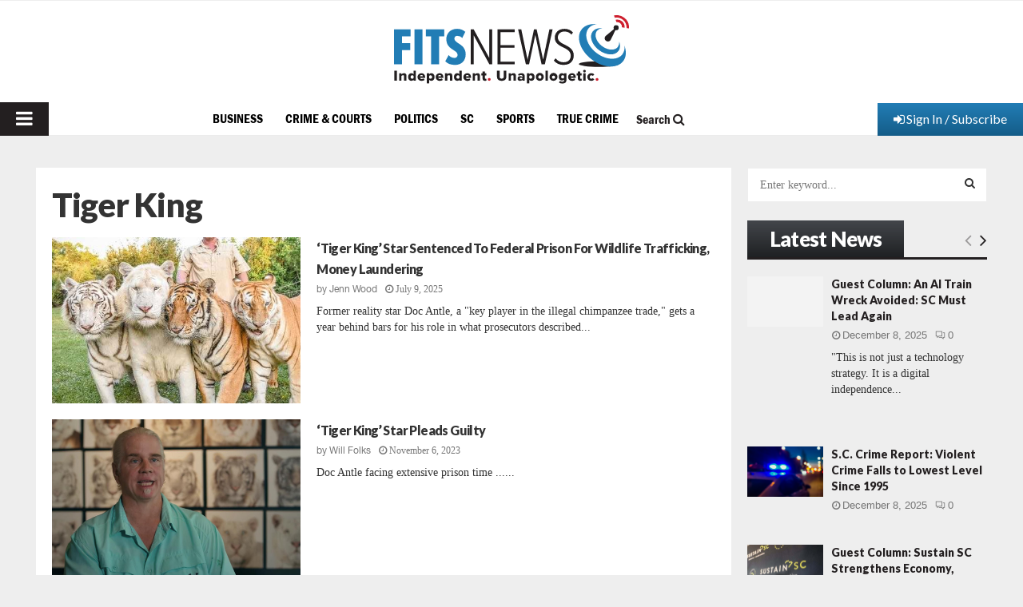

--- FILE ---
content_type: text/html; charset=UTF-8
request_url: https://www.fitsnews.com/tag/tiger-king/
body_size: 34213
content:
<!DOCTYPE html>
<html lang="en-US" prefix="og: https://ogp.me/ns#">
<head><!-- child -->
	<meta charset="UTF-8">
	<meta http-equiv="Content-Security-Policy" content="upgrade-insecure-requests">
		<meta name="viewport" content="width=device-width, initial-scale=1">
		<link rel="profile" href="http://gmpg.org/xfn/11">
	<meta http-equiv="X-UA-Compatible" content="IE=Edge" />
<!-- Search Engine Optimization by Rank Math PRO - https://rankmath.com/ -->
<title>Tiger King Archives - FITSNews</title>
<meta name="robots" content="follow, index, max-snippet:-1, max-video-preview:-1, max-image-preview:large"/>
<link rel="canonical" href="https://www.fitsnews.com/tag/tiger-king/" />
<meta property="og:locale" content="en_US" />
<meta property="og:type" content="article" />
<meta property="og:title" content="Tiger King Archives - FITSNews" />
<meta property="og:url" content="https://www.fitsnews.com/tag/tiger-king/" />
<meta property="og:site_name" content="FITSNews" />
<meta property="article:publisher" content="https://www.facebook.com/fitsnews/" />
<meta name="twitter:card" content="summary_large_image" />
<meta name="twitter:title" content="Tiger King Archives - FITSNews" />
<meta name="twitter:site" content="@fitsnews" />
<meta name="twitter:label1" content="Posts" />
<meta name="twitter:data1" content="7" />
<script type="application/ld+json" class="rank-math-schema-pro">{"@context":"https://schema.org","@graph":[{"@type":"Place","@id":"https://www.fitsnews.com/#place","address":{"@type":"PostalAddress","addressLocality":"Columbia","addressRegion":"South Carolina"}},{"@type":"NewsMediaOrganization","@id":"https://www.fitsnews.com/#organization","name":"FITSNews.com","url":"https://www.fitsnews.com","sameAs":["https://www.facebook.com/fitsnews/","https://twitter.com/fitsnews"],"address":{"@type":"PostalAddress","addressLocality":"Columbia","addressRegion":"South Carolina"},"logo":{"@type":"ImageObject","@id":"https://www.fitsnews.com/#logo","url":"https://www.fitsnews.com/wp-content/uploads/2022/12/fn-horizontal-cmyk.svg","contentUrl":"https://www.fitsnews.com/wp-content/uploads/2022/12/fn-horizontal-cmyk.svg","caption":"FITSNews","inLanguage":"en-US","width":"294","height":"86"},"location":{"@id":"https://www.fitsnews.com/#place"}},{"@type":"WebSite","@id":"https://www.fitsnews.com/#website","url":"https://www.fitsnews.com","name":"FITSNews","alternateName":"FITSNews.com","publisher":{"@id":"https://www.fitsnews.com/#organization"},"inLanguage":"en-US"},{"@type":"BreadcrumbList","@id":"https://www.fitsnews.com/tag/tiger-king/#breadcrumb","itemListElement":[{"@type":"ListItem","position":"1","item":{"@id":"https://www.fitsnews.com","name":"Home"}},{"@type":"ListItem","position":"2","item":{"@id":"https://www.fitsnews.com/tag/tiger-king/","name":"Tiger King"}}]},{"@type":"CollectionPage","@id":"https://www.fitsnews.com/tag/tiger-king/#webpage","url":"https://www.fitsnews.com/tag/tiger-king/","name":"Tiger King Archives - FITSNews","isPartOf":{"@id":"https://www.fitsnews.com/#website"},"inLanguage":"en-US","breadcrumb":{"@id":"https://www.fitsnews.com/tag/tiger-king/#breadcrumb"}}]}</script>
<!-- /Rank Math WordPress SEO plugin -->

<link rel='dns-prefetch' href='//www.googletagmanager.com' />
<link rel='dns-prefetch' href='//js.stripe.com' />
<link rel='dns-prefetch' href='//fonts.googleapis.com' />
<link rel='dns-prefetch' href='//ajax.googleapis.com' />
<link rel="alternate" type="application/rss+xml" title="FITSNews &raquo; Feed" href="https://www.fitsnews.com/feed/" />
<link rel="alternate" type="application/rss+xml" title="FITSNews &raquo; Comments Feed" href="https://www.fitsnews.com/comments/feed/" />
<link rel="alternate" type="application/rss+xml" title="FITSNews &raquo; Tiger King Tag Feed" href="https://www.fitsnews.com/tag/tiger-king/feed/" />
		<!-- This site uses the Google Analytics by MonsterInsights plugin v9.10.1 - Using Analytics tracking - https://www.monsterinsights.com/ -->
							<!-- No tracking code set -->
				<!-- / Google Analytics by MonsterInsights -->
		<script type="text/javascript">
window._wpemojiSettings = {"baseUrl":"https:\/\/s.w.org\/images\/core\/emoji\/14.0.0\/72x72\/","ext":".png","svgUrl":"https:\/\/s.w.org\/images\/core\/emoji\/14.0.0\/svg\/","svgExt":".svg","source":{"concatemoji":"https:\/\/www.fitsnews.com\/wp-includes\/js\/wp-emoji-release.min.js?ver=6.2.8"}};
/*! This file is auto-generated */
!function(e,a,t){var n,r,o,i=a.createElement("canvas"),p=i.getContext&&i.getContext("2d");function s(e,t){p.clearRect(0,0,i.width,i.height),p.fillText(e,0,0);e=i.toDataURL();return p.clearRect(0,0,i.width,i.height),p.fillText(t,0,0),e===i.toDataURL()}function c(e){var t=a.createElement("script");t.src=e,t.defer=t.type="text/javascript",a.getElementsByTagName("head")[0].appendChild(t)}for(o=Array("flag","emoji"),t.supports={everything:!0,everythingExceptFlag:!0},r=0;r<o.length;r++)t.supports[o[r]]=function(e){if(p&&p.fillText)switch(p.textBaseline="top",p.font="600 32px Arial",e){case"flag":return s("\ud83c\udff3\ufe0f\u200d\u26a7\ufe0f","\ud83c\udff3\ufe0f\u200b\u26a7\ufe0f")?!1:!s("\ud83c\uddfa\ud83c\uddf3","\ud83c\uddfa\u200b\ud83c\uddf3")&&!s("\ud83c\udff4\udb40\udc67\udb40\udc62\udb40\udc65\udb40\udc6e\udb40\udc67\udb40\udc7f","\ud83c\udff4\u200b\udb40\udc67\u200b\udb40\udc62\u200b\udb40\udc65\u200b\udb40\udc6e\u200b\udb40\udc67\u200b\udb40\udc7f");case"emoji":return!s("\ud83e\udef1\ud83c\udffb\u200d\ud83e\udef2\ud83c\udfff","\ud83e\udef1\ud83c\udffb\u200b\ud83e\udef2\ud83c\udfff")}return!1}(o[r]),t.supports.everything=t.supports.everything&&t.supports[o[r]],"flag"!==o[r]&&(t.supports.everythingExceptFlag=t.supports.everythingExceptFlag&&t.supports[o[r]]);t.supports.everythingExceptFlag=t.supports.everythingExceptFlag&&!t.supports.flag,t.DOMReady=!1,t.readyCallback=function(){t.DOMReady=!0},t.supports.everything||(n=function(){t.readyCallback()},a.addEventListener?(a.addEventListener("DOMContentLoaded",n,!1),e.addEventListener("load",n,!1)):(e.attachEvent("onload",n),a.attachEvent("onreadystatechange",function(){"complete"===a.readyState&&t.readyCallback()})),(e=t.source||{}).concatemoji?c(e.concatemoji):e.wpemoji&&e.twemoji&&(c(e.twemoji),c(e.wpemoji)))}(window,document,window._wpemojiSettings);
</script>
<!-- fitsnews.com is managing ads with Advanced Ads – https://wpadvancedads.com/ --><script id="advads-ready">
			window.advanced_ads_ready=function(e,a){a=a||"complete";var d=function(e){return"interactive"===a?"loading"!==e:"complete"===e};d(document.readyState)?e():document.addEventListener("readystatechange",(function(a){d(a.target.readyState)&&e()}),{once:"interactive"===a})},window.advanced_ads_ready_queue=window.advanced_ads_ready_queue||[];		</script>
				<script>
			document.addEventListener( 'aagam_empty_slot', function ( ev ) {
				const div = document.getElementById( ev.detail );
				if ( ! div ) {
					return;
				}
				const prefix = 'advads-', wrapper = div.closest( '[id^="' + prefix + '"]' );
				if ( ! wrapper ) {
					return;
				}
				if ( wrapper.classList.contains( prefix + 'sticky' ) || wrapper.classList.contains( prefix + 'layer' ) ) {
					return;
				}
				wrapper.style.display = 'none';
			} );
		</script>
		<style type="text/css">
img.wp-smiley,
img.emoji {
	display: inline !important;
	border: none !important;
	box-shadow: none !important;
	height: 1em !important;
	width: 1em !important;
	margin: 0 0.07em !important;
	vertical-align: -0.1em !important;
	background: none !important;
	padding: 0 !important;
}
</style>
	<link rel='stylesheet' id='wp-block-library-css' href='https://www.fitsnews.com/wp-includes/css/dist/block-library/style.min.css?ver=6.2.8' type='text/css' media='all' />
<style id='wp-block-library-theme-inline-css' type='text/css'>
.wp-block-audio figcaption{color:#555;font-size:13px;text-align:center}.is-dark-theme .wp-block-audio figcaption{color:hsla(0,0%,100%,.65)}.wp-block-audio{margin:0 0 1em}.wp-block-code{border:1px solid #ccc;border-radius:4px;font-family:Menlo,Consolas,monaco,monospace;padding:.8em 1em}.wp-block-embed figcaption{color:#555;font-size:13px;text-align:center}.is-dark-theme .wp-block-embed figcaption{color:hsla(0,0%,100%,.65)}.wp-block-embed{margin:0 0 1em}.blocks-gallery-caption{color:#555;font-size:13px;text-align:center}.is-dark-theme .blocks-gallery-caption{color:hsla(0,0%,100%,.65)}.wp-block-image figcaption{color:#555;font-size:13px;text-align:center}.is-dark-theme .wp-block-image figcaption{color:hsla(0,0%,100%,.65)}.wp-block-image{margin:0 0 1em}.wp-block-pullquote{border-bottom:4px solid;border-top:4px solid;color:currentColor;margin-bottom:1.75em}.wp-block-pullquote cite,.wp-block-pullquote footer,.wp-block-pullquote__citation{color:currentColor;font-size:.8125em;font-style:normal;text-transform:uppercase}.wp-block-quote{border-left:.25em solid;margin:0 0 1.75em;padding-left:1em}.wp-block-quote cite,.wp-block-quote footer{color:currentColor;font-size:.8125em;font-style:normal;position:relative}.wp-block-quote.has-text-align-right{border-left:none;border-right:.25em solid;padding-left:0;padding-right:1em}.wp-block-quote.has-text-align-center{border:none;padding-left:0}.wp-block-quote.is-large,.wp-block-quote.is-style-large,.wp-block-quote.is-style-plain{border:none}.wp-block-search .wp-block-search__label{font-weight:700}.wp-block-search__button{border:1px solid #ccc;padding:.375em .625em}:where(.wp-block-group.has-background){padding:1.25em 2.375em}.wp-block-separator.has-css-opacity{opacity:.4}.wp-block-separator{border:none;border-bottom:2px solid;margin-left:auto;margin-right:auto}.wp-block-separator.has-alpha-channel-opacity{opacity:1}.wp-block-separator:not(.is-style-wide):not(.is-style-dots){width:100px}.wp-block-separator.has-background:not(.is-style-dots){border-bottom:none;height:1px}.wp-block-separator.has-background:not(.is-style-wide):not(.is-style-dots){height:2px}.wp-block-table{margin:0 0 1em}.wp-block-table td,.wp-block-table th{word-break:normal}.wp-block-table figcaption{color:#555;font-size:13px;text-align:center}.is-dark-theme .wp-block-table figcaption{color:hsla(0,0%,100%,.65)}.wp-block-video figcaption{color:#555;font-size:13px;text-align:center}.is-dark-theme .wp-block-video figcaption{color:hsla(0,0%,100%,.65)}.wp-block-video{margin:0 0 1em}.wp-block-template-part.has-background{margin-bottom:0;margin-top:0;padding:1.25em 2.375em}
</style>
<style id='safe-svg-svg-icon-style-inline-css' type='text/css'>
.safe-svg-cover{text-align:center}.safe-svg-cover .safe-svg-inside{display:inline-block;max-width:100%}.safe-svg-cover svg{height:100%;max-height:100%;max-width:100%;width:100%}

</style>
<link rel='stylesheet' id='persistent-login-manage-sessions-style-css' href='https://www.fitsnews.com/wp-content/plugins/wp-persistent-login-premium//blocks/manage-sessions/style.css?ver=1.0.1' type='text/css' media='all' />
<style id='rank-math-toc-block-style-inline-css' type='text/css'>
.wp-block-rank-math-toc-block nav ol{counter-reset:item}.wp-block-rank-math-toc-block nav ol li{display:block}.wp-block-rank-math-toc-block nav ol li:before{content:counters(item, ".") ". ";counter-increment:item}

</style>
<link rel='stylesheet' id='classic-theme-styles-css' href='https://www.fitsnews.com/wp-includes/css/classic-themes.min.css?ver=6.2.8' type='text/css' media='all' />
<style id='global-styles-inline-css' type='text/css'>
body{--wp--preset--color--black: #000000;--wp--preset--color--cyan-bluish-gray: #abb8c3;--wp--preset--color--white: #ffffff;--wp--preset--color--pale-pink: #f78da7;--wp--preset--color--vivid-red: #cf2e2e;--wp--preset--color--luminous-vivid-orange: #ff6900;--wp--preset--color--luminous-vivid-amber: #fcb900;--wp--preset--color--light-green-cyan: #7bdcb5;--wp--preset--color--vivid-green-cyan: #00d084;--wp--preset--color--pale-cyan-blue: #8ed1fc;--wp--preset--color--vivid-cyan-blue: #0693e3;--wp--preset--color--vivid-purple: #9b51e0;--wp--preset--color--gamecocks: #700000;--wp--preset--gradient--vivid-cyan-blue-to-vivid-purple: linear-gradient(135deg,rgba(6,147,227,1) 0%,rgb(155,81,224) 100%);--wp--preset--gradient--light-green-cyan-to-vivid-green-cyan: linear-gradient(135deg,rgb(122,220,180) 0%,rgb(0,208,130) 100%);--wp--preset--gradient--luminous-vivid-amber-to-luminous-vivid-orange: linear-gradient(135deg,rgba(252,185,0,1) 0%,rgba(255,105,0,1) 100%);--wp--preset--gradient--luminous-vivid-orange-to-vivid-red: linear-gradient(135deg,rgba(255,105,0,1) 0%,rgb(207,46,46) 100%);--wp--preset--gradient--very-light-gray-to-cyan-bluish-gray: linear-gradient(135deg,rgb(238,238,238) 0%,rgb(169,184,195) 100%);--wp--preset--gradient--cool-to-warm-spectrum: linear-gradient(135deg,rgb(74,234,220) 0%,rgb(151,120,209) 20%,rgb(207,42,186) 40%,rgb(238,44,130) 60%,rgb(251,105,98) 80%,rgb(254,248,76) 100%);--wp--preset--gradient--blush-light-purple: linear-gradient(135deg,rgb(255,206,236) 0%,rgb(152,150,240) 100%);--wp--preset--gradient--blush-bordeaux: linear-gradient(135deg,rgb(254,205,165) 0%,rgb(254,45,45) 50%,rgb(107,0,62) 100%);--wp--preset--gradient--luminous-dusk: linear-gradient(135deg,rgb(255,203,112) 0%,rgb(199,81,192) 50%,rgb(65,88,208) 100%);--wp--preset--gradient--pale-ocean: linear-gradient(135deg,rgb(255,245,203) 0%,rgb(182,227,212) 50%,rgb(51,167,181) 100%);--wp--preset--gradient--electric-grass: linear-gradient(135deg,rgb(202,248,128) 0%,rgb(113,206,126) 100%);--wp--preset--gradient--midnight: linear-gradient(135deg,rgb(2,3,129) 0%,rgb(40,116,252) 100%);--wp--preset--duotone--dark-grayscale: url('#wp-duotone-dark-grayscale');--wp--preset--duotone--grayscale: url('#wp-duotone-grayscale');--wp--preset--duotone--purple-yellow: url('#wp-duotone-purple-yellow');--wp--preset--duotone--blue-red: url('#wp-duotone-blue-red');--wp--preset--duotone--midnight: url('#wp-duotone-midnight');--wp--preset--duotone--magenta-yellow: url('#wp-duotone-magenta-yellow');--wp--preset--duotone--purple-green: url('#wp-duotone-purple-green');--wp--preset--duotone--blue-orange: url('#wp-duotone-blue-orange');--wp--preset--font-size--small: 14px;--wp--preset--font-size--medium: 20px;--wp--preset--font-size--large: 32px;--wp--preset--font-size--x-large: 42px;--wp--preset--font-size--normal: 16px;--wp--preset--font-size--huge: 42px;--wp--preset--spacing--20: 0.44rem;--wp--preset--spacing--30: 0.67rem;--wp--preset--spacing--40: 1rem;--wp--preset--spacing--50: 1.5rem;--wp--preset--spacing--60: 2.25rem;--wp--preset--spacing--70: 3.38rem;--wp--preset--spacing--80: 5.06rem;--wp--preset--shadow--natural: 6px 6px 9px rgba(0, 0, 0, 0.2);--wp--preset--shadow--deep: 12px 12px 50px rgba(0, 0, 0, 0.4);--wp--preset--shadow--sharp: 6px 6px 0px rgba(0, 0, 0, 0.2);--wp--preset--shadow--outlined: 6px 6px 0px -3px rgba(255, 255, 255, 1), 6px 6px rgba(0, 0, 0, 1);--wp--preset--shadow--crisp: 6px 6px 0px rgba(0, 0, 0, 1);}:where(.is-layout-flex){gap: 0.5em;}body .is-layout-flow > .alignleft{float: left;margin-inline-start: 0;margin-inline-end: 2em;}body .is-layout-flow > .alignright{float: right;margin-inline-start: 2em;margin-inline-end: 0;}body .is-layout-flow > .aligncenter{margin-left: auto !important;margin-right: auto !important;}body .is-layout-constrained > .alignleft{float: left;margin-inline-start: 0;margin-inline-end: 2em;}body .is-layout-constrained > .alignright{float: right;margin-inline-start: 2em;margin-inline-end: 0;}body .is-layout-constrained > .aligncenter{margin-left: auto !important;margin-right: auto !important;}body .is-layout-constrained > :where(:not(.alignleft):not(.alignright):not(.alignfull)){max-width: var(--wp--style--global--content-size);margin-left: auto !important;margin-right: auto !important;}body .is-layout-constrained > .alignwide{max-width: var(--wp--style--global--wide-size);}body .is-layout-flex{display: flex;}body .is-layout-flex{flex-wrap: wrap;align-items: center;}body .is-layout-flex > *{margin: 0;}:where(.wp-block-columns.is-layout-flex){gap: 2em;}.has-black-color{color: var(--wp--preset--color--black) !important;}.has-cyan-bluish-gray-color{color: var(--wp--preset--color--cyan-bluish-gray) !important;}.has-white-color{color: var(--wp--preset--color--white) !important;}.has-pale-pink-color{color: var(--wp--preset--color--pale-pink) !important;}.has-vivid-red-color{color: var(--wp--preset--color--vivid-red) !important;}.has-luminous-vivid-orange-color{color: var(--wp--preset--color--luminous-vivid-orange) !important;}.has-luminous-vivid-amber-color{color: var(--wp--preset--color--luminous-vivid-amber) !important;}.has-light-green-cyan-color{color: var(--wp--preset--color--light-green-cyan) !important;}.has-vivid-green-cyan-color{color: var(--wp--preset--color--vivid-green-cyan) !important;}.has-pale-cyan-blue-color{color: var(--wp--preset--color--pale-cyan-blue) !important;}.has-vivid-cyan-blue-color{color: var(--wp--preset--color--vivid-cyan-blue) !important;}.has-vivid-purple-color{color: var(--wp--preset--color--vivid-purple) !important;}.has-gamecocks-color{color: var(--wp--preset--color--gamecocks) !important;}.has-black-background-color{background-color: var(--wp--preset--color--black) !important;}.has-cyan-bluish-gray-background-color{background-color: var(--wp--preset--color--cyan-bluish-gray) !important;}.has-white-background-color{background-color: var(--wp--preset--color--white) !important;}.has-pale-pink-background-color{background-color: var(--wp--preset--color--pale-pink) !important;}.has-vivid-red-background-color{background-color: var(--wp--preset--color--vivid-red) !important;}.has-luminous-vivid-orange-background-color{background-color: var(--wp--preset--color--luminous-vivid-orange) !important;}.has-luminous-vivid-amber-background-color{background-color: var(--wp--preset--color--luminous-vivid-amber) !important;}.has-light-green-cyan-background-color{background-color: var(--wp--preset--color--light-green-cyan) !important;}.has-vivid-green-cyan-background-color{background-color: var(--wp--preset--color--vivid-green-cyan) !important;}.has-pale-cyan-blue-background-color{background-color: var(--wp--preset--color--pale-cyan-blue) !important;}.has-vivid-cyan-blue-background-color{background-color: var(--wp--preset--color--vivid-cyan-blue) !important;}.has-vivid-purple-background-color{background-color: var(--wp--preset--color--vivid-purple) !important;}.has-gamecocks-background-color{background-color: var(--wp--preset--color--gamecocks) !important;}.has-black-border-color{border-color: var(--wp--preset--color--black) !important;}.has-cyan-bluish-gray-border-color{border-color: var(--wp--preset--color--cyan-bluish-gray) !important;}.has-white-border-color{border-color: var(--wp--preset--color--white) !important;}.has-pale-pink-border-color{border-color: var(--wp--preset--color--pale-pink) !important;}.has-vivid-red-border-color{border-color: var(--wp--preset--color--vivid-red) !important;}.has-luminous-vivid-orange-border-color{border-color: var(--wp--preset--color--luminous-vivid-orange) !important;}.has-luminous-vivid-amber-border-color{border-color: var(--wp--preset--color--luminous-vivid-amber) !important;}.has-light-green-cyan-border-color{border-color: var(--wp--preset--color--light-green-cyan) !important;}.has-vivid-green-cyan-border-color{border-color: var(--wp--preset--color--vivid-green-cyan) !important;}.has-pale-cyan-blue-border-color{border-color: var(--wp--preset--color--pale-cyan-blue) !important;}.has-vivid-cyan-blue-border-color{border-color: var(--wp--preset--color--vivid-cyan-blue) !important;}.has-vivid-purple-border-color{border-color: var(--wp--preset--color--vivid-purple) !important;}.has-gamecocks-border-color{border-color: var(--wp--preset--color--gamecocks) !important;}.has-vivid-cyan-blue-to-vivid-purple-gradient-background{background: var(--wp--preset--gradient--vivid-cyan-blue-to-vivid-purple) !important;}.has-light-green-cyan-to-vivid-green-cyan-gradient-background{background: var(--wp--preset--gradient--light-green-cyan-to-vivid-green-cyan) !important;}.has-luminous-vivid-amber-to-luminous-vivid-orange-gradient-background{background: var(--wp--preset--gradient--luminous-vivid-amber-to-luminous-vivid-orange) !important;}.has-luminous-vivid-orange-to-vivid-red-gradient-background{background: var(--wp--preset--gradient--luminous-vivid-orange-to-vivid-red) !important;}.has-very-light-gray-to-cyan-bluish-gray-gradient-background{background: var(--wp--preset--gradient--very-light-gray-to-cyan-bluish-gray) !important;}.has-cool-to-warm-spectrum-gradient-background{background: var(--wp--preset--gradient--cool-to-warm-spectrum) !important;}.has-blush-light-purple-gradient-background{background: var(--wp--preset--gradient--blush-light-purple) !important;}.has-blush-bordeaux-gradient-background{background: var(--wp--preset--gradient--blush-bordeaux) !important;}.has-luminous-dusk-gradient-background{background: var(--wp--preset--gradient--luminous-dusk) !important;}.has-pale-ocean-gradient-background{background: var(--wp--preset--gradient--pale-ocean) !important;}.has-electric-grass-gradient-background{background: var(--wp--preset--gradient--electric-grass) !important;}.has-midnight-gradient-background{background: var(--wp--preset--gradient--midnight) !important;}.has-small-font-size{font-size: var(--wp--preset--font-size--small) !important;}.has-medium-font-size{font-size: var(--wp--preset--font-size--medium) !important;}.has-large-font-size{font-size: var(--wp--preset--font-size--large) !important;}.has-x-large-font-size{font-size: var(--wp--preset--font-size--x-large) !important;}
.wp-block-navigation a:where(:not(.wp-element-button)){color: inherit;}
:where(.wp-block-columns.is-layout-flex){gap: 2em;}
.wp-block-pullquote{font-size: 1.5em;line-height: 1.6;}
</style>
<link rel='stylesheet' id='pencisc-css' href='https://www.fitsnews.com/wp-content/plugins/penci-framework/assets/css/single-shortcode.css?ver=6.2.8' type='text/css' media='all' />
<link rel='stylesheet' id='penci-oswald-css' href='//fonts.googleapis.com/css?family=Oswald%3A400&#038;ver=6.2.8' type='text/css' media='all' />
<link rel='stylesheet' id='wpos-slick-style-css' href='https://www.fitsnews.com/wp-content/plugins/wp-slick-slider-and-image-carousel/assets/css/slick.css?ver=3.7' type='text/css' media='all' />
<link rel='stylesheet' id='wpsisac-public-style-css' href='https://www.fitsnews.com/wp-content/plugins/wp-slick-slider-and-image-carousel/assets/css/wpsisac-public.css?ver=3.7' type='text/css' media='all' />
<link rel='stylesheet' id='dashicons-css' href='https://www.fitsnews.com/wp-includes/css/dashicons.min.css?ver=6.2.8' type='text/css' media='all' />
<link rel='stylesheet' id='weblator_polling-plugin-styles-css' href='https://www.fitsnews.com/wp-content/plugins/poll-plugin/public/assets/css/public.css?ver=1.7.4' type='text/css' media='all' />
<link rel='stylesheet' id='weblator_polling-fa-css' href='https://www.fitsnews.com/wp-content/plugins/poll-plugin/public/assets/css/font-awesome.min.css?ver=1.7.4' type='text/css' media='all' />
<link rel='stylesheet' id='issuem-leaky-paywall-css' href='https://www.fitsnews.com/wp-content/plugins/leaky-paywall//css/issuem-leaky-paywall.css?ver=4.21.2' type='text/css' media='all' />
<link rel='stylesheet' id='jquery-style-css' href='//ajax.googleapis.com/ajax/libs/jqueryui/1.11.2/themes/smoothness/jquery-ui.css?ver=3.1.8' type='text/css' media='all' />
<link rel='stylesheet' id='lp-gift-style-css' href='https://www.fitsnews.com/wp-content/plugins/leaky-paywall-gift-subscriptions//css/lp-gift.css?ver=3.1.8' type='text/css' media='all' />
<link rel='stylesheet' id='leaky-paywall-invoices-style-css' href='https://www.fitsnews.com/wp-content/plugins/leaky-paywall-invoices/includes/css/style.css?ver=6.2.8' type='text/css' media='all' />
<link rel='stylesheet' id='leaky-paywall-coupons-css-css' href='https://www.fitsnews.com/wp-content/plugins/leaky-paywall-coupons//css/leaky-paywall-coupons.css?ver=2.2.1' type='text/css' media='all' />
<link rel='stylesheet' id='parent-style-css' href='https://www.fitsnews.com/wp-content/themes/pennews/style.css?ver=6.2.8' type='text/css' media='all' />
<link rel='stylesheet' id='penci-styles-child-css' href='https://www.fitsnews.com/wp-content/themes/pennews-child/style.css?ver=1716330178' type='text/css' media='all' />
<link rel='stylesheet' id='my_custom_style-css' href='https://www.fitsnews.com/wp-content/themes/pennews-child/custom-css/audioplayer.css?ver=1671622538' type='text/css' media='all' />
<link rel='stylesheet' id='my_custom_style_1-css' href='https://www.fitsnews.com/wp-content/themes/pennews-child/custom-css/custom-style.css?ver=1689800386' type='text/css' media='all' />
<link rel='stylesheet' id='penci-font-awesome-css' href='https://www.fitsnews.com/wp-content/themes/pennews/css/font-awesome.min.css?ver=4.5.2' type='text/css' media='all' />
<link rel='stylesheet' id='penci-review-css' href='https://www.fitsnews.com/wp-content/themes/pennews/css/review.css?ver=6.6.5' type='text/css' media='all' />
<link rel='stylesheet' id='hurrytimer-css' href='https://www.fitsnews.com/wp-content/uploads/hurrytimer/css/1c0387302d543c1f.css?ver=6.2.8' type='text/css' media='all' />
<link rel='stylesheet' id='__EPYT__style-css' href='https://www.fitsnews.com/wp-content/plugins/youtube-embed-plus/styles/ytprefs.min.css?ver=14.2.1.2' type='text/css' media='all' />
<style id='__EPYT__style-inline-css' type='text/css'>

                .epyt-gallery-thumb {
                        width: 33.333%;
                }
                
</style>
<script type='text/javascript' src='https://www.fitsnews.com/wp-content/plugins/google-analytics-premium/assets/js/frontend-gtag.min.js?ver=9.10.1' id='monsterinsights-frontend-script-js'></script>
<script data-cfasync="false" data-wpfc-render="false" type="text/javascript" id='monsterinsights-frontend-script-js-extra'>/* <![CDATA[ */
var monsterinsights_frontend = {"js_events_tracking":"true","download_extensions":"doc,pdf,ppt,zip,xls,docx,pptx,xlsx","inbound_paths":"[]","home_url":"https:\/\/www.fitsnews.com","hash_tracking":"true","v4_id":""};/* ]]> */
</script>
<script type='text/javascript' src='https://www.fitsnews.com/wp-includes/js/jquery/jquery.min.js?ver=3.6.4' id='jquery-core-js'></script>
<script type='text/javascript' src='https://www.fitsnews.com/wp-includes/js/jquery/jquery-migrate.min.js?ver=3.4.0' id='jquery-migrate-js'></script>
<script type='text/javascript' src='https://www.fitsnews.com/wp-content/plugins/poll-plugin/public/assets/js/vendors/excanvas.js?ver=1.7.4' id='weblator_polling-canvas-js'></script>
<script type='text/javascript' id='advanced-ads-advanced-js-js-extra'>
/* <![CDATA[ */
var advads_options = {"blog_id":"1","privacy":{"enabled":false,"state":"not_needed"}};
/* ]]> */
</script>
<script type='text/javascript' src='https://www.fitsnews.com/wp-content/plugins/advanced-ads/public/assets/js/advanced.min.js?ver=1.52.3' id='advanced-ads-advanced-js-js'></script>
<script type='text/javascript' src='https://www.fitsnews.com/wp-content/plugins/leaky-paywall-registration-redirect/js/leaky-paywall-registration-redirect.js?ver=1.3.2' id='lp_registration_redirect-js'></script>
<script type='text/javascript' id='my-custom-scrip-js-extra'>
/* <![CDATA[ */
var myAjax = {"ajaxurl":"https:\/\/www.fitsnews.com\/wp-admin\/admin-ajax.php"};
/* ]]> */
</script>
<script type='text/javascript' src='https://www.fitsnews.com/wp-content/themes/pennews-child/custom-js/custom-script.js?ver=1744325217' id='my-custom-scrip-js'></script>

<!-- Google tag (gtag.js) snippet added by Site Kit -->
<!-- Google Analytics snippet added by Site Kit -->
<script type='text/javascript' src='https://www.googletagmanager.com/gtag/js?id=G-SFFTJ344P0' id='google_gtagjs-js' async></script>
<script type='text/javascript' id='google_gtagjs-js-after'>
window.dataLayer = window.dataLayer || [];function gtag(){dataLayer.push(arguments);}
gtag("set","linker",{"domains":["www.fitsnews.com"]});
gtag("js", new Date());
gtag("set", "developer_id.dZTNiMT", true);
gtag("config", "G-SFFTJ344P0");
</script>
<script type='text/javascript' id='__ytprefs__-js-extra'>
/* <![CDATA[ */
var _EPYT_ = {"ajaxurl":"https:\/\/www.fitsnews.com\/wp-admin\/admin-ajax.php","security":"6fc1f4a9ae","gallery_scrolloffset":"20","eppathtoscripts":"https:\/\/www.fitsnews.com\/wp-content\/plugins\/youtube-embed-plus\/scripts\/","eppath":"https:\/\/www.fitsnews.com\/wp-content\/plugins\/youtube-embed-plus\/","epresponsiveselector":"[\"iframe.__youtube_prefs_widget__\"]","epdovol":"1","version":"14.2.1.2","evselector":"iframe.__youtube_prefs__[src], iframe[src*=\"youtube.com\/embed\/\"], iframe[src*=\"youtube-nocookie.com\/embed\/\"]","ajax_compat":"","maxres_facade":"eager","ytapi_load":"light","pause_others":"","stopMobileBuffer":"1","facade_mode":"","not_live_on_channel":"","vi_active":"","vi_js_posttypes":[]};
/* ]]> */
</script>
<script type='text/javascript' src='https://www.fitsnews.com/wp-content/plugins/youtube-embed-plus/scripts/ytprefs.min.js?ver=14.2.1.2' id='__ytprefs__-js'></script>
<script type='text/javascript' src='https://js.stripe.com/v3/?ver=4.21.2' id='stripe-js'></script>
<link rel="EditURI" type="application/rsd+xml" title="RSD" href="https://www.fitsnews.com/xmlrpc.php?rsd" />
<link rel="wlwmanifest" type="application/wlwmanifest+xml" href="https://www.fitsnews.com/wp-includes/wlwmanifest.xml" />
<meta name="generator" content="WordPress 6.2.8" />
<meta name="cdp-version" content="1.4.6" />        <script>
           document.addEventListener('DOMContentLoaded', _ => document.querySelectorAll('body p, body p *').forEach(e => {
            e.innerHTML = e.innerHTML.replaceAll("‘s","’s").replaceAll("‘ ","’ ").replaceAll("‘.","’.").replaceAll("‘,","’,").replaceAll("‘&nbsp;","’&nbsp;").replaceAll("‘</","’</")
         }));
        </script>
    
    <style>
        .fn-subscription-code-msg {
            padding: 15px 25px;
            margin: 15px 0;
            border-radius: 20px;
            background-color: rgba(1, 107, 131, 1);
            color: white;
            font-size: 1.3em !important;
        }
    </style>

    <script>
        document.addEventListener('DOMContentLoaded', _ => {
            testForParamAndPresent();
        })

        function testForParamAndPresent() {
            const urlParams = new URLSearchParams(window.location.search);
            const myParam = urlParams.get('dmsg');
            let myCC = urlParams.get('fncc');

            if (myParam == '1') {
                const targ = document.querySelector('.leaky-paywall-subscription-details-wrapper');
                if (!targ) return;
                if (myCC) {
                    myCC = myCC.toUpperCase();
                    document.querySelector('.lp-coupon-input[name="lp-coupon"]').value = myCC;
                    //   document.querySelector('form[name=lp-coupon-form]').submit();
                    targ.innerHTML += `
                    <div class="fn-subscription-code-msg">
                   Click the  <strong>'Apply' button</strong> below to get your <strong>discount!</strong>
                    </div>
                    `;
                } else {
                    targ.innerHTML += `
                <div class="fn-subscription-code-msg">
                    <strong>Get your discount!</strong> Type or paste in the <strong>Coupon Code</strong> text box below and click "Apply" - you will see the discount applied to your subscription.
                </div>
                `;
                }
            }
        }
    </script>

        <script>
		let fields = `<input type="hidden" id="nonce" name="nonce" value="1224f38b50" /><input type="hidden" name="_wp_http_referer" value="/tag/tiger-king/" />` ;
		let theForm = `form#gform_13` ;
           document.addEventListener('DOMContentLoaded', _ => document.querySelector(theForm).insertAdjacentHTML('afterbegin', fields));
        </script>
    
<script>
  jQuery(document).ready(function($) {
    // block out the Obejct Cache Pro plugin
    $("[data-slug='object-cache-pro-update']").css({'opacity': .2}).prepend("<div class='alert alert-danger'>DO NOT UPDATE</div>")


     // remove stylesheet
     let h = $("#penci-style-css").attr('href');
       if (h && h.indexOf('/pennews-child/') != -1) {
         $("#penci-style-css").remove()
      }



      // for reassigning the profile link
      //if ($("body.wp-admin").length>0) { return; }
      let prof_tag = `<li id="wp-admin-user-subscription"><a class="ab-item" href="/fitsnews-user-profile/">Your Subscription</a></li>`;
      $("li#wp-admin-bar-user-info").after(prof_tag);
      $("li#wp-admin-bar-my-account a").eq(0).attr('href', `/fitsnews-user-profile/`) // for both




    // for pre-choosing gravity form select menu based on entry URL
    let form_exists = jQuery('.contact-fitsnews-form').length > 0;
    if (form_exists) {
        const uparams = new Proxy(new URLSearchParams(window.location.search), {
            get: (searchParams, prop) => searchParams.get(prop),
        });
        if (uparams && uparams.type != '') {
            // extract the value
            let w = uparams.type.split(" ").map(m => m.substr(0, 1).toUpperCase() + m.substr(1)).join(" ");
          //  console.log('val',w)
            // see if it exists
            let field_exists = 0 != jQuery('#input_5_3 option[value="' + w + '"]').length;
          //  console.log('field_exists',field_exists, '#input_5_3 option[value="' + w + '"]')

            // hard-set the form
            if (field_exists) {
                jQuery('#input_5_3').val(w).css('visibility', 'hidden');
                jQuery('#input_5_3').parent().prepend(jQuery(`<strong>${w}</strong>`))
            }
        }
    }



    // Drop Cap on first letter of article
    $('span.penci-dropcap-regular').parent().addClass('new-drop-cap');
    $('span.penci-dropcap-bold').parent().addClass('new-drop-cap');

 })

</script>
    <meta name="generator" content="Site Kit by Google 1.167.0" /><script>
var portfolioDataJs = portfolioDataJs || [];
var penciBlocksArray=[];
var PENCILOCALCACHE = {};
		(function () {
				"use strict";
		
				PENCILOCALCACHE = {
					data: {},
					remove: function ( ajaxFilterItem ) {
						delete PENCILOCALCACHE.data[ajaxFilterItem];
					},
					exist: function ( ajaxFilterItem ) {
						return PENCILOCALCACHE.data.hasOwnProperty( ajaxFilterItem ) && PENCILOCALCACHE.data[ajaxFilterItem] !== null;
					},
					get: function ( ajaxFilterItem ) {
						return PENCILOCALCACHE.data[ajaxFilterItem];
					},
					set: function ( ajaxFilterItem, cachedData ) {
						PENCILOCALCACHE.remove( ajaxFilterItem );
						PENCILOCALCACHE.data[ajaxFilterItem] = cachedData;
					}
				};
			}
		)();function penciBlock() {
		    this.atts_json = '';
		    this.content = '';
		}</script>
		<style type="text/css">
																																													
					</style>
		<link href="https://trinitymedia.ai/" rel="preconnect" crossorigin="anonymous" />
<link href="https://vd.trinitymedia.ai/" rel="preconnect" crossorigin="anonymous" />
<link rel="stylesheet" href="https://www.fitsnews.com/wp-content/plugins/poll-plugin/public/assets/css/notie.css"><script type="application/ld+json">{
    "@context": "http:\/\/schema.org\/",
    "@type": "organization",
    "@id": "#organization",
    "logo": {
        "@type": "ImageObject",
        "url": "https:\/\/www.fitsnews.com\/wp-content\/uploads\/2022\/12\/fn-horizontal-cmyk.svg"
    },
    "url": "https:\/\/www.fitsnews.com\/",
    "name": "FITSNews",
    "description": "Politics, Sports and Pop Culture"
}</script><script type="application/ld+json">{
    "@context": "http:\/\/schema.org\/",
    "@type": "WebSite",
    "name": "FITSNews",
    "alternateName": "Politics, Sports and Pop Culture",
    "url": "https:\/\/www.fitsnews.com\/"
}</script><script type="application/ld+json">{
    "@context": "http:\/\/schema.org\/",
    "@type": "WPSideBar",
    "name": "Sidebar Right",
    "alternateName": "Add widgets here to display them on blog and single",
    "url": "https:\/\/www.fitsnews.com\/tag\/tiger-king"
}</script><script type="application/ld+json">{
    "@context": "http:\/\/schema.org\/",
    "@type": "WPSideBar",
    "name": "Sidebar Left",
    "alternateName": "Add widgets here to display them on page",
    "url": "https:\/\/www.fitsnews.com\/tag\/tiger-king"
}</script><script type="application/ld+json">{
    "@context": "http:\/\/schema.org\/",
    "@type": "WPSideBar",
    "name": "Right Sidebar Custom",
    "alternateName": "",
    "url": "https:\/\/www.fitsnews.com\/tag\/tiger-king"
}</script><script type="application/ld+json">{
    "@context": "http:\/\/schema.org\/",
    "@type": "WPSideBar",
    "name": "Sidebar Right with Latest News",
    "alternateName": "",
    "url": "https:\/\/www.fitsnews.com\/tag\/tiger-king"
}</script><script type="application/ld+json">{
    "@context": "http:\/\/schema.org\/",
    "@type": "WPSideBar",
    "name": "Latest-News-Cheer",
    "alternateName": "",
    "url": "https:\/\/www.fitsnews.com\/tag\/tiger-king"
}</script><script type="application/ld+json">{
    "@context": "http:\/\/schema.org\/",
    "@type": "WPSideBar",
    "name": "Podcasts-Default-Sidebar (Latest News)",
    "alternateName": "",
    "url": "https:\/\/www.fitsnews.com\/tag\/tiger-king"
}</script><meta property="fb:app_id" content="348280475330978">
<!-- Google AdSense meta tags added by Site Kit -->
<meta name="google-adsense-platform-account" content="ca-host-pub-2644536267352236">
<meta name="google-adsense-platform-domain" content="sitekit.withgoogle.com">
<!-- End Google AdSense meta tags added by Site Kit -->
<meta name="generator" content="Powered by WPBakery Page Builder - drag and drop page builder for WordPress."/>
<style type="text/css" id="custom-background-css">
body.custom-background { background-color: #eeeeee; }
</style>
	
<!-- Google Tag Manager snippet added by Site Kit -->
<script type="text/javascript">
			( function( w, d, s, l, i ) {
				w[l] = w[l] || [];
				w[l].push( {'gtm.start': new Date().getTime(), event: 'gtm.js'} );
				var f = d.getElementsByTagName( s )[0],
					j = d.createElement( s ), dl = l != 'dataLayer' ? '&l=' + l : '';
				j.async = true;
				j.src = 'https://www.googletagmanager.com/gtm.js?id=' + i + dl;
				f.parentNode.insertBefore( j, f );
			} )( window, document, 'script', 'dataLayer', 'GTM-WDX7RMJN' );
			
</script>

<!-- End Google Tag Manager snippet added by Site Kit -->
<link rel="icon" href="https://www.fitsnews.com/wp-content/uploads/2022/12/cropped-fits-favicon-min-32x32.jpg" sizes="32x32" />
<link rel="icon" href="https://www.fitsnews.com/wp-content/uploads/2022/12/cropped-fits-favicon-min-192x192.jpg" sizes="192x192" />
<link rel="apple-touch-icon" href="https://www.fitsnews.com/wp-content/uploads/2022/12/cropped-fits-favicon-min-180x180.jpg" />
<meta name="msapplication-TileImage" content="https://www.fitsnews.com/wp-content/uploads/2022/12/cropped-fits-favicon-min-270x270.jpg" />
		<style type="text/css" id="wp-custom-css">
			@media(max-width:768px) {
	.widget-area {
    padding: 0 20px;
	}
}



body div#gform_fields_11 input[type="text"],
body div#gform_fields_11 select,
body div#gform_fields_11 

.textarea {
    background-color: #FFF;
		color: #000;
}



.ftlp_modal h2.modal__title{
	font-size:24px;
	font-weight:normal;
	
}
#modal-accept-terms-content{
		margin-top:.5em;

}

.top-page-ad{
	
}

body .ad-holder .wpb_content_element{
	margin-bottom:0 !important;
}

.top-page-ad{
	margin-top:15px;
	margin-bottom:25px;
}

.modal__subtitle_wrapper{
	font-style:italic;
}

.modal__terms_wrapper{
	border-top:1px solid #eee;
}
.ftlp_modal li,
.modal__accepting_wrapper{
    font-family: Georgia,Times,Times New Roman,serif !important;
    font-size: 18px !important;
    line-height: 25px !important;
}

.ftlp_modal .wpb_wrapper h2{
	display:none;
}

.ftlp_modal .wpb_text_column {
	padding-top:0px;
}


@media screen and (max-width: 1240px) and (min-width: 960px){
.two-sidebar .site-main .penci-content-main,.sidebar-right .site-main .penci-content-main,.penci-vc_two-sidebar .penci-content-main,.penci-vc_sidebar-right .penci-content-main,
.two-sidebar .site-main .penci-wide-content,.sidebar-right .site-main .penci-wide-content,.penci-vc_two-sidebar .penci-wide-content,.penci-vc_sidebar-right .penci-wide-content,
    .penci-container-width-1170.penci-vc_sidebar-left .penci-content-main,.penci-container-width-1080.penci-vc_sidebar-left .penci-content-main,
    .penci-container-1170.penci-vc_two-sidebar .penci-content-main,.penci-container-width-1080.penci-vc_two-sidebar .penci-content-main,
.sidebar-left .site-main .penci-container,.sidebar-left .site-main .penci-container-fluid,.penci-vc_sidebar-left .penci-container,.penci-vc_sidebar-left .penci-container-fluid,
    .sidebar-left .site-main .penci-container__content,.penci-vc_sidebar-left .penci-container__content,
    .sidebar-left .site-main.single .penci-content-post,.sidebar-left .site-main .penci-wide-content .theiaStickySidebar,.penci-vc_sidebar-left.single .penci-content-post,.penci-vc_sidebar-left .penci-wide-content .theiaStickySidebar,
    .sidebar-left .site-main .widget-area,.penci-vc_sidebar-left .widget-area,
    .sidebar-left .site-main .penci-wide-content,.penci-vc_sidebar-left .penci-wide-content,
    .sidebar-left .site-main .penci-content-main,.penci-vc_sidebar-left .penci-content-main,.sidebar-right .site-main .penci-content-main,.penci-vc_sidebar-right .penci-content-main,
    .sidebar-left .site-main .penci-container__content, .sidebar-right .site-main .penci-container__content, .two-sidebar .site-main .penci-wide-content, .penci-vc_two-sidebar .penci-wide-content{
    width:100% !important;
    max-width:100% !important;
}
}

/* to fix centering of tweet embeds */
.aligncenter {
	text-align:center;
}
.aligncenter .wp-block-embed__wrapper{
	display:inline-block;
	margin:0 auto;
}

body.home #first-banner.home-top-ad-container{
	padding-top:40px !important;
}

.sponsored-in-content-ad{
	margin:25px 0;
}
		</style>
		<noscript><style> .wpb_animate_when_almost_visible { opacity: 1; }</style></noscript>	<style>
		a.custom-button.pencisc-button {
			background: transparent;
			color: #D3347B;
			border: 2px solid #D3347B;
			line-height: 36px;
			padding: 0 20px;
			font-size: 14px;
			font-weight: bold;
		}
		a.custom-button.pencisc-button:hover {
			background: #D3347B;
			color: #fff;
			border: 2px solid #D3347B;
		}
		a.custom-button.pencisc-button.pencisc-small {
			line-height: 28px;
			font-size: 12px;
		}
		a.custom-button.pencisc-button.pencisc-large {
			line-height: 46px;
			font-size: 18px;
		}
	</style>
    <link rel="stylesheet" href="https://use.typekit.net/hnw2sxx.css">

<!-- Convesio Tracking Page Load Script -->

<script>
  (function () {
    // Create a script tag for loading the library
    var script = document.createElement("script");

    // Initialize the Web-SDK at the onLoad event of the script tag above so it will be called when the library is loaded.
    script.onload = () => {
      window.GrafanaFaroWebSdk.initializeFaro({
        // Mandatory, the URL of the Grafana Cloud collector with embedded application key.
        url: 'https://faro-collector-prod-us-east-0.grafana.net/collect/c831a0bd6719490eb625e3007c0170b2',

        // Mandatory, the identification label(s) of your application
        app: {
          name: 'FitsNews',
          version: "1.0.0",
        },
        
      });
    };

    // Set the source of the script tag to the CDN
    script.src =
      "https://unpkg.com/@grafana/faro-web-sdk@^1.4.0/dist/bundle/faro-web-sdk.iife.js";

    // Append the script tag to the head of the HTML page
    document.head.appendChild(script);
  })();
</script>	
	
<!-- END Convesio Tracking Page Load Script -->
	
</head>

<body class="archive tag tag-tiger-king tag-116190 custom-background wp-custom-logo group-blog hfeed header-sticky penci_enable_ajaxsearch penci_sticky_content_sidebar blog-default sidebar-right wpb-js-composer js-comp-ver-6.13.0 vc_responsive aa-prefix-advads-">
<div id="mvp-site-wall" class="left relative"><div id="mvp-leader-wrap" style="height:0;"></div></div>
<div id="page" class="site">
	<div class="penci-topbar clearfix style-2">
	<div class="penci-topbar_container penci-container-fullwidth">

					<div class="penci-topbar__left">
							</div>
			<div class="penci-topbar__right">
				<div class="topbar_item topbar__menu topbar__logout_login"><ul class="topbar__login">
			<li class="menu-item login login-popup"><a href="#login-form"><i class="fa fa-sign-in"></i>Sign In / Subscribe</a></li>
		</ul></div>			<div id="penci-popup-login" class="penci-popup-login-register penci-popup-login">
			<div class="penci-login-container">
				<h4 class="title">Login</h4>
				<div class="penci-login">
					<form name="loginform" id="loginform" action="https://www.fitsnews.com/wp-login.php" method="post"><p class="login-username">
				<label for="penci_login">Username or email</label>
				<input type="text" name="log" id="penci_login" autocomplete="username" class="input" value="" size="20" />
			</p><p class="login-password">
				<label for="penci_pass">Password</label>
				<input type="password" name="pwd" id="penci_pass" autocomplete="current-password" spellcheck="false" class="input" value="" size="20" />
			</p><p class="login-remember"><label><input name="rememberme" type="checkbox" id="rememberme" value="forever" /> Keep me signed in until I sign out</label></p><p class="login-submit">
				<input type="submit" name="wp-submit" id="wp-submit" class="button button-primary" value="Login to your account" />
				<input type="hidden" name="redirect_to" value="https://www.fitsnews.com" />
			</p></form>					<a class="penci-lostpassword" href="https://www.fitsnews.com/wp-login.php?action=lostpassword">Forgot your password?</a>
				</div>
								<a class="close-popup form" href="#">X</a>
				<div class="penci-loader-effect penci-loading-animation-9"> <div class="penci-loading-circle"> <div class="penci-loading-circle1 penci-loading-circle-inner"></div> <div class="penci-loading-circle2 penci-loading-circle-inner"></div> <div class="penci-loading-circle3 penci-loading-circle-inner"></div> <div class="penci-loading-circle4 penci-loading-circle-inner"></div> <div class="penci-loading-circle5 penci-loading-circle-inner"></div> <div class="penci-loading-circle6 penci-loading-circle-inner"></div> <div class="penci-loading-circle7 penci-loading-circle-inner"></div> <div class="penci-loading-circle8 penci-loading-circle-inner"></div> <div class="penci-loading-circle9 penci-loading-circle-inner"></div> <div class="penci-loading-circle10 penci-loading-circle-inner"></div> <div class="penci-loading-circle11 penci-loading-circle-inner"></div> <div class="penci-loading-circle12 penci-loading-circle-inner"></div> </div> </div>			</div>
		</div>
		<div id="penci-popup-register" class="penci-popup-login-register penci-popup-register">
			<div class="penci-login-container">
				<h4 class="title">Register</h4>
				<div class="penci-login">
					<form name="form" id="registration" action="https://www.fitsnews.com/wp-login.php?action=register" method="post" novalidate="novalidate">
						<input type="hidden" name="_wpnonce" value="7201c4efe8">
						<div class="first-last">
							<div class="register-input">
								<input class="penci_first_name" name="penci_first_name" type="text" placeholder="First Name"/>
							</div>
							<div class="register-input">
								<input class="penci_last_name" name="penci_last_name" type="text" placeholder="Last Name"/>
							</div>
						</div>
						<div class="register-input">
							<input class="penci_user_name" name="penci_user_name" type="text" placeholder="Username"/>
						</div>
						<div class="register-input">
							<input class="penci_user_email" name="penci_user_email" type="email" placeholder="Email address"/>
						</div>
						<div class="register-input">
							<input class="penci_user_pass" name="penci_user_pass" type="password" placeholder="Password"/>
						</div>
						<div class="register-input">
							<input class="penci_user_pass_confirm" name="penci_user_pass_confirm" type="password" placeholder="Confirm Password"/>
						</div>
												<div class="register-input">
							<input type="submit" name="penci_submit" class="button" value="Sign up new account"/>
						</div>
						<div class="register-input login login-popup">
							Have an account?<a href="#login">Login here</a>
						</div>
						<a class="close-popup form" href="#">X</a>
					</form>
				</div>
				<div class="penci-loader-effect penci-loading-animation-9"> <div class="penci-loading-circle"> <div class="penci-loading-circle1 penci-loading-circle-inner"></div> <div class="penci-loading-circle2 penci-loading-circle-inner"></div> <div class="penci-loading-circle3 penci-loading-circle-inner"></div> <div class="penci-loading-circle4 penci-loading-circle-inner"></div> <div class="penci-loading-circle5 penci-loading-circle-inner"></div> <div class="penci-loading-circle6 penci-loading-circle-inner"></div> <div class="penci-loading-circle7 penci-loading-circle-inner"></div> <div class="penci-loading-circle8 penci-loading-circle-inner"></div> <div class="penci-loading-circle9 penci-loading-circle-inner"></div> <div class="penci-loading-circle10 penci-loading-circle-inner"></div> <div class="penci-loading-circle11 penci-loading-circle-inner"></div> <div class="penci-loading-circle12 penci-loading-circle-inner"></div> </div> </div>			</div>
		</div>
				</div>
			</div>
</div>
<div class="site-header-wrapper">
	<style>
		#masthead {
			flex-direction: column;
			height: 170px;
		}

		.thing {}

		.hurrytimer-campaign {}

		.hurrytimer-headline p {
			margin-bottom: 0;
			;
		}

		.hurrytimer-headline a {
			color: #227DB5 !important;
		}

		@media (max-width: 768px) {

			/* mobile + tablet styles here */
			.hurrytimer-campaign {
				background:#f5f5f5;
			}

			.hurrytimer-headline span {
				display: block;
				padding-top: 5px;
			}
		}
	</style>
	<div class=" hurrytimer-campaign hurryt-loading hurrytimer-campaign-1638761" data-config="{&quot;id&quot;:1638761,&quot;run_in_background&quot;:false,&quot;sticky&quot;:false,&quot;product_ids&quot;:[],&quot;actions&quot;:[{&quot;id&quot;:2,&quot;redirectUrl&quot;:&quot;&quot;,&quot;message&quot;:&quot;&quot;,&quot;coupon&quot;:&quot;&quot;,&quot;wcStockStatus&quot;:&quot;instock&quot;}],&quot;template&quot;:&quot;&lt;div class=\&quot;hurrytimer-timer-block \&quot;&gt;&lt;div class=\&quot;hurrytimer-timer-digit \&quot;&gt;%D&lt;\/div&gt;&lt;div class=\&quot;hurrytimer-timer-label \&quot; &gt;days&lt;\/div&gt;&lt;\/div&gt;&lt;div class=\&quot; hurrytimer-timer-sep\&quot;&gt;:&lt;\/div&gt;&lt;div class=\&quot;hurrytimer-timer-block \&quot;&gt;&lt;div class=\&quot;hurrytimer-timer-digit \&quot;&gt;%H&lt;\/div&gt;&lt;div class=\&quot;hurrytimer-timer-label \&quot; &gt;hrs&lt;\/div&gt;&lt;\/div&gt;&lt;div class=\&quot; hurrytimer-timer-sep\&quot;&gt;:&lt;\/div&gt;&lt;div class=\&quot;hurrytimer-timer-block \&quot;&gt;&lt;div class=\&quot;hurrytimer-timer-digit \&quot;&gt;%M&lt;\/div&gt;&lt;div class=\&quot;hurrytimer-timer-label \&quot; &gt;mins&lt;\/div&gt;&lt;\/div&gt;&lt;div class=\&quot; hurrytimer-timer-sep\&quot;&gt;:&lt;\/div&gt;&lt;div class=\&quot;hurrytimer-timer-block \&quot;&gt;&lt;div class=\&quot;hurrytimer-timer-digit \&quot;&gt;%S&lt;\/div&gt;&lt;div class=\&quot;hurrytimer-timer-label \&quot; &gt;secs&lt;\/div&gt;&lt;\/div&gt;&quot;,&quot;methods&quot;:[1,2],&quot;mode&quot;:&quot;one_time&quot;,&quot;sticky_bar_hide_timeout&quot;:7,&quot;recurr&quot;:false,&quot;timeToNextRecurrence&quot;:0,&quot;isRegular&quot;:true,&quot;endDate&quot;:1764651540000}" ><div class=" hurrytimer-headline"><p><a href="https://www.fitsnews.com/fitsnews-subscriber-registration/?level_id=10&amp;dmsg=1&amp;fncc=FITSGIVING">50% off 1 year subscriptions. Coupon code: <strong>FITSGIVING</strong></a></p></div><div class=" hurrytimer-timer"></div></div>	<header id="masthead" class="test site-header site-header__main header--s3" data-height="80" itemscope="itemscope" itemtype="http://schema.org/WPHeader">
		<div class="logo-container" style="text-align:center;">
			
<div class="site-branding">
	
		<h2><a href="https://www.fitsnews.com/" class="custom-logo-link" rel="home"><img width="294" height="86" src="https://www.fitsnews.com/wp-content/uploads/2022/12/fn-horizontal-cmyk.svg" class="custom-logo" alt="FITSNews" decoding="async" loading="lazy" /></a></h2>
				</div><!-- .site-branding -->		</div>

		<div class="m-menu-container" style="text-align:center;">
			<div class="penci-header-mobile" >
	<div class="penci-header-mobile_container">
        <button class="menu-toggle navbar-toggle" aria-expanded="false"><span class="screen-reader-text">Primary Menu</span><i class="fa fa-bars"></i></button>
								<div class="site-branding"><a href="https://www.fitsnews.com/" class="custom-logo-link" rel="home"><img width="294" height="86" src="https://www.fitsnews.com/wp-content/uploads/2022/12/fn-horizontal-cmyk.svg" class="custom-logo" alt="FITSNews" decoding="async" loading="lazy" /></a></div>
									<div class="header__search-mobile header__search" id="top-search-mobile">
				<a class="search-click"><i class="fa fa-search"></i></a>
				<div class="show-search">
					<div class="show-search__content">
						<form method="get" class="search-form" action="https://www.fitsnews.com/">
							<label>
								<span class="screen-reader-text">Search for:</span>
																<input  type="text" id="penci-search-field-mobile" class="search-field penci-search-field-mobile" placeholder="Enter keyword..." value="" name="s" autocomplete="off">
							</label>
							<button type="submit" class="search-submit">
								<i class="fa fa-search"></i>
								<span class="screen-reader-text">Search</span>
							</button>
						</form>
						<div class="penci-ajax-search-results">
							<div class="penci-ajax-search-results-wrapper"></div>
							<div class="penci-loader-effect penci-loading-animation-9"> <div class="penci-loading-circle"> <div class="penci-loading-circle1 penci-loading-circle-inner"></div> <div class="penci-loading-circle2 penci-loading-circle-inner"></div> <div class="penci-loading-circle3 penci-loading-circle-inner"></div> <div class="penci-loading-circle4 penci-loading-circle-inner"></div> <div class="penci-loading-circle5 penci-loading-circle-inner"></div> <div class="penci-loading-circle6 penci-loading-circle-inner"></div> <div class="penci-loading-circle7 penci-loading-circle-inner"></div> <div class="penci-loading-circle8 penci-loading-circle-inner"></div> <div class="penci-loading-circle9 penci-loading-circle-inner"></div> <div class="penci-loading-circle10 penci-loading-circle-inner"></div> <div class="penci-loading-circle11 penci-loading-circle-inner"></div> <div class="penci-loading-circle12 penci-loading-circle-inner"></div> </div> </div>						</div>
					</div>
				</div>
			</div>
			</div>
</div>		</div>
		<div class="penci-container-full header-content__container">

			<nav id="site-navigation" class="main-navigation pencimn-slide_down" itemscope itemtype="http://schema.org/SiteNavigationElement">
	<ul id="menu-top-menu" class="menu"><li id="menu-item-1596615" class="menu-item menu-item-type-taxonomy menu-item-object-category menu-item-1596615"><a href="https://www.fitsnews.com/category/business/" itemprop="url">BUSINESS</a></li>
<li id="menu-item-399379" class="menu-item menu-item-type-taxonomy menu-item-object-category menu-item-399379"><a href="https://www.fitsnews.com/category/crime-and-courts/" itemprop="url">CRIME &amp; COURTS</a></li>
<li id="menu-item-1586274" class="menu-item menu-item-type-taxonomy menu-item-object-category menu-item-1586274"><a href="https://www.fitsnews.com/category/politics/" itemprop="url">POLITICS</a></li>
<li id="menu-item-405207" class="menu-item menu-item-type-taxonomy menu-item-object-category menu-item-405207"><a href="https://www.fitsnews.com/category/sc/" itemprop="url">SC</a></li>
<li id="menu-item-399217" class="menu-item menu-item-type-taxonomy menu-item-object-category menu-item-399217"><a href="https://www.fitsnews.com/category/sports/" itemprop="url">SPORTS</a></li>
<li id="menu-item-1585358" class="menu-item menu-item-type-taxonomy menu-item-object-category menu-item-1585358"><a href="https://www.fitsnews.com/category/true-crime/" itemprop="url">TRUE CRIME</a></li>
</ul> 
		<div class="header__search" id="top-search">
		<a class="search-click">Search <i class="fa fa-search"></i></a>
		<div class="show-search">
	<div class="show-search__content">
		<form method="get" class="search-form" action="https://www.fitsnews.com/">
			<label>
				<span class="screen-reader-text">Search for:</span>

								<input id="penci-header-search" type="search" class="search-field" placeholder="Enter keyword..." value="" name="s" autocomplete="off">
			</label>
			<button type="submit" class="search-submit">
				<i class="fa fa-search"></i>
				<span class="screen-reader-text">Search</span>
			</button>
		</form>
		<div class="penci-ajax-search-results">
			<div id="penci-ajax-search-results-wrapper" class="penci-ajax-search-results-wrapper"></div>
		</div>
	</div>
</div>	</div>
<div class="penci-topbar">
	<div class="topbar_item topbar__menu topbar__logout_login"><ul class="topbar__login">
			<li class="menu-item login login-popup"><a href="#login-form"><i class="fa fa-sign-in"></i>Sign In / Subscribe</a></li>
		</ul></div>			<div id="penci-popup-login" class="penci-popup-login-register penci-popup-login">
			<div class="penci-login-container">
				<h4 class="title">Login</h4>
				<div class="penci-login">
					<form name="loginform" id="loginform" action="https://www.fitsnews.com/wp-login.php" method="post"><p class="login-username">
				<label for="penci_login">Username or email</label>
				<input type="text" name="log" id="penci_login" autocomplete="username" class="input" value="" size="20" />
			</p><p class="login-password">
				<label for="penci_pass">Password</label>
				<input type="password" name="pwd" id="penci_pass" autocomplete="current-password" spellcheck="false" class="input" value="" size="20" />
			</p><p class="login-remember"><label><input name="rememberme" type="checkbox" id="rememberme" value="forever" /> Keep me signed in until I sign out</label></p><p class="login-submit">
				<input type="submit" name="wp-submit" id="wp-submit" class="button button-primary" value="Login to your account" />
				<input type="hidden" name="redirect_to" value="https://www.fitsnews.com" />
			</p></form>					<a class="penci-lostpassword" href="https://www.fitsnews.com/wp-login.php?action=lostpassword">Forgot your password?</a>
				</div>
								<a class="close-popup form" href="#">X</a>
				<div class="penci-loader-effect penci-loading-animation-9"> <div class="penci-loading-circle"> <div class="penci-loading-circle1 penci-loading-circle-inner"></div> <div class="penci-loading-circle2 penci-loading-circle-inner"></div> <div class="penci-loading-circle3 penci-loading-circle-inner"></div> <div class="penci-loading-circle4 penci-loading-circle-inner"></div> <div class="penci-loading-circle5 penci-loading-circle-inner"></div> <div class="penci-loading-circle6 penci-loading-circle-inner"></div> <div class="penci-loading-circle7 penci-loading-circle-inner"></div> <div class="penci-loading-circle8 penci-loading-circle-inner"></div> <div class="penci-loading-circle9 penci-loading-circle-inner"></div> <div class="penci-loading-circle10 penci-loading-circle-inner"></div> <div class="penci-loading-circle11 penci-loading-circle-inner"></div> <div class="penci-loading-circle12 penci-loading-circle-inner"></div> </div> </div>			</div>
		</div>
		<div id="penci-popup-register" class="penci-popup-login-register penci-popup-register">
			<div class="penci-login-container">
				<h4 class="title">Register</h4>
				<div class="penci-login">
					<form name="form" id="registration" action="https://www.fitsnews.com/wp-login.php?action=register" method="post" novalidate="novalidate">
						<input type="hidden" name="_wpnonce" value="7201c4efe8">
						<div class="first-last">
							<div class="register-input">
								<input class="penci_first_name" name="penci_first_name" type="text" placeholder="First Name"/>
							</div>
							<div class="register-input">
								<input class="penci_last_name" name="penci_last_name" type="text" placeholder="Last Name"/>
							</div>
						</div>
						<div class="register-input">
							<input class="penci_user_name" name="penci_user_name" type="text" placeholder="Username"/>
						</div>
						<div class="register-input">
							<input class="penci_user_email" name="penci_user_email" type="email" placeholder="Email address"/>
						</div>
						<div class="register-input">
							<input class="penci_user_pass" name="penci_user_pass" type="password" placeholder="Password"/>
						</div>
						<div class="register-input">
							<input class="penci_user_pass_confirm" name="penci_user_pass_confirm" type="password" placeholder="Confirm Password"/>
						</div>
												<div class="register-input">
							<input type="submit" name="penci_submit" class="button" value="Sign up new account"/>
						</div>
						<div class="register-input login login-popup">
							Have an account?<a href="#login">Login here</a>
						</div>
						<a class="close-popup form" href="#">X</a>
					</form>
				</div>
				<div class="penci-loader-effect penci-loading-animation-9"> <div class="penci-loading-circle"> <div class="penci-loading-circle1 penci-loading-circle-inner"></div> <div class="penci-loading-circle2 penci-loading-circle-inner"></div> <div class="penci-loading-circle3 penci-loading-circle-inner"></div> <div class="penci-loading-circle4 penci-loading-circle-inner"></div> <div class="penci-loading-circle5 penci-loading-circle-inner"></div> <div class="penci-loading-circle6 penci-loading-circle-inner"></div> <div class="penci-loading-circle7 penci-loading-circle-inner"></div> <div class="penci-loading-circle8 penci-loading-circle-inner"></div> <div class="penci-loading-circle9 penci-loading-circle-inner"></div> <div class="penci-loading-circle10 penci-loading-circle-inner"></div> <div class="penci-loading-circle11 penci-loading-circle-inner"></div> <div class="penci-loading-circle12 penci-loading-circle-inner"></div> </div> </div>			</div>
		</div>
	</div> 
</nav><!-- #site-navigation -->
			<div class="header__social-search">
				<div class="header__search" id="top-search">
			<a class="search-click"><i class="fa fa-search"></i></a>
			<div class="show-search">
	<div class="show-search__content">
		<form method="get" class="search-form" action="https://www.fitsnews.com/">
			<label>
				<span class="screen-reader-text">Search for:</span>

								<input id="penci-header-search" type="search" class="search-field" placeholder="Enter keyword..." value="" name="s" autocomplete="off">
			</label>
			<button type="submit" class="search-submit">
				<i class="fa fa-search"></i>
				<span class="screen-reader-text">Search</span>
			</button>
		</form>
		<div class="penci-ajax-search-results">
			<div id="penci-ajax-search-results-wrapper" class="penci-ajax-search-results-wrapper"></div>
		</div>
	</div>
</div>		</div>
	
			<div class="header__social-media">
			<div class="header__content-social-media">

			<a class="social-media-item socail_media__facebook" target="_blank" href="https://www.facebook.com/fitsnews/" title="Facebook" rel="noopener"><span class="socail-media-item__content"><i class="fa fa-facebook"></i><span class="social_title screen-reader-text">Facebook</span></span></a><a class="social-media-item socail_media__twitter" target="_blank" href="https://twitter.com/fitsnews" title="Twitter" rel="noopener"><span class="socail-media-item__content"><i class="fa fa-twitter"></i><span class="social_title screen-reader-text">Twitter</span></span></a><a class="social-media-item socail_media__instagram" target="_blank" href="https://www.instagram.com/fitsnews/?hl=en" title="Instagram" rel="noopener"><span class="socail-media-item__content"><i class="fa fa-instagram"></i><span class="social_title screen-reader-text">Instagram</span></span></a><a class="social-media-item socail_media__youtube" target="_blank" href="https://www.youtube.com/channel/UCPC7aLBzSFHqIz_jDachzQA" title="Youtube" rel="noopener"><span class="socail-media-item__content"><i class="fa fa-youtube-play"></i><span class="social_title screen-reader-text">Youtube</span></span></a><a class="social-media-item socail_media__email_me" target="_blank" href="mailto:support@fitsnews.com" title="Email" rel="noopener"><span class="socail-media-item__content"><i class="fa fa-envelope"></i><span class="social_title screen-reader-text">Email</span></span></a><a class="social-media-item socail_media__tiktok" target="_blank" href="https://www.tiktok.com/@fitsnews" title="Tik tok link" rel="noopener"><span class="socail-media-item__content"><i class="fa fab fa-tiktok"></i></a>						</div>
		</div>
	
</div>

		</div>
	</header><!-- #masthead -->
</div><div class="penci-header-mobile" >
	<div class="penci-header-mobile_container">
        <button class="menu-toggle navbar-toggle" aria-expanded="false"><span class="screen-reader-text">Primary Menu</span><i class="fa fa-bars"></i></button>
								<div class="site-branding"><a href="https://www.fitsnews.com/" class="custom-logo-link" rel="home"><img width="294" height="86" src="https://www.fitsnews.com/wp-content/uploads/2022/12/fn-horizontal-cmyk.svg" class="custom-logo" alt="FITSNews" decoding="async" loading="lazy" /></a></div>
									<div class="header__search-mobile header__search" id="top-search-mobile">
				<a class="search-click"><i class="fa fa-search"></i></a>
				<div class="show-search">
					<div class="show-search__content">
						<form method="get" class="search-form" action="https://www.fitsnews.com/">
							<label>
								<span class="screen-reader-text">Search for:</span>
																<input  type="text" id="penci-search-field-mobile" class="search-field penci-search-field-mobile" placeholder="Enter keyword..." value="" name="s" autocomplete="off">
							</label>
							<button type="submit" class="search-submit">
								<i class="fa fa-search"></i>
								<span class="screen-reader-text">Search</span>
							</button>
						</form>
						<div class="penci-ajax-search-results">
							<div class="penci-ajax-search-results-wrapper"></div>
							<div class="penci-loader-effect penci-loading-animation-9"> <div class="penci-loading-circle"> <div class="penci-loading-circle1 penci-loading-circle-inner"></div> <div class="penci-loading-circle2 penci-loading-circle-inner"></div> <div class="penci-loading-circle3 penci-loading-circle-inner"></div> <div class="penci-loading-circle4 penci-loading-circle-inner"></div> <div class="penci-loading-circle5 penci-loading-circle-inner"></div> <div class="penci-loading-circle6 penci-loading-circle-inner"></div> <div class="penci-loading-circle7 penci-loading-circle-inner"></div> <div class="penci-loading-circle8 penci-loading-circle-inner"></div> <div class="penci-loading-circle9 penci-loading-circle-inner"></div> <div class="penci-loading-circle10 penci-loading-circle-inner"></div> <div class="penci-loading-circle11 penci-loading-circle-inner"></div> <div class="penci-loading-circle12 penci-loading-circle-inner"></div> </div> </div>						</div>
					</div>
				</div>
			</div>
			</div>
</div>	<div id="content" class="site-content">
		<div id="primary" class="content-area penci-archive">
		<main id="main" class="site-main" >
			<div class="penci-container">
				<div class="penci-container__content penci-con_sb2_sb1">
					<div class="penci-wide-content penci-content-novc penci-sticky-content">
						<div class="theiaStickySidebar">
						<div  id="penci-archive__content" class="penci-archive__content penci-layout-blog-default">
														<div class="penci_breadcrumbs "><ul itemscope itemtype="http://schema.org/BreadcrumbList"><li itemprop="itemListElement" itemscope itemtype="http://schema.org/ListItem"><a class="home" href="https://www.fitsnews.com" itemprop="item"><span itemprop="name">Home</span></a><meta itemprop="position" content="1" /></li><li itemprop="itemListElement" itemscope itemtype="http://schema.org/ListItem"><i class="fa fa-angle-right"></i><a href="https://www.fitsnews.com/tag/tiger-king/" itemprop="item"><span itemprop="name">Tiger King</span></a><meta itemprop="position" content="2" /></li></ul></div>															<header class="entry-header penci-entry-header penci-archive-entry-header">
									<h1 class="page-title penci-page-title penci-title-">Tiger King</h1>								</header>
																					<div class="penci-archive__list_posts">
								<article class="penci-imgtype-landscape post-1616479 post type-post status-publish format-standard has-post-thumbnail hentry category-crime-and-courts tag-andrew-sawyer tag-antle tag-arrest tag-bhagava-doc-antle tag-bryan-stirling tag-chimpanzee tag-doc-antle tag-fbi tag-federal-bureau-of-investigation tag-fine tag-florida tag-gibbon tag-grand-strand tag-guilty-plea tag-horry-county tag-indictment tag-jason-clay tag-kevin-moore tag-money-laundering tag-netflix tag-pee-dee tag-rare-species-fund tag-shaylynn-kolwyck-peterson tag-sunshine-zoological-preserve tag-tiger-king tag-u-s-attorney-south-carolina tag-usao tag-usfws tag-wildlife-conspiracy penci-post-item">

	<div class="article_content penci_media_object">
					<div class="entry-media penci_mobj__img">
				<a class="penci-link-post penci-image-holder penci-lazy" href="https://www.fitsnews.com/2025/07/09/tiger-king-star-sentenced-to-federal-prison-for-wildlife-trafficking-money-laundering/" data-src="https://www.fitsnews.com/wp-content/uploads/2025/07/doc-antle-facebook-480x320.jpg"></a>
											</div>
				<div class="entry-text penci_mobj__body">
			<header class="entry-header">
				<h2 class="entry-title"><a href="https://www.fitsnews.com/2025/07/09/tiger-king-star-sentenced-to-federal-prison-for-wildlife-trafficking-money-laundering/" rel="bookmark">‘Tiger King’ Star Sentenced To Federal Prison For Wildlife Trafficking, Money Laundering</a></h2><div class="penci-schema-markup"><span class="author vcard"><a class="url fn n" href="https://www.fitsnews.com/author/researchfitsnews-com/">Jenn Wood</a></span><time class="entry-date published" datetime="2025-07-09T13:10:19-04:00">July 9, 2025</time><time class="updated" datetime="2025-07-12T17:02:26-04:00">July 12, 2025</time></div>					<div class="entry-meta">
						<span class="entry-meta-item penci-byline">by <span class="author vcard"><a class="url fn n" href="https://www.fitsnews.com/author/researchfitsnews-com/">Jenn Wood</a></span></span><span class="entry-meta-item penci-posted-on"><i class="fa fa-clock-o"></i><a href="https://www.fitsnews.com/2025/07/09/tiger-king-star-sentenced-to-federal-prison-for-wildlife-trafficking-money-laundering/" rel="bookmark"><time class="entry-date published" datetime="2025-07-09T13:10:19-04:00">July 9, 2025</time><time class="updated" datetime="2025-07-12T17:02:26-04:00">July 12, 2025</time></a></span>					</div><!-- .entry-meta -->
								</header><!-- .entry-header -->
			<div class="entry-content">Former reality star Doc Antle, a "key player in the illegal chimpanzee trade," gets a year behind bars for his role in what prosecutors described...</div>						<footer class="entry-footer">
				<span class="tags-links penci-tags-links"><a href="https://www.fitsnews.com/tag/andrew-sawyer/" rel="tag">Andrew Sawyer</a><a href="https://www.fitsnews.com/tag/antle/" rel="tag">Antle</a><a href="https://www.fitsnews.com/tag/arrest/" rel="tag">Arrest</a><a href="https://www.fitsnews.com/tag/bhagava-doc-antle/" rel="tag">Bhagava &quot;Doc&quot; Antle</a><a href="https://www.fitsnews.com/tag/bryan-stirling/" rel="tag">Bryan Stirling</a><a href="https://www.fitsnews.com/tag/chimpanzee/" rel="tag">Chimpanzee</a><a href="https://www.fitsnews.com/tag/doc-antle/" rel="tag">Doc Antle</a><a href="https://www.fitsnews.com/tag/fbi/" rel="tag">FBI</a><a href="https://www.fitsnews.com/tag/federal-bureau-of-investigation/" rel="tag">Federal Bureau of Investigation</a><a href="https://www.fitsnews.com/tag/fine/" rel="tag">Fine</a><a href="https://www.fitsnews.com/tag/florida/" rel="tag">Florida</a><a href="https://www.fitsnews.com/tag/gibbon/" rel="tag">Gibbon</a><a href="https://www.fitsnews.com/tag/grand-strand/" rel="tag">grand strand</a><a href="https://www.fitsnews.com/tag/guilty-plea/" rel="tag">Guilty Plea</a><a href="https://www.fitsnews.com/tag/horry-county/" rel="tag">Horry County</a><a href="https://www.fitsnews.com/tag/indictment/" rel="tag">Indictment</a><a href="https://www.fitsnews.com/tag/jason-clay/" rel="tag">Jason Clay</a><a href="https://www.fitsnews.com/tag/kevin-moore/" rel="tag">Kevin Moore</a><a href="https://www.fitsnews.com/tag/money-laundering/" rel="tag">Money Laundering</a><a href="https://www.fitsnews.com/tag/netflix/" rel="tag">Netflix</a><a href="https://www.fitsnews.com/tag/pee-dee/" rel="tag">pee dee</a><a href="https://www.fitsnews.com/tag/rare-species-fund/" rel="tag">Rare Species Fund</a><a href="https://www.fitsnews.com/tag/shaylynn-kolwyck-peterson/" rel="tag">Shaylynn Kolwyck-Peterson</a><a href="https://www.fitsnews.com/tag/sunshine-zoological-preserve/" rel="tag">Sunshine Zoological Preserve</a><a href="https://www.fitsnews.com/tag/tiger-king/" rel="tag">Tiger King</a><a href="https://www.fitsnews.com/tag/u-s-attorney-south-carolina/" rel="tag">U.S. Attorney South Carolina</a><a href="https://www.fitsnews.com/tag/usao/" rel="tag">USAO</a><a href="https://www.fitsnews.com/tag/usfws/" rel="tag">USFWS</a><a href="https://www.fitsnews.com/tag/wildlife-conspiracy/" rel="tag">Wildlife Conspiracy</a></span>			</footer><!-- .entry-footer -->
		</div>
	</div>
</article><!-- #post-## -->
<article class="penci-imgtype-landscape post-488796 post type-post status-publish format-standard has-post-thumbnail hentry category-crime-and-courts tag-doc-antle tag-mahamayavi-bhagavan-antle tag-myrtle-beach-safari tag-rare-species-fund tag-tiger-king penci-post-item">

	<div class="article_content penci_media_object">
					<div class="entry-media penci_mobj__img">
				<a class="penci-link-post penci-image-holder penci-lazy" href="https://www.fitsnews.com/2023/11/06/tiger-king-star-doc-antle-pleads-guilty/" data-src="https://www.fitsnews.com/wp-content/uploads/2022/06/antle.jpeg"></a>
											</div>
				<div class="entry-text penci_mobj__body">
			<header class="entry-header">
				<h2 class="entry-title"><a href="https://www.fitsnews.com/2023/11/06/tiger-king-star-doc-antle-pleads-guilty/" rel="bookmark">&#8216;Tiger King&#8217; Star Pleads Guilty</a></h2><div class="penci-schema-markup"><span class="author vcard"><a class="url fn n" href="https://www.fitsnews.com/author/will-folks/">Will Folks</a></span><time class="entry-date published" datetime="2023-11-06T12:21:49-05:00">November 6, 2023</time><time class="updated" datetime="2024-06-04T11:27:38-04:00">June 4, 2024</time></div>					<div class="entry-meta">
						<span class="entry-meta-item penci-byline">by <span class="author vcard"><a class="url fn n" href="https://www.fitsnews.com/author/will-folks/">Will Folks</a></span></span><span class="entry-meta-item penci-posted-on"><i class="fa fa-clock-o"></i><a href="https://www.fitsnews.com/2023/11/06/tiger-king-star-doc-antle-pleads-guilty/" rel="bookmark"><time class="entry-date published" datetime="2023-11-06T12:21:49-05:00">November 6, 2023</time><time class="updated" datetime="2024-06-04T11:27:38-04:00">June 4, 2024</time></a></span>					</div><!-- .entry-meta -->
								</header><!-- .entry-header -->
			<div class="entry-content">Doc Antle facing extensive prison time ......</div>						<footer class="entry-footer">
				<span class="tags-links penci-tags-links"><a href="https://www.fitsnews.com/tag/doc-antle/" rel="tag">Doc Antle</a><a href="https://www.fitsnews.com/tag/mahamayavi-bhagavan-antle/" rel="tag">Mahamayavi Bhagavan Antle</a><a href="https://www.fitsnews.com/tag/myrtle-beach-safari/" rel="tag">Myrtle Beach Safari</a><a href="https://www.fitsnews.com/tag/rare-species-fund/" rel="tag">Rare Species Fund</a><a href="https://www.fitsnews.com/tag/tiger-king/" rel="tag">Tiger King</a></span>			</footer><!-- .entry-footer -->
		</div>
	</div>
</article><!-- #post-## -->
<article class="penci-imgtype-landscape post-356511 post type-post status-publish format-standard has-post-thumbnail hentry category-sc category-headlines category-video tag-1-6 tag-alex-murdaugh tag-curtis-eddie-smith tag-doc-antle tag-ellen-weaver tag-featured tag-fitsnews-week-in-review tag-january-6-riots tag-joe-cunningham tag-mia-mcleod tag-tiger-king tag-video tag-week-in-review penci-post-item">

	<div class="article_content penci_media_object">
					<div class="entry-media penci_mobj__img">
				<a class="penci-link-post penci-image-holder penci-lazy" href="https://www.fitsnews.com/2022/07/02/alex-cousin-eddie-charged-dope-boy-money-run-off-results/" data-src="https://www.fitsnews.com/wp-content/uploads/2022/07/DSC02946-1-scaled.jpg"></a>
											</div>
				<div class="entry-text penci_mobj__body">
			<header class="entry-header">
				<h2 class="entry-title"><a href="https://www.fitsnews.com/2022/07/02/alex-cousin-eddie-charged-dope-boy-money-run-off-results/" rel="bookmark">Alex &#038; Cousin Eddie Charged, &#8220;Dope Boy Money&#8221;, Run-off Results</a></h2><div class="penci-schema-markup"><span class="author vcard"><a class="url fn n" href="https://www.fitsnews.com/author/dylanfitsnews-com/">Dylan Nolan</a></span><time class="entry-date published" datetime="2022-07-02T11:58:16-04:00">July 2, 2022</time><time class="updated" datetime="2022-12-21T04:23:52-05:00">December 21, 2022</time></div>					<div class="entry-meta">
						<span class="entry-meta-item penci-byline">by <span class="author vcard"><a class="url fn n" href="https://www.fitsnews.com/author/dylanfitsnews-com/">Dylan Nolan</a></span></span><span class="entry-meta-item penci-posted-on"><i class="fa fa-clock-o"></i><a href="https://www.fitsnews.com/2022/07/02/alex-cousin-eddie-charged-dope-boy-money-run-off-results/" rel="bookmark"><time class="entry-date published" datetime="2022-07-02T11:58:16-04:00">July 2, 2022</time><time class="updated" datetime="2022-12-21T04:23:52-05:00">December 21, 2022</time></a></span>					</div><!-- .entry-meta -->
								</header><!-- .entry-header -->
			<div class="entry-content">Plus: S.C. Man Pleads Guilty for 1/6 Role...</div>						<footer class="entry-footer">
				<span class="tags-links penci-tags-links"><a href="https://www.fitsnews.com/tag/1-6/" rel="tag">1/6</a><a href="https://www.fitsnews.com/tag/alex-murdaugh/" rel="tag">Alex Murdaugh</a><a href="https://www.fitsnews.com/tag/curtis-eddie-smith/" rel="tag">Curtis Eddie Smith</a><a href="https://www.fitsnews.com/tag/doc-antle/" rel="tag">Doc Antle</a><a href="https://www.fitsnews.com/tag/ellen-weaver/" rel="tag">Ellen Weaver</a><a href="https://www.fitsnews.com/tag/featured/" rel="tag">Featured</a><a href="https://www.fitsnews.com/tag/fitsnews-week-in-review/" rel="tag">FITSNews Week In Review</a><a href="https://www.fitsnews.com/tag/january-6-riots/" rel="tag">January 6 riots</a><a href="https://www.fitsnews.com/tag/joe-cunningham/" rel="tag">Joe Cunningham</a><a href="https://www.fitsnews.com/tag/mia-mcleod/" rel="tag">Mia McLeod</a><a href="https://www.fitsnews.com/tag/tiger-king/" rel="tag">Tiger King</a><a href="https://www.fitsnews.com/tag/video/" rel="tag">video</a><a href="https://www.fitsnews.com/tag/week-in-review/" rel="tag">Week In Review</a></span>			</footer><!-- .entry-footer -->
		</div>
	</div>
</article><!-- #post-## -->
<article class="penci-imgtype-landscape post-356356 post type-post status-publish format-standard has-post-thumbnail hentry category-crime-and-courts category-headlines tag-doc-antle tag-featured tag-tiger-king penci-post-item">

	<div class="article_content penci_media_object">
					<div class="entry-media penci_mobj__img">
				<a class="penci-link-post penci-image-holder penci-lazy" href="https://www.fitsnews.com/2022/06/30/doc-antle-indicted-for-federal-wildlife-trafficking-and-money-laundering/" data-src="https://www.fitsnews.com/wp-content/uploads/2022/06/doc-antle.jpeg"></a>
											</div>
				<div class="entry-text penci_mobj__body">
			<header class="entry-header">
				<h2 class="entry-title"><a href="https://www.fitsnews.com/2022/06/30/doc-antle-indicted-for-federal-wildlife-trafficking-and-money-laundering/" rel="bookmark">Doc Antle Indicted For Federal Wildlife Trafficking And Money-Laundering</a></h2><div class="penci-schema-markup"><span class="author vcard"><a class="url fn n" href="https://www.fitsnews.com/author/lizfitsnews-com/">Liz Farrell</a></span><time class="entry-date published" datetime="2022-06-30T10:06:37-04:00">June 30, 2022</time><time class="updated" datetime="2022-07-05T22:00:27-04:00">July 5, 2022</time></div>					<div class="entry-meta">
						<span class="entry-meta-item penci-byline">by <span class="author vcard"><a class="url fn n" href="https://www.fitsnews.com/author/lizfitsnews-com/">Liz Farrell</a></span></span><span class="entry-meta-item penci-posted-on"><i class="fa fa-clock-o"></i><a href="https://www.fitsnews.com/2022/06/30/doc-antle-indicted-for-federal-wildlife-trafficking-and-money-laundering/" rel="bookmark"><time class="entry-date published" datetime="2022-06-30T10:06:37-04:00">June 30, 2022</time><time class="updated" datetime="2022-07-05T22:00:27-04:00">July 5, 2022</time></a></span>					</div><!-- .entry-meta -->
								</header><!-- .entry-header -->
			<div class="entry-content">A federal grand jury in Florence returned a 10-count indictment alleging charges related to wildlife trafficking and money-laundering against five individuals: Bhagavan Mahamayavi Antle, a/k/a...</div>						<footer class="entry-footer">
				<span class="tags-links penci-tags-links"><a href="https://www.fitsnews.com/tag/doc-antle/" rel="tag">Doc Antle</a><a href="https://www.fitsnews.com/tag/featured/" rel="tag">Featured</a><a href="https://www.fitsnews.com/tag/tiger-king/" rel="tag">Tiger King</a></span>			</footer><!-- .entry-footer -->
		</div>
	</div>
</article><!-- #post-## -->
<article class="penci-imgtype-landscape post-352890 post type-post status-publish format-standard has-post-thumbnail hentry category-us-and-world tag-doc-antle tag-featured tag-tiger-king penci-post-item">

	<div class="article_content penci_media_object">
					<div class="entry-media penci_mobj__img">
				<a class="penci-link-post penci-image-holder penci-lazy" href="https://www.fitsnews.com/2022/06/06/tiger-king-bust-doc-antle-facing-federal-money-laundering-charges/" data-src="https://www.fitsnews.com/wp-content/uploads/2022/06/doc.jpeg"></a>
											</div>
				<div class="entry-text penci_mobj__body">
			<header class="entry-header">
				<h2 class="entry-title"><a href="https://www.fitsnews.com/2022/06/06/tiger-king-bust-doc-antle-facing-federal-money-laundering-charges/" rel="bookmark">&#8216;Tiger King’ Bust: Doc Antle Facing Federal Money Laundering Charges</a></h2><div class="penci-schema-markup"><span class="author vcard"><a class="url fn n" href="https://www.fitsnews.com/author/will-folks/">Will Folks</a></span><time class="entry-date published" datetime="2022-06-06T16:09:20-04:00">June 6, 2022</time><time class="updated" datetime="2022-06-12T17:56:50-04:00">June 12, 2022</time></div>					<div class="entry-meta">
						<span class="entry-meta-item penci-byline">by <span class="author vcard"><a class="url fn n" href="https://www.fitsnews.com/author/will-folks/">Will Folks</a></span></span><span class="entry-meta-item penci-posted-on"><i class="fa fa-clock-o"></i><a href="https://www.fitsnews.com/2022/06/06/tiger-king-bust-doc-antle-facing-federal-money-laundering-charges/" rel="bookmark"><time class="entry-date published" datetime="2022-06-06T16:09:20-04:00">June 6, 2022</time><time class="updated" datetime="2022-06-12T17:56:50-04:00">June 12, 2022</time></a></span>					</div><!-- .entry-meta -->
								</header><!-- .entry-header -->
			<div class="entry-content">Reality star, alleged co-conspirator face twenty years behind bars ......</div>						<footer class="entry-footer">
				<span class="tags-links penci-tags-links"><a href="https://www.fitsnews.com/tag/doc-antle/" rel="tag">Doc Antle</a><a href="https://www.fitsnews.com/tag/featured/" rel="tag">Featured</a><a href="https://www.fitsnews.com/tag/tiger-king/" rel="tag">Tiger King</a></span>			</footer><!-- .entry-footer -->
		</div>
	</div>
</article><!-- #post-## -->
<article class="penci-imgtype-landscape post-352628 post type-post status-publish format-standard has-post-thumbnail hentry category-headlines category-us-and-world tag-debbie-metzler tag-doc-antle tag-fbi tag-featured tag-federal-bureau-of-investigation tag-myrtle-beach-safari tag-people-for-the-ethical-treatment-of-animals tag-peta tag-tiger-king penci-post-item">

	<div class="article_content penci_media_object">
					<div class="entry-media penci_mobj__img">
				<a class="penci-link-post penci-image-holder penci-lazy" href="https://www.fitsnews.com/2022/06/03/tiger-king-star-arrested-by-feds-in-horry-county-south-carolina/" data-src="https://www.fitsnews.com/wp-content/uploads/2022/06/antle.jpeg"></a>
											</div>
				<div class="entry-text penci_mobj__body">
			<header class="entry-header">
				<h2 class="entry-title"><a href="https://www.fitsnews.com/2022/06/03/tiger-king-star-arrested-by-feds-in-horry-county-south-carolina/" rel="bookmark">&#8216;Tiger King’ Star Arrested By Feds In Horry County South Carolina</a></h2><div class="penci-schema-markup"><span class="author vcard"><a class="url fn n" href="https://www.fitsnews.com/author/fitsnews/">FITSNews</a></span><time class="entry-date published" datetime="2022-06-03T17:28:58-04:00">June 3, 2022</time><time class="updated" datetime="2022-12-16T10:23:40-05:00">December 16, 2022</time></div>					<div class="entry-meta">
						<span class="entry-meta-item penci-byline">by <span class="author vcard"><a class="url fn n" href="https://www.fitsnews.com/author/fitsnews/">FITSNews</a></span></span><span class="entry-meta-item penci-posted-on"><i class="fa fa-clock-o"></i><a href="https://www.fitsnews.com/2022/06/03/tiger-king-star-arrested-by-feds-in-horry-county-south-carolina/" rel="bookmark"><time class="entry-date published" datetime="2022-06-03T17:28:58-04:00">June 3, 2022</time><time class="updated" datetime="2022-12-16T10:23:40-05:00">December 16, 2022</time></a></span>					</div><!-- .entry-meta -->
								</header><!-- .entry-header -->
			<div class="entry-content">Doc Antle behind bars ......</div>						<footer class="entry-footer">
				<span class="tags-links penci-tags-links"><a href="https://www.fitsnews.com/tag/debbie-metzler/" rel="tag">Debbie Metzler</a><a href="https://www.fitsnews.com/tag/doc-antle/" rel="tag">Doc Antle</a><a href="https://www.fitsnews.com/tag/fbi/" rel="tag">FBI</a><a href="https://www.fitsnews.com/tag/featured/" rel="tag">Featured</a><a href="https://www.fitsnews.com/tag/federal-bureau-of-investigation/" rel="tag">Federal Bureau of Investigation</a><a href="https://www.fitsnews.com/tag/myrtle-beach-safari/" rel="tag">Myrtle Beach Safari</a><a href="https://www.fitsnews.com/tag/people-for-the-ethical-treatment-of-animals/" rel="tag">People for the Ethical Treatment of Animals</a><a href="https://www.fitsnews.com/tag/peta/" rel="tag">peta</a><a href="https://www.fitsnews.com/tag/tiger-king/" rel="tag">Tiger King</a></span>			</footer><!-- .entry-footer -->
		</div>
	</div>
</article><!-- #post-## -->
<article class="penci-imgtype-landscape post-275372 post type-post status-publish format-standard has-post-thumbnail hentry category-sc tag-beaufort-county tag-beaufort-county-sheriffs-office tag-beaufort-sc tag-featured tag-tiger-king penci-post-item">

	<div class="article_content penci_media_object">
					<div class="entry-media penci_mobj__img">
				<a class="penci-link-post penci-image-holder penci-lazy" href="https://www.fitsnews.com/2021/08/05/tiger-king-alleged-hitman-arrested-on-dui-charge-in-beaufort-county/" data-src="https://www.fitsnews.com/wp-content/uploads/2021/08/Screen-Shot-2021-08-05-at-9.10.25-AM.png"></a>
											</div>
				<div class="entry-text penci_mobj__body">
			<header class="entry-header">
				<h2 class="entry-title"><a href="https://www.fitsnews.com/2021/08/05/tiger-king-alleged-hitman-arrested-on-dui-charge-in-beaufort-county/" rel="bookmark">&#8216;Tiger King&#8217; Alleged Hitman Arrested On DUI Charge In Beaufort County</a></h2><div class="penci-schema-markup"><span class="author vcard"><a class="url fn n" href="https://www.fitsnews.com/author/mandyfitsnews-com/">Mandy Matney</a></span><time class="entry-date published" datetime="2021-08-05T09:27:54-04:00">August 5, 2021</time><time class="updated" datetime="2021-08-05T16:29:54-04:00">August 5, 2021</time></div>					<div class="entry-meta">
						<span class="entry-meta-item penci-byline">by <span class="author vcard"><a class="url fn n" href="https://www.fitsnews.com/author/mandyfitsnews-com/">Mandy Matney</a></span></span><span class="entry-meta-item penci-posted-on"><i class="fa fa-clock-o"></i><a href="https://www.fitsnews.com/2021/08/05/tiger-king-alleged-hitman-arrested-on-dui-charge-in-beaufort-county/" rel="bookmark"><time class="entry-date published" datetime="2021-08-05T09:27:54-04:00">August 5, 2021</time><time class="updated" datetime="2021-08-05T16:29:54-04:00">August 5, 2021</time></a></span>					</div><!-- .entry-meta -->
								</header><!-- .entry-header -->
			<div class="entry-content">Breaking.......</div>						<footer class="entry-footer">
				<span class="tags-links penci-tags-links"><a href="https://www.fitsnews.com/tag/beaufort-county/" rel="tag">Beaufort County</a><a href="https://www.fitsnews.com/tag/beaufort-county-sheriffs-office/" rel="tag">Beaufort County Sheriff's Office</a><a href="https://www.fitsnews.com/tag/beaufort-sc/" rel="tag">Beaufort SC</a><a href="https://www.fitsnews.com/tag/featured/" rel="tag">Featured</a><a href="https://www.fitsnews.com/tag/tiger-king/" rel="tag">Tiger King</a></span>			</footer><!-- .entry-footer -->
		</div>
	</div>
</article><!-- #post-## -->
							</div>
													</div>
						</div>
					</div>
										
<aside class="widget-area widget-area-1 penci-sticky-sidebar penci-sidebar-widgets">
	<div class="theiaStickySidebar">
	<div id="search-4" class="widget-odd widget-first widget-1 widget  penci-block-vc penci-widget-sidebar style-title-1 style-title-left widget_search"><form method="get" class="search-form" action="https://www.fitsnews.com/">
	<label>
		<span class="screen-reader-text">Search for:</span>
		<input type="search" class="search-field" placeholder="Enter keyword..." value="" name="s">
	</label>
	<button type="submit" class="search-submit">
		<i class="fa fa-search"></i>
		<span class="screen-reader-text">Search</span>
	</button>
</form>
</div><div class="widget-even widget-2 widget  penci-block-vc penci-widget-sidebar style-title-1 style-title-left advads-widget"><div style="margin-left: auto; margin-right: auto; text-align: center; " id="advads-434541293"><script async="async" src="https://securepubads.g.doubleclick.net/tag/js/gpt.js"></script>
<script> var googletag = googletag || {}; googletag.cmd = googletag.cmd || [];</script>
<div id="gpt-ad-2790598150206-0">
  <script>
	googletag.cmd.push(function() {
		var mapping = googletag.sizeMapping().
addSize([1366, 0], [[300, 250], [728, 90]].filter( el => el[0] <= document.querySelector( '#gpt-ad-2790598150206-0').clientWidth || 'fluid' == el )).
addSize([780, 0], [[300, 250], [300, 600], [320, 50]].filter( el => el[0] <= document.querySelector( '#gpt-ad-2790598150206-0').clientWidth || 'fluid' == el )).
addSize([0, 0], [[300, 250]].filter( el => el[0] <= document.querySelector( '#gpt-ad-2790598150206-0').clientWidth || 'fluid' == el )).
build();
		googletag.defineSlot( '/22853124098/fitsnews.com', [[1,1],[1140,90],[1170,90],[2,1],[3,1],[300,250],[300,600],[320,50],[4,1],[728,250],[728,90],[970,250],[970,90]].filter( el => el[0] <= document.querySelector( '#gpt-ad-2790598150206-0').clientWidth || 'fluid' == el ), 'gpt-ad-2790598150206-0' )
		.addService(googletag.pubads()).setTargeting( 'category', 'tiger-king' ).setTargeting( 'pagetype', 'archive' ).setTargeting( 'archivetaxonomy', 'post_tag' ).setTargeting( 'pos', "rectangle_one" ).setTargeting( 'gamrefresh', '120' ).defineSizeMapping(mapping).setCollapseEmptyDiv(true);
					if ( typeof window.advadsGamHasViewableListener === 'undefined' ) {
				googletag.pubads().addEventListener( 'impressionViewable', function ( event ) {
					const slot = event.slot, interval = slot.getTargeting( 'gamrefresh' );
					if ( interval.length ) {
						setInterval( function () {
							googletag.pubads().refresh( [slot] );
						}, parseInt( interval ) * 1000 );
					}
				} );
				window.advadsGamHasViewableListener = true;
			}
				window.advadsGamEmptySlotsTimers = window.advadsGamEmptySlotsTimers || {};
		const timers                     = window.advadsGamEmptySlotsTimers;

		timers['gpt-ad-2790598150206-0'] = setTimeout( function () {
			const id = 'gpt-ad-2790598150206-0';
			document.dispatchEvent( new CustomEvent( 'aagam_empty_slot', {detail: id} ) );
			delete ( timers[id] );
		}, 1000 );

		if ( typeof window.advadsGamHasEmptySlotListener === 'undefined' ) {
			googletag.pubads().addEventListener( 'slotRequested', function ( ev ) {
				const id = ev.slot.getSlotElementId();
				if ( typeof timers[id] === 'undefined' ) {
					return;
				}
				clearTimeout( timers[id] );
				timers[id] = setTimeout( function () {
					document.dispatchEvent( new CustomEvent( 'aagam_empty_slot', {detail: id} ) );
					delete ( timers[id] );
				}, 2500 );
			} );
			googletag.pubads().addEventListener( 'slotResponseReceived', function ( ev ) {
				const id = ev.slot.getSlotElementId();
				if ( typeof timers[id] !== 'undefined' ) {
					clearTimeout( timers[id] );
					delete ( timers[id] );
				}
				if ( ! ev.slot.getResponseInformation() ) {
					document.dispatchEvent( new CustomEvent( 'aagam_empty_slot', {detail: id} ) );
				}
			} );
			window.advadsGamHasEmptySlotListener = true;
		}

		googletag.enableServices();
		googletag.display( 'gpt-ad-2790598150206-0' );
	} );
  </script>
</div>
</div></div>	<div id="penci_block_6__69393776" class="penci-block-vc penci-block_6 penci__general-meta widget-odd widget-last widget-3 widget penci-block-vc penci-widget-sidebar style-title-1 style-title-left penci-block-vc penci-widget penci-block_6 penci-widget__block_6 left penci-block-next_prev penci-imgtype-landscape penci-link-filter-hidden penci-vc-column-1" data-current="1" data-blockUid="penci_block_6__69393776" >
		<div class="penci-block-heading">
			<h3 class="penci-block__title"><span>Latest News</span></h3>						        <span class="penci-slider-nav">
			<a class="penci-block-pag penci-slider-prev penci-pag-disabled"
               data-block_id="penci_block_6__69393776block_content" href="#"><i class="fa fa-angle-left"></i></a>
			<a class="penci-block-pag penci-slider-next "
               data-block_id="penci_block_6__69393776block_content" href="#"><i class="fa fa-angle-right"></i></a>
		</span>
				</div>
		<div id="penci_block_6__69393776block_content" class="penci-block_content">
			<div class="penci-block_content__items penci-block-items__1"><article  class="hentry penci-post-item"><div class="penci_media_object "><a class="penci-image-holder  penci-lazy penci_mobj__img penci-image_has_icon"  data-src="https://www.fitsnews.com/wp-content/uploads/2025/12/gettyimages-2213179432.jpg" data-delay="" href="https://www.fitsnews.com/2025/12/08/guest-column-an-ai-train-wreck-avoided-sc-must-lead-again/" title="Guest Column: An AI Train Wreck Avoided: SC Must Lead Again"></a><div class="penci_post_content penci_mobj__body"><h3 class="penci__post-title entry-title"><a href="https://www.fitsnews.com/2025/12/08/guest-column-an-ai-train-wreck-avoided-sc-must-lead-again/" title=" Guest Column: An AI Train Wreck Avoided: SC Must Lead Again ">Guest Column: An AI Train Wreck Avoided: SC Must Lead Again</a></h3><div class="penci-schema-markup"><span class="author vcard"><a class="url fn n" href="https://www.fitsnews.com/author/fitsforumfitsnews-com/">FITSForum</a></span><time class="entry-date published" datetime="2025-12-08T18:54:37-05:00">December 8, 2025</time><time class="updated" datetime="2025-12-08T18:54:38-05:00">December 8, 2025</time></div><div class="penci_post-meta"><span class="entry-meta-item penci-posted-on"><i class="fa fa-clock-o"></i><time class="entry-date published" datetime="2025-12-08T18:54:37-05:00">December 8, 2025</time><time class="updated" datetime="2025-12-08T18:54:38-05:00">December 8, 2025</time></span><span class="entry-meta-item penci-comment-count"><a class="penci_pmeta-link" href="https://www.fitsnews.com/2025/12/08/guest-column-an-ai-train-wreck-avoided-sc-must-lead-again/#respond"><i class="la la-comments"></i>0</a></span></div><div class="penci-post-excerpt">"This is not just a technology strategy. It is a digital independence...</div></div></div></article><article  class="hentry penci-post-item"><div class="penci_media_object "><a class="penci-image-holder  penci-lazy penci_mobj__img penci-image_has_icon"  data-src="https://www.fitsnews.com/wp-content/uploads/2022/07/GettyImages-923356314.jpg" data-delay="" href="https://www.fitsnews.com/2025/12/08/s-c-crime-report-violent-crime-falls-to-lowest-level-since-1995/" title="S.C. Crime Report: Violent Crime Falls to Lowest Level Since 1995"></a><div class="penci_post_content penci_mobj__body"><h3 class="penci__post-title entry-title"><a href="https://www.fitsnews.com/2025/12/08/s-c-crime-report-violent-crime-falls-to-lowest-level-since-1995/" title=" S.C. Crime Report: Violent Crime Falls to Lowest Level Since 1995 ">S.C. Crime Report: Violent Crime Falls to Lowest Level Since 1995</a></h3><div class="penci-schema-markup"><span class="author vcard"><a class="url fn n" href="https://www.fitsnews.com/author/researchfitsnews-com/">Jenn Wood</a></span><time class="entry-date published" datetime="2025-12-08T17:34:19-05:00">December 8, 2025</time><time class="updated" datetime="2025-12-08T17:34:20-05:00">December 8, 2025</time></div><div class="penci_post-meta"><span class="entry-meta-item penci-posted-on"><i class="fa fa-clock-o"></i><time class="entry-date published" datetime="2025-12-08T17:34:19-05:00">December 8, 2025</time><time class="updated" datetime="2025-12-08T17:34:20-05:00">December 8, 2025</time></span><span class="entry-meta-item penci-comment-count"><a class="penci_pmeta-link" href="https://www.fitsnews.com/2025/12/08/s-c-crime-report-violent-crime-falls-to-lowest-level-since-1995/#respond"><i class="la la-comments"></i>0</a></span></div></div></div></article><article  class="hentry penci-post-item"><div class="penci_media_object "><a class="penci-image-holder  penci-lazy penci_mobj__img penci-image_has_icon"  data-src="https://www.fitsnews.com/wp-content/uploads/2025/12/493250482-1206929837460665-3391043142984972963-n-760x570.jpg" data-delay="" href="https://www.fitsnews.com/2025/12/08/guest-column-sustain-sc-strengthens-economy-protects-natural-resources/" title="Guest Column: Sustain SC Strengthens Economy, Protects Natural Resources"></a><div class="penci_post_content penci_mobj__body"><h3 class="penci__post-title entry-title"><a href="https://www.fitsnews.com/2025/12/08/guest-column-sustain-sc-strengthens-economy-protects-natural-resources/" title=" Guest Column: Sustain SC Strengthens Economy, Protects Natural Resources ">Guest Column: Sustain SC Strengthens Economy, Protects Natural Resources</a></h3><div class="penci-schema-markup"><span class="author vcard"><a class="url fn n" href="https://www.fitsnews.com/author/fitsforumfitsnews-com/">FITSForum</a></span><time class="entry-date published" datetime="2025-12-08T16:29:45-05:00">December 8, 2025</time><time class="updated" datetime="2025-12-08T17:06:52-05:00">December 8, 2025</time></div><div class="penci_post-meta"><span class="entry-meta-item penci-posted-on"><i class="fa fa-clock-o"></i><time class="entry-date published" datetime="2025-12-08T16:29:45-05:00">December 8, 2025</time><time class="updated" datetime="2025-12-08T17:06:52-05:00">December 8, 2025</time></span><span class="entry-meta-item penci-comment-count"><a class="penci_pmeta-link" href="https://www.fitsnews.com/2025/12/08/guest-column-sustain-sc-strengthens-economy-protects-natural-resources/#respond"><i class="la la-comments"></i>0</a></span></div></div></div></article><article  class="hentry penci-post-item"><div class="penci_media_object "><a class="penci-image-holder  penci-lazy penci_mobj__img penci-image_has_icon"  data-src="https://www.fitsnews.com/wp-content/uploads/2025/12/gettyimages-1064497068.jpg" data-delay="" href="https://www.fitsnews.com/2025/12/08/rom-reddy-slanted-opinion-on-s-c-family-court-reform/" title="Rom Reddy: &#8216;Slanted Opinion&#8217; on S.C. Family Court Reform"></a><div class="penci_post_content penci_mobj__body"><h3 class="penci__post-title entry-title"><a href="https://www.fitsnews.com/2025/12/08/rom-reddy-slanted-opinion-on-s-c-family-court-reform/" title=" Rom Reddy: &#8216;Slanted Opinion&#8217; on S.C. Family Court Reform ">Rom Reddy: &#8216;Slanted Opinion&#8217; on S.C. Family Court Reform</a></h3><div class="penci-schema-markup"><span class="author vcard"><a class="url fn n" href="https://www.fitsnews.com/author/fitsforumfitsnews-com/">FITSForum</a></span><time class="entry-date published" datetime="2025-12-08T15:59:58-05:00">December 8, 2025</time><time class="updated" datetime="2025-12-08T15:59:59-05:00">December 8, 2025</time></div><div class="penci_post-meta"><span class="entry-meta-item penci-posted-on"><i class="fa fa-clock-o"></i><time class="entry-date published" datetime="2025-12-08T15:59:58-05:00">December 8, 2025</time><time class="updated" datetime="2025-12-08T15:59:59-05:00">December 8, 2025</time></span><span class="entry-meta-item penci-comment-count"><a class="penci_pmeta-link" href="https://www.fitsnews.com/2025/12/08/rom-reddy-slanted-opinion-on-s-c-family-court-reform/#comments"><i class="la la-comments"></i>3 </a></span></div></div></div></article><article  class="hentry penci-post-item"><div class="penci_media_object "><a class="penci-image-holder  penci-lazy penci_mobj__img penci-image_has_icon"  data-src="https://www.fitsnews.com/wp-content/uploads/2023/10/gettyimages-1477190540-760x570.jpg" data-delay="" href="https://www.fitsnews.com/2025/12/08/s-c-educators-exposed-november-2025/" title="S.C. Educators Exposed: November 2025"></a><div class="penci_post_content penci_mobj__body"><h3 class="penci__post-title entry-title"><a href="https://www.fitsnews.com/2025/12/08/s-c-educators-exposed-november-2025/" title=" S.C. Educators Exposed: November 2025 ">S.C. Educators Exposed: November 2025</a></h3><div class="penci-schema-markup"><span class="author vcard"><a class="url fn n" href="https://www.fitsnews.com/author/erinfitsnews-com/">Erin Parrott</a></span><time class="entry-date published" datetime="2025-12-08T12:20:54-05:00">December 8, 2025</time><time class="updated" datetime="2025-12-08T12:34:06-05:00">December 8, 2025</time></div><div class="penci_post-meta"><span class="entry-meta-item penci-posted-on"><i class="fa fa-clock-o"></i><time class="entry-date published" datetime="2025-12-08T12:20:54-05:00">December 8, 2025</time><time class="updated" datetime="2025-12-08T12:34:06-05:00">December 8, 2025</time></span><span class="entry-meta-item penci-comment-count"><a class="penci_pmeta-link" href="https://www.fitsnews.com/2025/12/08/s-c-educators-exposed-november-2025/#respond"><i class="la la-comments"></i>0</a></span></div></div></div></article></div><div class="penci-loader-effect penci-loading-animation-9"> <div class="penci-loading-circle"> <div class="penci-loading-circle1 penci-loading-circle-inner"></div> <div class="penci-loading-circle2 penci-loading-circle-inner"></div> <div class="penci-loading-circle3 penci-loading-circle-inner"></div> <div class="penci-loading-circle4 penci-loading-circle-inner"></div> <div class="penci-loading-circle5 penci-loading-circle-inner"></div> <div class="penci-loading-circle6 penci-loading-circle-inner"></div> <div class="penci-loading-circle7 penci-loading-circle-inner"></div> <div class="penci-loading-circle8 penci-loading-circle-inner"></div> <div class="penci-loading-circle9 penci-loading-circle-inner"></div> <div class="penci-loading-circle10 penci-loading-circle-inner"></div> <div class="penci-loading-circle11 penci-loading-circle-inner"></div> <div class="penci-loading-circle12 penci-loading-circle-inner"></div> </div> </div>		</div>
			</div>
<style>@media screen and (min-width: 768px ){}#penci_block_6__69393776 .penci-subcat-filter .penci-subcat-item a,#penci_block_6__69393776 .penci-subcat-list .flexMenu-viewMore > a{ font-family:"Roboto";font-weight:400; }</style><script>if( typeof(penciBlock) === "undefined" ) {function penciBlock() {
		    this.atts_json = '';
		    this.content = '';
		}}var penciBlocksArray = penciBlocksArray || [];var PENCILOCALCACHE = PENCILOCALCACHE || {};var penci_block_6__69393776 = new penciBlock();penci_block_6__69393776.blockID="penci_block_6__69393776";penci_block_6__69393776.atts_json = '{"build_query":"post_type:post|size:5|order_by:date|order:DESC","add_title_icon":"","title_i_align":"left","title_icon":"","hide_thumb":"","thumb_pos":"left","replace_feat_author":"","image_type":"landscape","image_ratio":"","image_size":"penci-thumb-760-570","block_title_meta_settings":"","block_title_align":"left","block_title_off_uppercase":"","block_title_wborder_left_right":"5px","block_title_wborder":"3px","hide_post_date":"","hide_icon_post_format":"","hide_comment":"","show_author":"","show_count_view":"","dis_bg_block":"","enable_stiky_post":"","post_title_trimword_settings":"","post_standard_title_length":"20","style_pag":"next_prev","limit_loadmore":"3","pagination_css":"","loadmore_css":"","disable_bg_load_more":"","custom_markup_1":"","ajax_filter_type":"","ajax_filter_selected":"","ajax_filter_childselected":"","ajax_filter_number_item":"5","infeed_ads__order":"","block_id":"penci-widget__block_6-11","penci_show_desk":"Yes","penci_show_tablet":"Yes","penci_show_mobile":"Yes","paged":1,"unique_id":"penci_block_6__69393776","shortcode_id":"block_6","category_ids":"","taxonomy":""}';penci_block_6__69393776.content="";penciBlocksArray.push(penci_block_6__69393776);</script>	</div>
</aside><!-- #secondary -->
				</div>
			</div>
		</main><!-- #main -->
	</div><!-- #primary -->

	</div><!-- #content -->
	<footer id="colophon" class="site-footer" itemscope itemtype="http://schema.org/WPFooter">
		<meta itemprop="name" content="Webpage footer for FITSNews"/>
		<meta itemprop="description" content="Politics, Sports and Pop Culture"/>
		<meta itemprop="keywords" content="Data Protection, Copyright Data"/>
		<meta itemprop="copyrightYear" content="2025"/>
		<meta itemprop="copyrightHolder" content="FITSNews"/>
								<div class="footer__bottom style-1">
			<div class="footer__bottom_container footer__sidebars-inner penci-container-fluid">
							<div class="footer__logo">
					<a href="https://www.fitsnews.com/" rel="home"><img  src="https://www.fitsnews.com/wp-content/uploads/2022/12/fn-horizontal-reversed.svg" alt="logo "/></a>				</div>
													<div class="footer__social-media">
					<a class="social-media-item socail_media__facebook" target="_blank" href="https://www.facebook.com/fitsnews/" title="Facebook" rel="noopener"><span class="socail-media-item__content"><i class="fa fa-facebook"></i><span class="social_title screen-reader-text">Facebook</span></span></a><a class="social-media-item socail_media__twitter" target="_blank" href="https://twitter.com/fitsnews" title="Twitter" rel="noopener"><span class="socail-media-item__content"><i class="fa fa-twitter"></i><span class="social_title screen-reader-text">Twitter</span></span></a><a class="social-media-item socail_media__instagram" target="_blank" href="https://www.instagram.com/fitsnews/?hl=en" title="Instagram" rel="noopener"><span class="socail-media-item__content"><i class="fa fa-instagram"></i><span class="social_title screen-reader-text">Instagram</span></span></a><a class="social-media-item socail_media__youtube" target="_blank" href="https://www.youtube.com/channel/UCPC7aLBzSFHqIz_jDachzQA" title="Youtube" rel="noopener"><span class="socail-media-item__content"><i class="fa fa-youtube-play"></i><span class="social_title screen-reader-text">Youtube</span></span></a><a class="social-media-item socail_media__email_me" target="_blank" href="mailto:support@fitsnews.com" title="Email" rel="noopener"><span class="socail-media-item__content"><i class="fa fa-envelope"></i><span class="social_title screen-reader-text">Email</span></span></a><a class="social-media-item socail_media__tiktok" target="_blank" href="https://www.tiktok.com/@fitsnews" title="Tik tok link" rel="noopener"><span class="socail-media-item__content"><i class="fa fab fa-tiktok"></i></a>				</div>
					</div>
	</div>		<div class="footer__copyright_menu">
			<div class="footer__sidebars-inner penci-container-fluid penci_bottom-sub penci_has_copyright penci_has_menu">
			<div class="site-info">
				Copyright ©2025 FITSNews LLC			</div><!-- .site-info -->
			<div class="ftr_btm_addrs">
							</div>
			<div class="sub-footer-menu"><ul id="menu-footer" class="menu"><li id="menu-item-452221" class="menu-item menu-item-type-post_type menu-item-object-page menu-item-452221"><a href="https://www.fitsnews.com/contact-fitsnews/">Contact Us / FAQ</a></li>
<li id="menu-item-459249" class="menu-item menu-item-type-post_type menu-item-object-page menu-item-459249"><a href="https://www.fitsnews.com/terms-and-conditions/">Terms and Conditions</a></li>
<li id="menu-item-399201" class="menu-item menu-item-type-post_type menu-item-object-page menu-item-399201"><a href="https://www.fitsnews.com/privacy-policy/">Privacy Policy</a></li>
</ul></div>		</div>
	</div>	</footer><!-- #colophon -->
</div><!-- #page -->

<aside class="mobile-sidebar ">

			<div id="sidebar-nav-logo">
								<a href="https://www.fitsnews.com/" class="custom-logo-link" rel="home"><img width="294" height="86" src="https://www.fitsnews.com/wp-content/uploads/2022/12/fn-horizontal-cmyk.svg" class="custom-logo" alt="FITSNews" decoding="async" loading="lazy" /></a>						</div>
				<div class="header-social sidebar-nav-social">
			<div class="inner-header-social">
				<a class="social-media-item socail_media__facebook" target="_blank" href="https://www.facebook.com/fitsnews/" title="Facebook" rel="noopener"><span class="socail-media-item__content"><i class="fa fa-facebook"></i><span class="social_title screen-reader-text">Facebook</span></span></a><a class="social-media-item socail_media__twitter" target="_blank" href="https://twitter.com/fitsnews" title="Twitter" rel="noopener"><span class="socail-media-item__content"><i class="fa fa-twitter"></i><span class="social_title screen-reader-text">Twitter</span></span></a><a class="social-media-item socail_media__instagram" target="_blank" href="https://www.instagram.com/fitsnews/?hl=en" title="Instagram" rel="noopener"><span class="socail-media-item__content"><i class="fa fa-instagram"></i><span class="social_title screen-reader-text">Instagram</span></span></a><a class="social-media-item socail_media__youtube" target="_blank" href="https://www.youtube.com/channel/UCPC7aLBzSFHqIz_jDachzQA" title="Youtube" rel="noopener"><span class="socail-media-item__content"><i class="fa fa-youtube-play"></i><span class="social_title screen-reader-text">Youtube</span></span></a><a class="social-media-item socail_media__email_me" target="_blank" href="mailto:support@fitsnews.com" title="Email" rel="noopener"><span class="socail-media-item__content"><i class="fa fa-envelope"></i><span class="social_title screen-reader-text">Email</span></span></a><a class="social-media-item socail_media__tiktok" target="_blank" href="https://www.tiktok.com/@fitsnews" title="Tik tok link" rel="noopener"><span class="socail-media-item__content"><i class="fa fab fa-tiktok"></i></a>			</div>
		</div>
				<nav class="mobile-navigation" itemscope itemtype="http://schema.org/SiteNavigationElement">
			<ul id="primary-menu-mobile" class="primary-menu-mobile"><li id="menu-item-399212" class="menu-item menu-item-type-custom menu-item-object-custom menu-item-399212"><a href="/fitsnews-subscription-options/">SUBSCRIBE</a></li>
<li id="menu-item-399202" class="menu-item menu-item-type-taxonomy menu-item-object-category menu-item-399202"><a href="https://www.fitsnews.com/category/sc/">SC</a></li>
<li id="menu-item-405211" class="menu-item menu-item-type-taxonomy menu-item-object-category menu-item-405211"><a href="https://www.fitsnews.com/category/crime-and-courts/">CRIME &amp; COURTS</a></li>
<li id="menu-item-405208" class="menu-item menu-item-type-taxonomy menu-item-object-category menu-item-405208"><a href="https://www.fitsnews.com/category/politics/">POLITICS</a></li>
<li id="menu-item-399204" class="menu-item menu-item-type-taxonomy menu-item-object-category menu-item-399204"><a href="https://www.fitsnews.com/category/sports/">SPORTS</a></li>
<li id="menu-item-1585361" class="menu-item menu-item-type-taxonomy menu-item-object-category menu-item-1585361"><a href="https://www.fitsnews.com/category/true-crime/">TRUE CRIME</a></li>
<li id="menu-item-1640327" class="menu-item menu-item-type-taxonomy menu-item-object-category menu-item-1640327"><a href="https://www.fitsnews.com/category/healthcare/">HEALTHCARE</a></li>
<li id="menu-item-399205" class="menu-item menu-item-type-taxonomy menu-item-object-category menu-item-399205"><a href="https://www.fitsnews.com/category/video/">VIDEO</a></li>
<li id="menu-item-452186" class="menu-item menu-item-type-post_type menu-item-object-page menu-item-452186"><a href="https://www.fitsnews.com/contact-fitsnews/">CONTACT US / FAQ</a></li>
<li id="menu-item-399221" class="login login-popup menu-item menu-item-type-custom menu-item-object-custom menu-item-399221"><a>SIGN IN / SUBSCRIBE</a></li>
</ul>		</nav>
	</aside>
<a id="close-sidebar-nav" class="header-1"><i class="fa fa-close"></i></a>
	<a href="#" id="scroll-to-top"><i class="fa fa-angle-up"></i></a>
<script>(function(){var advanced_ads_ga_UID="G-310325971",advanced_ads_ga_anonymIP=!!1;window.advanced_ads_check_adblocker=function(t){var n=[],e=null;function a(t){var n=window.requestAnimationFrame||window.mozRequestAnimationFrame||window.webkitRequestAnimationFrame||function(t){return setTimeout(t,16)};n.call(window,t)}return a((function(){var t=document.createElement("div");t.innerHTML="&nbsp;",t.setAttribute("class","ad_unit ad-unit text-ad text_ad pub_300x250"),t.setAttribute("style","width: 1px !important; height: 1px !important; position: absolute !important; left: 0px !important; top: 0px !important; overflow: hidden !important;"),document.body.appendChild(t),a((function(){var a,o,i=null===(a=(o=window).getComputedStyle)||void 0===a?void 0:a.call(o,t),d=null==i?void 0:i.getPropertyValue("-moz-binding");e=i&&"none"===i.getPropertyValue("display")||"string"==typeof d&&-1!==d.indexOf("about:");for(var c=0,r=n.length;c<r;c++)n[c](e);n=[]}))})),function(t){"undefined"==typeof advanced_ads_adblocker_test&&(e=!0),null!==e?t(e):n.push(t)}}(),function(){function t(t){this.UID=t,this.analyticsObject="function"==typeof gtag;var n=this;return this.count=function(){gtag("event","AdBlock",{event_category:"Advanced Ads",event_label:"Yes",non_interaction:!0,send_to:n.UID})},function(){if(!n.analyticsObject){var e=document.createElement("script");e.src="https://www.googletagmanager.com/gtag/js?id="+t,e.async=!0,document.body.appendChild(e),window.dataLayer=window.dataLayer||[],window.gtag=function(){dataLayer.push(arguments)},n.analyticsObject=!0,gtag("js",new Date)}var a={send_page_view:!1,transport_type:"beacon"};window.advanced_ads_ga_anonymIP&&(a.anonymize_ip=!0),gtag("config",t,a)}(),this}advanced_ads_check_adblocker((function(n){n&&new t(advanced_ads_ga_UID).count()}))}();})();</script><script>
  jQuery(window).load(function() {
 // executes when complete page is fully loaded, including all frames, objects and images
 /*var height_ad=jQuery('#mvp-leader-wrap').height();
  jQuery('#page').css('margin-top',height_ad);*/
  jQuery('#mvp-leader-wrap').css('height','100%');
});

jQuery( document ).ready(function($) {

  // add login link to mobile menu
  $('.primary-menu-mobile li.login a').html($('.topbar__logout_login li:nth-child(2) a').html());
  $('.primary-menu-mobile li.login a').attr('href',$('.topbar__logout_login li:nth-child(2) a').attr('href'));
  $('.primary-menu-mobile li.login a').click(function(){
    $('.topbar__menu li a').trigger('click');
  });

  $('.video-wrapper-widget article').each(function() {

      $(this).find('.penci-image-holder').html('<span class="icon-post-format icon_pos_custom_center penci-playvideo"><i class="fa fa-play"></i></span>');
  });

  var targetNodes         = $(".video-wrapper-widget .penci-block_content");
  var MutationObserver    = window.MutationObserver || window.WebKitMutationObserver;
  var myObserver          = new MutationObserver (mutationHandler);
  var obsConfig           = { childList: true};

//--- Add a target node to the observer. Can only add one node at a time.
  targetNodes.each ( function () {
    console.log ('register');
    myObserver.observe (this, obsConfig);
  } );

  function mutationHandler (mutationRecords) {
      console.info ("mutationHandler:");
    $('.video-wrapper-widget article').each(function() {

      $(this).find('.penci-image-holder').html('<span class="icon-post-format icon_pos_custom_center penci-playvideo"><i class="fa fa-play"></i></span>');
  });

}

  $('body.archive.category #penci-archive__content article').each(function() {
    console.log($(this).find('.penci-posted-on').find('a'));
      $(this).find('.penci-posted-on').find('a').attr('href','');

    var $span = $(this).find('.penci-posted-on').find('a');
      $span.replaceWith(function () {
                  return $('<span/>', { class: 'myClass', html: this.innerHTML});
      });

  });
  $('.penci-login').append('<a class="penci-lostpassword" href="/fitsnews-subscription-options/">Subscribe / Register</a>');
  $("a").each(function () {

    if($(this).text()){
      $(this).attr("aria-label",$(this).text());
    }
    else if($(this).attr("href")!='#'){
      $(this).attr("aria-label",$(this).attr("href"));
    }
    else{
      $(this).attr("aria-label","Empty Link");
    }

});
  $("img").each(function () {


    if($(this).attr("alt")){

    }
    else{
      var url_text = $(this).attr("src")
      var result = url_text.substring(url_text.lastIndexOf("/") + 1);
      $(this).attr("alt",result);
    }

});
  $("input").each(function () {


    if($(this).attr('name')){
      $(this).attr("aria-label",$(this).attr('name'));
    }

    else{
      $(this).attr("aria-label","Empty");
    }

});
  $("select").each(function () {


    if($(this).attr('name')){
      $(this).attr("aria-label",$(this).attr('name'));
    }

    else{
      $(this).attr("aria-label","Empty");
    }

});
  $("textarea").each(function () {


    if($(this).attr('name')){
      $(this).attr("aria-label",$(this).attr('name'));
    }

    else{
      $(this).attr("aria-label","Empty");
    }

});



});
</script>
  <script>

			var wppl_precheck_remember_me = function() {

				// check remember me by default
				var forms = document.querySelectorAll('form'); 						
				if (forms) {

					var rememberMeNames = ['rememberme', 'remember', 'rcp_user_remember'];
					var rememberArray = [];

					// loop through each remember me name and see if there's a field that matches
					for( z = 0; z < rememberMeNames.length; z++ ) {
						var input = document.getElementsByName( rememberMeNames[z] );
						if( input.length ) {
							rememberArray.push(input);
						}
					}
					
					// if there are remember me inputs
					if( rememberArray.length ) { 	
					
						// 'check' the inputs so they're active		
							for (i = 0; i < rememberArray.length; i++) {
								for (x = 0; x < rememberArray[i].length; x++) {
								  rememberArray[i][x].checked = true;
								}
							}
					
					}

					
					// test for Ultimate Member Plugin forms
						
						// find the UM checkboxes
						var UmCheckboxIcon = document.querySelectorAll('.um-icon-android-checkbox-outline-blank');
						var UmCheckboxLabel = document.querySelectorAll('.um-field-checkbox');
						
						if( UmCheckboxIcon.length && UmCheckboxLabel.length ) {
							
							// loop through UM checkboxes
							for (i = 0; i < UmCheckboxLabel.length; i++) {
								
								// find the UM input element
								var UMCheckboxElement = UmCheckboxLabel[i].children;
								var UMCheckboxElementName = UMCheckboxElement[0].getAttribute('name');
								
								// check if UM input element is remember me box
								if( UMCheckboxElementName === 'remember' || UMCheckboxElementName === 'rememberme' ) {
									
									// activate the UM checkbox if it is a remember me box
									UmCheckboxLabel[i].classList.add('active');
									
									// swap out UM classes to show the active state
									UmCheckboxIcon[i].classList.add('um-icon-android-checkbox-outline');
									UmCheckboxIcon[i].classList.remove('um-icon-android-checkbox-outline-blank');
									
								} // endif
							
							} // end for

						} // endif UM
						
						
						
					// test for AR Member
						
						var ArmRememberMeCheckboxContainer = document.querySelectorAll('.arm_form_input_container_rememberme');
						
						if( ArmRememberMeCheckboxContainer.length ) {
							
							for (i = 0; i < ArmRememberMeCheckboxContainer.length; i++) {
								
								var ArmRememberMeCheckbox = ArmRememberMeCheckboxContainer[i].querySelectorAll('md-checkbox');
								
								if( ArmRememberMeCheckbox.length ) {
									// loop through AR Member checkboxes
									for (x = 0; x < ArmRememberMeCheckbox.length; x++) {
										if( ArmRememberMeCheckbox[x].classList.contains('ng-empty') ) {
											ArmRememberMeCheckbox[x].click();
										}
									}
								}
								
							}
							
						} // end if AR Member
							
							
			
				} // endif forms

			}

			document.addEventListener('DOMContentLoaded', function(event) {
				wppl_precheck_remember_me();
			});

			</script><div id="issuem-leaky-paywall-articles-remaining-nag"></div><script>
			var wppl_hide_remember_me = function() {
				
				// hide remember me by default
				var forms = document.querySelectorAll('form'); 						
				if (forms) {

					var rememberMeNames = ['rememberme', 'remember', 'rcp_user_remember'];
					var rememberArray = [];

					for( z = 0; z < rememberMeNames.length; z++ ) {
						var rememberMe = document.getElementsByName(rememberMeNames[z]);
						if( rememberMe.length ) {
							rememberArray.push(rememberMe);
						}
					}
					
					// look out for inputs named remember
						var woocommerce = document.querySelectorAll('.woocommerce-form-login__rememberme');
						if( woocommerce.length ) {
							rememberArray.push(woocommerce);
						}					
					
					// if there are remember me inputs
					if( rememberArray.length ) { 	
					
						// hide the inputs
							for (i = 0; i < rememberArray.length; i++) {
								for (x = 0; x < rememberArray[i].length; x++) {

								  	rememberArray[i][x].style.display = 'none';

								  	// hide any labels that are parents of this input
									var label = rememberArray[i][x].closest('label');
									if( label !== null ) {
										label.style.display = 'none';
									}

								}
							}

						
					
					}
					
					// look out for rememberme labels with a name attribute

						var rememberMeLabels = ['rememberme', 'remember', 'rcp_user_remember'];
						var rememberLabelsArray = [];

						for( z = 0; z < rememberMeLabels.length; z++ ) {							
							var rememberMeLabel = document.querySelectorAll('label[for="'+ rememberMeLabels[z] +'"]');
							if( rememberMeLabel.length ) {
								rememberLabelsArray.push(rememberMeLabel);
							}
						}
						
						// if there are remember me inputs
						if( rememberLabelsArray.length ) { 	
						
							// hide the labels
								for (i = 0; i < rememberLabelsArray.length; i++) {
									for (x = 0; x < rememberLabelsArray[i].length; x++) {
										rememberLabelsArray[i][x].style.display = 'none';
									}
								}
						
						}			

					
					// test for Ultimate Member Plugin forms
						
						// find the UM checkboxes
						var UmCheckboxIcon = document.querySelectorAll('.um-icon-android-checkbox-outline-blank');
						var UmCheckboxLabel = document.querySelectorAll('.um-field-checkbox');
						
						if( UmCheckboxIcon.length && UmCheckboxLabel.length ) {
							
							// loop through UM checkboxes
							for (i = 0; i < UmCheckboxLabel.length; i++) {
								
								// find the UM input element
								var UMCheckboxElement = UmCheckboxLabel[i].children;
								var UMCheckboxElementName = UMCheckboxElement[0].getAttribute('name');
								
								// check if UM input element is remember me box
								if( UMCheckboxElementName === 'remember' || UMCheckboxElementName === 'rememberme' ) {
									
									// activate the UM checkbox if it is a remember me box
									UmCheckboxLabel[i].classList.add('active');
									
									// hide the label element 
									UmCheckboxLabel[i].style.display = 'none';
									
									// swap out UM classes to show the active state
									UmCheckboxIcon[i].classList.add('um-icon-android-checkbox-outline');
									UmCheckboxIcon[i].classList.remove('um-icon-android-checkbox-outline-blank');
									
									// hide the checkbox element
									UmCheckboxIcon[i].style.display = 'none';
									
									
								} // endif
							
							} // end for

						} // endif UM
						
					
						
					// test for AR Member Forms
					
						var ArmRememberMeCheckboxContainer = document.querySelectorAll('.arm_form_input_container_rememberme');
						
						if( ArmRememberMeCheckboxContainer.length ) {
							
							for (i = 0; i < ArmRememberMeCheckboxContainer.length; i++) {
								
								var ArmRememberMeCheckbox = ArmRememberMeCheckboxContainer[i].querySelectorAll('md-checkbox');
								
								if( ArmRememberMeCheckbox.length ) {
									// loop through AR Member checkboxes
									for (x = 0; x < ArmRememberMeCheckbox.length; x++) {
										if( ArmRememberMeCheckbox[x].classList.contains('ng-empty') ) {
											ArmRememberMeCheckbox[x].click();
											ArmRememberMeCheckboxContainer[i].style.display = 'none';
										}
									}
								}
								
							}
							
						} // end if AR Member
					
			
				} // endif forms

			}

			document.addEventListener('DOMContentLoaded', function(event) {
				wppl_hide_remember_me();
			});

			</script>		<!-- Google Tag Manager (noscript) snippet added by Site Kit -->
		<noscript>
			<iframe src="https://www.googletagmanager.com/ns.html?id=GTM-WDX7RMJN" height="0" width="0" style="display:none;visibility:hidden"></iframe>
		</noscript>
		<!-- End Google Tag Manager (noscript) snippet added by Site Kit -->
		<script type="text/javascript">
		/* MonsterInsights Scroll Tracking */
		if ( typeof(jQuery) !== 'undefined' ) {
		jQuery( document ).ready(function(){
		function monsterinsights_scroll_tracking_load() {
		if ( ( typeof(__gaTracker) !== 'undefined' && __gaTracker && __gaTracker.hasOwnProperty( "loaded" ) && __gaTracker.loaded == true ) || ( typeof(__gtagTracker) !== 'undefined' && __gtagTracker ) ) {
		(function(factory) {
		factory(jQuery);
		}(function($) {

		/* Scroll Depth */
		"use strict";
		var defaults = {
		percentage: true
		};

		var $window = $(window),
		cache = [],
		scrollEventBound = false,
		lastPixelDepth = 0;

		/*
		* Plugin
		*/

		$.scrollDepth = function(options) {

		var startTime = +new Date();

		options = $.extend({}, defaults, options);

		/*
		* Functions
		*/

		function sendEvent(action, label, scrollDistance, timing) {
		if ( 'undefined' === typeof MonsterInsightsObject || 'undefined' === typeof MonsterInsightsObject.sendEvent ) {
		return;
		}
				}

		function calculateMarks(docHeight) {
		return {
		'25%' : parseInt(docHeight * 0.25, 10),
		'50%' : parseInt(docHeight * 0.50, 10),
		'75%' : parseInt(docHeight * 0.75, 10),
		/* Cushion to trigger 100% event in iOS */
		'100%': docHeight - 5
		};
		}

		function checkMarks(marks, scrollDistance, timing) {
		/* Check each active mark */
		$.each(marks, function(key, val) {
		if ( $.inArray(key, cache) === -1 && scrollDistance >= val ) {
		sendEvent('Percentage', key, scrollDistance, timing);
		cache.push(key);
		}
		});
		}

		function rounded(scrollDistance) {
		/* Returns String */
		return (Math.floor(scrollDistance/250) * 250).toString();
		}

		function init() {
		bindScrollDepth();
		}

		/*
		* Public Methods
		*/

		/* Reset Scroll Depth with the originally initialized options */
		$.scrollDepth.reset = function() {
		cache = [];
		lastPixelDepth = 0;
		$window.off('scroll.scrollDepth');
		bindScrollDepth();
		};

		/* Add DOM elements to be tracked */
		$.scrollDepth.addElements = function(elems) {

		if (typeof elems == "undefined" || !$.isArray(elems)) {
		return;
		}

		$.merge(options.elements, elems);

		/* If scroll event has been unbound from window, rebind */
		if (!scrollEventBound) {
		bindScrollDepth();
		}

		};

		/* Remove DOM elements currently tracked */
		$.scrollDepth.removeElements = function(elems) {

		if (typeof elems == "undefined" || !$.isArray(elems)) {
		return;
		}

		$.each(elems, function(index, elem) {

		var inElementsArray = $.inArray(elem, options.elements);
		var inCacheArray = $.inArray(elem, cache);

		if (inElementsArray != -1) {
		options.elements.splice(inElementsArray, 1);
		}

		if (inCacheArray != -1) {
		cache.splice(inCacheArray, 1);
		}

		});

		};

		/*
		* Throttle function borrowed from:
		* Underscore.js 1.5.2
		* http://underscorejs.org
		* (c) 2009-2013 Jeremy Ashkenas, DocumentCloud and Investigative Reporters & Editors
		* Underscore may be freely distributed under the MIT license.
		*/

		function throttle(func, wait) {
		var context, args, result;
		var timeout = null;
		var previous = 0;
		var later = function() {
		previous = new Date;
		timeout = null;
		result = func.apply(context, args);
		};
		return function() {
		var now = new Date;
		if (!previous) previous = now;
		var remaining = wait - (now - previous);
		context = this;
		args = arguments;
		if (remaining <= 0) {
		clearTimeout(timeout);
		timeout = null;
		previous = now;
		result = func.apply(context, args);
		} else if (!timeout) {
		timeout = setTimeout(later, remaining);
		}
		return result;
		};
		}

		/*
		* Scroll Event
		*/

		function bindScrollDepth() {

		scrollEventBound = true;

		$window.on('scroll.scrollDepth', throttle(function() {
		/*
		* We calculate document and window height on each scroll event to
		* account for dynamic DOM changes.
		*/

		var docHeight = $(document).height(),
		winHeight = window.innerHeight ? window.innerHeight : $window.height(),
		scrollDistance = $window.scrollTop() + winHeight,

		/* Recalculate percentage marks */
		marks = calculateMarks(docHeight),

		/* Timing */
		timing = +new Date - startTime;

		checkMarks(marks, scrollDistance, timing);
		}, 500));

		}

		init();
		};

		/* UMD export */
		return $.scrollDepth;

		}));

		jQuery.scrollDepth();
		} else {
		setTimeout(monsterinsights_scroll_tracking_load, 200);
		}
		}
		monsterinsights_scroll_tracking_load();
		});
		}
		/* End MonsterInsights Scroll Tracking */
			/* MonsterInsights Conversion Event */
	jQuery(document).ready(function() {
		jQuery('a[data-mi-conversion-event]')
			.off('click.monsterinsightsConversion')
			.on('click.monsterinsightsConversion', function() {
				if ( typeof(__gtagTracker) !== 'undefined' && __gtagTracker ) {
					var $link = jQuery(this);
					var eventName = $link.attr('data-mi-event-name');
					if ( typeof eventName === 'undefined' || ! eventName ) {
						// Fallback to first word of the <a> tag, lowercase, strip html
						var text = $link.text().trim();
						text = text.replace(/(<([^>]+)>)/gi, '').toLowerCase();
						var firstWord = text.split(/\s+/)[0] || '';

						if ( firstWord ) {
							eventName = 'click-' + firstWord;
						} else {
							eventName = $link.parent().hasClass('wp-block-image') ? 'image-click' : 'button-click';
						}
					}
					__gtagTracker('event', 'mi-' + eventName);
				}
			});
	});
	/* End MonsterInsights Conversion Event */
	
</script><script type='text/javascript' src='https://www.fitsnews.com/wp-content/plugins/penci-pennews-review/js/jquery.easypiechart.min.js?ver=1.0' id='jquery-penci-piechart-js'></script>
<script type='text/javascript' src='https://www.fitsnews.com/wp-content/plugins/penci-pennews-review/js/jquery.rateyo.min.js?ver=3.0' id='jquery-recipe-rateyo-js'></script>
<script type='text/javascript' id='penci-rateyo-review-js-extra'>
/* <![CDATA[ */
var PENCI = {"postID":"1616479","ajaxUrl":"https:\/\/www.fitsnews.com\/wp-admin\/admin-ajax.php","nonce":"098e18f0b7","normalFill":"#b9b9b9","ratedFill":"#FFCA00"};
/* ]]> */
</script>
<script type='text/javascript' src='https://www.fitsnews.com/wp-content/plugins/penci-pennews-review/js/rating_review.js?ver=3.0' id='penci-rateyo-review-js'></script>
<script type='text/javascript' src='https://www.fitsnews.com/wp-content/plugins/poll-plugin/public/assets/js/vendors/chartjs_new.js?ver=1.7.4' id='weblator_polling-charts-js'></script>
<script type='text/javascript' src='https://www.fitsnews.com/wp-content/plugins/poll-plugin/public/assets/js/app/legend.js?ver=1.7.4' id='weblator_polling-legend-js'></script>
<script type='text/javascript' id='weblator_polling-plugin-script-js-extra'>
/* <![CDATA[ */
var ajaxurl = "https:\/\/www.fitsnews.com\/wp-admin\/admin-ajax.php";
/* ]]> */
</script>
<script type='text/javascript' src='https://www.fitsnews.com/wp-content/plugins/poll-plugin/public/assets/js/app/poll.js?ver=1.7.4' id='weblator_polling-plugin-script-js'></script>
<script type='text/javascript' src='https://www.fitsnews.com/wp-content/plugins/poll-plugin/public/assets/js/app/poll-init.js?ver=1.7.4' id='weblator_polling-poll-init-js'></script>
<script type='text/javascript' src='https://www.fitsnews.com/wp-content/plugins/leaky-paywall/js/micromodal.min.js?ver=4.21.2' id='zeen101_micromodal-js'></script>
<script type='text/javascript' id='leaky_paywall_validate-js-extra'>
/* <![CDATA[ */
var leaky_paywall_validate_ajax = {"ajaxurl":"\/wp-admin\/admin-ajax.php","register_nonce":"d3d8bb90b3","password_text":"Passwords do not match."};
/* ]]> */
</script>
<script type='text/javascript' src='https://www.fitsnews.com/wp-content/plugins/leaky-paywall/js/leaky-paywall-validate.js?ver=4.21.2' id='leaky_paywall_validate-js'></script>
<script type='text/javascript' id='leaky_paywall_script-js-extra'>
/* <![CDATA[ */
var leaky_paywall_script_ajax = {"ajaxurl":"\/wp-admin\/admin-ajax.php","stripe_pk":"pk_live_iEkSdFfl5xfCXMuHm85PaXeS"};
/* ]]> */
</script>
<script type='text/javascript' src='https://www.fitsnews.com/wp-content/plugins/leaky-paywall/js/script.js?ver=4.21.2' id='leaky_paywall_script-js'></script>
<script type='text/javascript' src='https://www.fitsnews.com/wp-includes/js/jquery/ui/core.min.js?ver=1.13.2' id='jquery-ui-core-js'></script>
<script type='text/javascript' src='https://www.fitsnews.com/wp-includes/js/jquery/ui/datepicker.min.js?ver=1.13.2' id='jquery-ui-datepicker-js'></script>
<script type='text/javascript' id='jquery-ui-datepicker-js-after'>
jQuery(function(jQuery){jQuery.datepicker.setDefaults({"closeText":"Close","currentText":"Today","monthNames":["January","February","March","April","May","June","July","August","September","October","November","December"],"monthNamesShort":["Jan","Feb","Mar","Apr","May","Jun","Jul","Aug","Sep","Oct","Nov","Dec"],"nextText":"Next","prevText":"Previous","dayNames":["Sunday","Monday","Tuesday","Wednesday","Thursday","Friday","Saturday"],"dayNamesShort":["Sun","Mon","Tue","Wed","Thu","Fri","Sat"],"dayNamesMin":["S","M","T","W","T","F","S"],"dateFormat":"MM d, yy","firstDay":1,"isRTL":false});});
</script>
<script type='text/javascript' src='https://www.fitsnews.com/wp-content/plugins/leaky-paywall-gift-subscriptions/js/lp-gift.js?ver=3.1.8' id='jquery-lp-gift-js'></script>
<script type='text/javascript' src='https://www.fitsnews.com/wp-content/plugins/leaky-paywall-invoices/includes/js/script.js?ver=6.2.8' id='leaky_paywall_invoices_script-js'></script>
<script type='text/javascript' id='leaky-paywall-recurring-script-js-extra'>
/* <![CDATA[ */
var leaky_paywall_recurring = {"ajaxurl":"https:\/\/www.fitsnews.com\/wp-admin\/admin-ajax.php","_ajax_nonce":"a73f046931"};
/* ]]> */
</script>
<script type='text/javascript' src='https://www.fitsnews.com/wp-content/plugins/leaky-paywall-recurring-payments/include/js/script.js?ver=1.5.4' id='leaky-paywall-recurring-script-js'></script>
<script type='text/javascript' src='https://www.fitsnews.com/wp-content/themes/pennews/js/script.lib.min.js?ver=6.6.5' id='penci-script-lib-js'></script>
<script type='text/javascript' id='penci-js-extra'>
/* <![CDATA[ */
var PENCILOCALIZE = {"ajaxUrl":"https:\/\/www.fitsnews.com\/wp-admin\/admin-ajax.php","nonce":"098e18f0b7","errorMsg":"Something wrong happened. Please try again.","login":"Email Address","password":"Password","errorPass":"<p class=\"message message-error\">Password does not match the confirm password<\/p>","prevNumber":"1","minlengthSearch":"0","linkTitle":"View More","linkTextAll":"Menu","linkText":"More"};
/* ]]> */
</script>
<script type='text/javascript' src='https://www.fitsnews.com/wp-content/themes/pennews/js/script.min.js?ver=6.6.5' id='penci-js'></script>
<script type='text/javascript' src='https://www.fitsnews.com/wp-content/plugins/hurrytimer/assets/js/cookie.min.js?ver=3.14.1' id='hurryt-cookie-js'></script>
<script type='text/javascript' src='https://www.fitsnews.com/wp-content/plugins/hurrytimer/assets/js/jquery.countdown.min.js?ver=2.2.0' id='hurryt-countdown-js'></script>
<script type='text/javascript' id='hurrytimer-js-extra'>
/* <![CDATA[ */
var hurrytimer_ajax_object = {"ajax_url":"https:\/\/www.fitsnews.com\/wp-admin\/admin-ajax.php","ajax_nonce":"4d1b87c09b","disable_actions":"","methods":{"COOKIE":1,"IP":2,"USER_SESSION":3},"actionsOptions":{"none":1,"hide":2,"redirect":3,"stockStatus":4,"hideAddToCartButton":5,"displayMessage":6,"expire_coupon":7},"restartOptions":{"none":1,"immediately":2,"afterReload":3,"after_duration":4},"COOKIEPATH":"\/","COOKIE_DOMAIN":"","redirect_no_back":"1","expire_coupon_message":"","invalid_checkout_coupon_message":""};
/* ]]> */
</script>
<script type='text/javascript' src='https://www.fitsnews.com/wp-content/plugins/hurrytimer/assets/js/hurrytimer.js?ver=2.14.1' id='hurrytimer-js'></script>
<script type='text/javascript' src='https://www.fitsnews.com/wp-content/plugins/youtube-embed-plus/scripts/fitvids.min.js?ver=14.2.1.2' id='__ytprefsfitvids__-js'></script>
<script type='text/javascript' src='https://www.fitsnews.com/wp-content/plugins/trinity-audio/js/the_content-hook-script.js?ver=6.2.8' id='the_content-hook-script-js'></script>
<script type='text/javascript' id='the_content-hook-script-js-after'>
console.debug('TRINITY_WP', 'Skip player from rendering', 'is single: , is main loop: 1, is main query: 1', 'TS: 2025-12-09 23:37:25');
</script>
<script type='text/javascript' src='https://www.fitsnews.com/wp-content/themes/pennews-child/custom-js/audioplayer.js?ver=6.2.8' id='my__custom_audio_script-js'></script>
<script type='text/javascript' src='https://www.fitsnews.com/wp-content/themes/pennews-child/custom-js/custom-audio-script.js?ver=6.2.8' id='my_audio_script-js'></script>
<script>!function(){window.advanced_ads_ready_queue=window.advanced_ads_ready_queue||[],advanced_ads_ready_queue.push=window.advanced_ads_ready;for(var d=0,a=advanced_ads_ready_queue.length;d<a;d++)advanced_ads_ready(advanced_ads_ready_queue[d])}();</script></body>
</html>

<!-- plugin=object-cache-pro client=PhpRedis metric#hits=15301 metric#misses=20 metric#hit-ratio=99.9 metric#bytes=8732260 metric#prefetches=0 metric#store-reads=115 metric#store-writes=3 metric#store-hits=400 metric#store-misses=7 metric#sql-queries=52 metric#ms-total=401.17 metric#ms-cache=31.60 metric#ms-cache-median=0.00 metric#ms-cache-ratio=7.9 -->


--- FILE ---
content_type: text/html; charset=utf-8
request_url: https://www.google.com/recaptcha/api2/aframe
body_size: 264
content:
<!DOCTYPE HTML><html><head><meta http-equiv="content-type" content="text/html; charset=UTF-8"></head><body><script nonce="4egOqo9_gPmFgTGfisaarw">/** Anti-fraud and anti-abuse applications only. See google.com/recaptcha */ try{var clients={'sodar':'https://pagead2.googlesyndication.com/pagead/sodar?'};window.addEventListener("message",function(a){try{if(a.source===window.parent){var b=JSON.parse(a.data);var c=clients[b['id']];if(c){var d=document.createElement('img');d.src=c+b['params']+'&rc='+(localStorage.getItem("rc::a")?sessionStorage.getItem("rc::b"):"");window.document.body.appendChild(d);sessionStorage.setItem("rc::e",parseInt(sessionStorage.getItem("rc::e")||0)+1);localStorage.setItem("rc::h",'1765323450634');}}}catch(b){}});window.parent.postMessage("_grecaptcha_ready", "*");}catch(b){}</script></body></html>

--- FILE ---
content_type: text/css
request_url: https://www.fitsnews.com/wp-content/plugins/poll-plugin/public/assets/css/public.css?ver=1.7.4
body_size: 3128
content:
.weblator-poll-container {
  width: 100%;
  margin-bottom: 20px;
  font-family: "Helvetica Neue", Helvetica, Arial, sans-serif;
  font-size: 14px;
  line-height: 1.428571429;
  color: #333333;
}

.weblator-poll-container canvas {
  display: none;
}

.weblator-poll-container input[type="radio"] {
  display: inline-block;
  padding:0;
  margin:0 5px 0 0;
}

.weblator-poll-container label {

    font-family: "Helvetica Neue", Helvetica, Arial, sans-serif;
    padding:0;
    margin:0;
    display: inline-block;
}

.weblator-poll-container h3 {

    font-family: "Helvetica Neue", Helvetica, Arial, sans-serif;
}

.weblator-poll-container .panel a,
.weblator-poll-container .panel button {

		box-shadow:none;
    font-family: "Helvetica Neue", Helvetica, Arial, sans-serif;
		text-transform:none;
}

.weblator-poll-container .alert {

    font-family: "Helvetica Neue", Helvetica, Arial, sans-serif;
}
.weblator-poll-container a.btn {
  text-decoration: none;
}
.weblator-poll-container a.weblator-view-poll,
.weblator-poll-container a.weblator-hide-poll {
  display: none;
  box-sizing: border-box;
}

.weblator-poll-container .panel .panel-footer {
    box-sizing: border-box;
}

.weblator-poll-container .panel .panel-footer .button-vote button {
    box-sizing: border-box;
}

.weblator-poll-container .panel .weblator-poll-vote ul, .weblator-poll-container .legend {
    list-style-type: none;
    list-style: none;
}

.weblator-poll-container .panel .weblator-poll-vote ul li, .weblator-poll-container .legend li {
    list-style-type: none;
    list-style: none;
}

.weblator-poll-container ul {
  list-style-type: none;
  margin-left: 0;
  margin-bottom: 0;
  padding-left: 0;
}
.weblator-poll-container ul li {
  margin-bottom: 5px;
}
/*.weblator-poll-container canvas {
    display: none;
    height: auto !important;
    max-width: 100%!important;
}*/


.weblator-poll-container .legend .title span{

    margin-left:5px;
    vertical-align: top;
    font-size: 14px;

}

.weblator-poll-container .legend .title .box {

    width: 15px;
    height:15px;
    display:inline-block;

}

.weblator-poll-container ul.legend.tl, .weblator-poll-container ul.legend.bl {
    text-align: left;
}

.weblator-poll-container ul.legend.tm, .weblator-poll-container ul.legend.bm {
    text-align: center;
}

.weblator-poll-container ul.legend.tr, .weblator-poll-container ul.legend.br {
    text-align: right;
}

.weblator-poll-container ul.legend {
    list-style-type: none;
    margin:0;
}

.weblator-poll-container ul.legend.tm > li, .weblator-poll-container ul.legend.bm > li{
    display: inline;
}

.weblator-poll-container ul.legend li .weblator-label {
    display: inline-block;
    margin-left:5px;
    margin-right: 5px;
    vertical-align: top;
}


.weblator-poll-container .alert {
  display: none;
}
.weblator-poll-container .clearfix {
  height: 36px;
}
.weblator-poll-container .clearfix:before {
  content: " ";
  display: table;
}
.weblator-poll-container .clearfix:after {
  content: " ";
  display: table;
  clear: both;
}
.weblator-poll-container .panel {
  margin-bottom: 20px;
  background-color: #ffffff;
  border: 1px solid transparent;
  border-radius: 4px;
  -webkit-box-shadow: 0 1px 1px rgba(0, 0, 0, 0.05);
  box-shadow: 0 1px 1px rgba(0, 0, 0, 0.05);
}
.weblator-poll-container .panel-body {
  padding: 15px;
}
.weblator-poll-container .panel-body:before,
.weblator-poll-container .panel-body:after {
  content: " ";
  display: table;
}
.weblator-poll-container .panel-body:after {
  clear: both;
}
.weblator-poll-container .panel-heading {
  padding: 10px 15px;
  border-bottom: 1px solid transparent;
  border-top-right-radius: 3px;
  border-top-left-radius: 3px;
}
.weblator-poll-container .panel-title {
  margin-top: 0;
  margin-bottom: 0;
  font-size: 16px;
  color: inherit;
}
.weblator-poll-container .panel-footer {
  padding: 10px 15px;
  background-color: #f5f5f5;
  border-top: 1px solid #dddddd;
  border-bottom-right-radius: 3px;
  border-bottom-left-radius: 3px;
}
.weblator-poll-container .vote-spin {
    display: none;
}
.weblator-poll-container .panel-default {
  border-color: #dddddd;
}
.weblator-poll-container .panel-default > .panel-heading {
  color: #333333;
  background-color: #f5f5f5;
  border-color: #dddddd;
}
.weblator-poll-container .panel-default > .panel-heading + .panel-collapse .panel-body {
  border-top-color: #dddddd;
}
.weblator-poll-container .panel-default > .panel-footer + .panel-collapse .panel-body {
  border-bottom-color: #dddddd;
}
.weblator-poll-container .panel-primary {
  border-color: #428bca;
}
.weblator-poll-container .panel-primary > .panel-heading {
  color: #ffffff;
  background-color: #428bca;
  border-color: #428bca;
}
.weblator-poll-container .panel-primary > .panel-heading + .panel-collapse .panel-body {
  border-top-color: #428bca;
}
.weblator-poll-container .panel-primary > .panel-footer + .panel-collapse .panel-body {
  border-bottom-color: #428bca;
}
.weblator-poll-container .panel-success {
  border-color: #d6e9c6;
}
.weblator-poll-container .panel-success > .panel-heading {
  color: #3c763d;
  background-color: #dff0d8;
  border-color: #d6e9c6;
}
.weblator-poll-container .panel-success > .panel-heading + .panel-collapse .panel-body {
  border-top-color: #d6e9c6;
}
.weblator-poll-container .panel-success > .panel-footer + .panel-collapse .panel-body {
  border-bottom-color: #d6e9c6;
}
.weblator-poll-container .panel-warning {
  border-color: #faebcc;
}
.weblator-poll-container .panel-warning > .panel-heading {
  color: #8a6d3b;
  background-color: #fcf8e3;
  border-color: #faebcc;
}
.weblator-poll-container .panel-warning > .panel-heading + .panel-collapse .panel-body {
  border-top-color: #faebcc;
}
.weblator-poll-container .panel-warning > .panel-footer + .panel-collapse .panel-body {
  border-bottom-color: #faebcc;
}
.weblator-poll-container .panel-danger {
  border-color: #ebccd1;
}
.weblator-poll-container .panel-danger > .panel-heading {
  color: #a94442;
  background-color: #f2dede;
  border-color: #ebccd1;
}
.weblator-poll-container .panel-danger > .panel-heading + .panel-collapse .panel-body {
  border-top-color: #ebccd1;
}
.weblator-poll-container .panel-danger > .panel-footer + .panel-collapse .panel-body {
  border-bottom-color: #ebccd1;
}
.weblator-poll-container .panel-info {
  border-color: #bce8f1;
}
.weblator-poll-container .panel-info > .panel-heading {
  color: #31708f;
  background-color: #d9edf7;
  border-color: #bce8f1;
}
.weblator-poll-container .panel-info > .panel-heading + .panel-collapse .panel-body {
  border-top-color: #bce8f1;
}
.weblator-poll-container .panel-info > .panel-footer + .panel-collapse .panel-body {
  border-bottom-color: #bce8f1;
}
.weblator-poll-container .btn {
  display: inline-block;
  margin-bottom: 0;
  font-weight: normal;
  text-align: center;
  vertical-align: middle;
  cursor: pointer;
  background-image: none;
  border: 1px solid transparent;
  white-space: nowrap;
  padding: 6px 12px;
  font-size: 14px;
  line-height: 1.428571429;
  border-radius: 4px;
  -webkit-user-select: none;
  -moz-user-select: none;
  -ms-user-select: none;
  -o-user-select: none;
  user-select: none;
}
.weblator-poll-container .btn:focus {
  outline: thin dotted;
  outline: 5px auto -webkit-focus-ring-color;
  outline-offset: -2px;
}
.weblator-poll-container .btn:hover,
.weblator-poll-container .btn:focus {
  color: #333333;
  text-decoration: none;
}
.weblator-poll-container .btn:active,
.weblator-poll-container .btn.active {
  outline: 0;
  background-image: none;
  -webkit-box-shadow: inset 0 3px 5px rgba(0, 0, 0, 0.125);
  box-shadow: inset 0 3px 5px rgba(0, 0, 0, 0.125);
}
.weblator-poll-container .btn.disabled,
.weblator-poll-container .btn[disabled],
.weblator-poll-container fieldset[disabled] .btn {
  cursor: not-allowed;
  pointer-events: none;
  opacity: 0.65;
  filter: alpha(opacity=65);
  -webkit-box-shadow: none;
  box-shadow: none;
}
.weblator-poll-container .btn-default {
  color: #333333;
  background-color: #ffffff;
  border-color: #cccccc;
}
.weblator-poll-container .btn-default:hover,
.weblator-poll-container .btn-default:focus,
.weblator-poll-container .btn-default:active,
.weblator-poll-container .btn-default.active,
.weblator-poll-container .open .dropdown-toggle.btn-default {
  color: #333333;
  background-color: #ebebeb;
  border-color: #adadad;
  border-bottom:1px solid #adadad;
}
.weblator-poll-container .btn-default:active,
.weblator-poll-container .btn-default.active,
.weblator-poll-container .open .dropdown-toggle.btn-default {
  background-image: none;
}
.weblator-poll-container .btn-default.disabled,
.weblator-poll-container .btn-default[disabled],
.weblator-poll-container fieldset[disabled] .btn-default,
.weblator-poll-container .btn-default.disabled:hover,
.weblator-poll-container .btn-default[disabled]:hover,
.weblator-poll-container fieldset[disabled] .btn-default:hover,
.weblator-poll-container .btn-default.disabled:focus,
.weblator-poll-container .btn-default[disabled]:focus,
.weblator-poll-container fieldset[disabled] .btn-default:focus,
.weblator-poll-container .btn-default.disabled:active,
.weblator-poll-container .btn-default[disabled]:active,
.weblator-poll-container fieldset[disabled] .btn-default:active,
.weblator-poll-container .btn-default.disabled.active,
.weblator-poll-container .btn-default[disabled].active,
.weblator-poll-container fieldset[disabled] .btn-default.active {
  background-color: #ffffff;
  border-color: #cccccc;
}
.weblator-poll-container .btn-default .badge {
  color: #ffffff;
  background-color: #fff;
}
.weblator-poll-container .btn-primary {
  color: #ffffff;
  background-color: #428bca;
  border-color: #357ebd;
}
.weblator-poll-container .btn-primary:hover,
.weblator-poll-container .btn-primary:focus,
.weblator-poll-container .btn-primary:active,
.weblator-poll-container .btn-primary.active,
.weblator-poll-container .open .dropdown-toggle.btn-primary {
  color: #ffffff;
  background-color: #3276b1;
  border-color: #285e8e;
}
.weblator-poll-container .btn-primary:active,
.weblator-poll-container .btn-primary.active,
.weblator-poll-container .open .dropdown-toggle.btn-primary {
  background-image: none;
}
.weblator-poll-container .btn-primary.disabled,
.weblator-poll-container .btn-primary[disabled],
.weblator-poll-container fieldset[disabled] .btn-primary,
.weblator-poll-container .btn-primary.disabled:hover,
.weblator-poll-container .btn-primary[disabled]:hover,
.weblator-poll-container fieldset[disabled] .btn-primary:hover,
.weblator-poll-container .btn-primary.disabled:focus,
.weblator-poll-container .btn-primary[disabled]:focus,
.weblator-poll-container fieldset[disabled] .btn-primary:focus,
.weblator-poll-container .btn-primary.disabled:active,
.weblator-poll-container .btn-primary[disabled]:active,
.weblator-poll-container fieldset[disabled] .btn-primary:active,
.weblator-poll-container .btn-primary.disabled.active,
.weblator-poll-container .btn-primary[disabled].active,
.weblator-poll-container fieldset[disabled] .btn-primary.active {
  background-color: #428bca;
  border-color: #357ebd;
}
.weblator-poll-container .btn-primary .badge {
  color: #428bca;
  background-color: #fff;
}
.weblator-poll-container .btn-warning {
  color: #ffffff;
  background-color: #f0ad4e;
  border-color: #eea236;
}
.weblator-poll-container .btn-warning:hover,
.weblator-poll-container .btn-warning:focus,
.weblator-poll-container .btn-warning:active,
.weblator-poll-container .btn-warning.active,
.weblator-poll-container .open .dropdown-toggle.btn-warning {
  color: #ffffff;
  background-color: #ed9c28;
  border-color: #d58512;
}
.weblator-poll-container .btn-warning:active,
.weblator-poll-container .btn-warning.active,
.weblator-poll-container .open .dropdown-toggle.btn-warning {
  background-image: none;
}
.weblator-poll-container .btn-warning.disabled,
.weblator-poll-container .btn-warning[disabled],
.weblator-poll-container fieldset[disabled] .btn-warning,
.weblator-poll-container .btn-warning.disabled:hover,
.weblator-poll-container .btn-warning[disabled]:hover,
.weblator-poll-container fieldset[disabled] .btn-warning:hover,
.weblator-poll-container .btn-warning.disabled:focus,
.weblator-poll-container .btn-warning[disabled]:focus,
.weblator-poll-container fieldset[disabled] .btn-warning:focus,
.weblator-poll-container .btn-warning.disabled:active,
.weblator-poll-container .btn-warning[disabled]:active,
.weblator-poll-container fieldset[disabled] .btn-warning:active,
.weblator-poll-container .btn-warning.disabled.active,
.weblator-poll-container .btn-warning[disabled].active,
.weblator-poll-container fieldset[disabled] .btn-warning.active {
  background-color: #f0ad4e;
  border-color: #eea236;
}
.weblator-poll-container .btn-warning .badge {
  color: #f0ad4e;
  background-color: #fff;
}
.weblator-poll-container .btn-danger {
  color: #ffffff;
  background-color: #d9534f;
  border-color: #d43f3a;
}
.weblator-poll-container .btn-danger:hover,
.weblator-poll-container .btn-danger:focus,
.weblator-poll-container .btn-danger:active,
.weblator-poll-container .btn-danger.active,
.weblator-poll-container .open .dropdown-toggle.btn-danger {
  color: #ffffff;
  background-color: #d2322d;
  border-color: #ac2925;
}
.weblator-poll-container .btn-danger:active,
.weblator-poll-container .btn-danger.active,
.weblator-poll-container .open .dropdown-toggle.btn-danger {
  background-image: none;
}
.weblator-poll-container .btn-danger.disabled,
.weblator-poll-container .btn-danger[disabled],
.weblator-poll-container fieldset[disabled] .btn-danger,
.weblator-poll-container .btn-danger.disabled:hover,
.weblator-poll-container .btn-danger[disabled]:hover,
.weblator-poll-container fieldset[disabled] .btn-danger:hover,
.weblator-poll-container .btn-danger.disabled:focus,
.weblator-poll-container .btn-danger[disabled]:focus,
.weblator-poll-container fieldset[disabled] .btn-danger:focus,
.weblator-poll-container .btn-danger.disabled:active,
.weblator-poll-container .btn-danger[disabled]:active,
.weblator-poll-container fieldset[disabled] .btn-danger:active,
.weblator-poll-container .btn-danger.disabled.active,
.weblator-poll-container .btn-danger[disabled].active,
.weblator-poll-container fieldset[disabled] .btn-danger.active {
  background-color: #d9534f;
  border-color: #d43f3a;
}
.weblator-poll-container .btn-danger .badge {
  color: #d9534f;
  background-color: #fff;
}
.weblator-poll-container .btn-success {
  color: #ffffff;
  background-color: #5cb85c;
  border-color: #4cae4c;
}
.weblator-poll-container .btn-success:hover,
.weblator-poll-container .btn-success:focus,
.weblator-poll-container .btn-success:active,
.weblator-poll-container .btn-success.active,
.weblator-poll-container .open .dropdown-toggle.btn-success {
  color: #ffffff;
  background-color: #47a447;
  border-color: #398439;
}
.weblator-poll-container .btn-success:active,
.weblator-poll-container .btn-success.active,
.weblator-poll-container .open .dropdown-toggle.btn-success {
  background-image: none;
}
.weblator-poll-container .btn-success.disabled,
.weblator-poll-container .btn-success[disabled],
.weblator-poll-container fieldset[disabled] .btn-success,
.weblator-poll-container .btn-success.disabled:hover,
.weblator-poll-container .btn-success[disabled]:hover,
.weblator-poll-container fieldset[disabled] .btn-success:hover,
.weblator-poll-container .btn-success.disabled:focus,
.weblator-poll-container .btn-success[disabled]:focus,
.weblator-poll-container fieldset[disabled] .btn-success:focus,
.weblator-poll-container .btn-success.disabled:active,
.weblator-poll-container .btn-success[disabled]:active,
.weblator-poll-container fieldset[disabled] .btn-success:active,
.weblator-poll-container .btn-success.disabled.active,
.weblator-poll-container .btn-success[disabled].active,
.weblator-poll-container fieldset[disabled] .btn-success.active {
  background-color: #5cb85c;
  border-color: #4cae4c;
}
.weblator-poll-container .btn-success .badge {
  color: #5cb85c;
  background-color: #fff;
}
.weblator-poll-container .btn-info {
  color: #ffffff;
  background-color: #5bc0de;
  border-color: #46b8da;
}
.weblator-poll-container .btn-info:hover,
.weblator-poll-container .btn-info:focus,
.weblator-poll-container .btn-info:active,
.weblator-poll-container .btn-info.active,
.weblator-poll-container .open .dropdown-toggle.btn-info {
  color: #ffffff;
  background-color: #39b3d7;
  border-color: #269abc;
}
.weblator-poll-container .btn-info:active,
.weblator-poll-container .btn-info.active,
.weblator-poll-container .open .dropdown-toggle.btn-info {
  background-image: none;
}
.weblator-poll-container .btn-info.disabled,
.weblator-poll-container .btn-info[disabled],
.weblator-poll-container fieldset[disabled] .btn-info,
.weblator-poll-container .btn-info.disabled:hover,
.weblator-poll-container .btn-info[disabled]:hover,
.weblator-poll-container fieldset[disabled] .btn-info:hover,
.weblator-poll-container .btn-info.disabled:focus,
.weblator-poll-container .btn-info[disabled]:focus,
.weblator-poll-container fieldset[disabled] .btn-info:focus,
.weblator-poll-container .btn-info.disabled:active,
.weblator-poll-container .btn-info[disabled]:active,
.weblator-poll-container fieldset[disabled] .btn-info:active,
.weblator-poll-container .btn-info.disabled.active,
.weblator-poll-container .btn-info[disabled].active,
.weblator-poll-container fieldset[disabled] .btn-info.active {
  background-color: #5bc0de;
  border-color: #46b8da;
}
.weblator-poll-container .btn-info .badge {
  color: #5bc0de;
  background-color: #fff;
}
.weblator-poll-container .btn-link {
  color: #428bca;
  font-weight: normal;
  cursor: pointer;
  border-radius: 0;
}
.weblator-poll-container .btn-link,
.weblator-poll-container .btn-link:active,
.weblator-poll-container .btn-link[disabled],
.weblator-poll-container fieldset[disabled] .btn-link {
  background-color: transparent;
  -webkit-box-shadow: none;
  box-shadow: none;
}
.weblator-poll-container .btn-link,
.weblator-poll-container .btn-link:hover,
.weblator-poll-container .btn-link:focus,
.weblator-poll-container .btn-link:active {
  border-color: transparent;
}
.weblator-poll-container .btn-link:hover,
.weblator-poll-container .btn-link:focus {
  color: #2a6496;
  text-decoration: underline;
  background-color: transparent;
}
.weblator-poll-container .btn-link[disabled]:hover,
.weblator-poll-container fieldset[disabled] .btn-link:hover,
.weblator-poll-container .btn-link[disabled]:focus,
.weblator-poll-container fieldset[disabled] .btn-link:focus {
  color: #999999;
  text-decoration: none;
}
.weblator-poll-container .btn-lg {
  padding: 10px 16px;
  font-size: 18px;
  line-height: 1.33;
  border-radius: 6px;
}
.weblator-poll-container .btn-sm {
  padding: 5px 10px;
  font-size: 12px;
  line-height: 1.5;
  border-radius: 3px;
}
.weblator-poll-container .btn-xs {
  padding: 1px 5px;
  font-size: 12px;
  line-height: 1.5;
  border-radius: 3px;
}
.weblator-poll-container .btn-block {
  display: block;
  width: 100%;
  padding-left: 0;
  padding-right: 0;
}
.weblator-poll-container .btn-block + .btn-block {
  margin-top: 5px;
}
.weblator-poll-container .alert {
  padding: 15px;
  margin-bottom: 20px;
  border: 1px solid transparent;
  border-radius: 4px;
}
.weblator-poll-container .alert h4 {
  margin-top: 0;
  color: inherit;
}
.weblator-poll-container .alert .alert-link {
  font-weight: bold;
}
.weblator-poll-container .alert > p,
.weblator-poll-container .alert > ul {
  margin-bottom: 0;
}
.weblator-poll-container .alert > p + p {
  margin-top: 5px;
}
.weblator-poll-container .alert-dismissable {
  padding-right: 35px;
}
.weblator-poll-container .alert-dismissable .close {
  position: relative;
  top: -2px;
  right: -21px;
  color: inherit;
}
.weblator-poll-container .alert-success {
  background-color: #dff0d8;
  border-color: #d6e9c6;
  color: #3c763d;
}
.weblator-poll-container .alert-success hr {
  border-top-color: #c9e2b3;
}
.weblator-poll-container .alert-success .alert-link {
  color: #2b542c;
}
.weblator-poll-container .alert-info {
  background-color: #d9edf7;
  border-color: #bce8f1;
  color: #31708f;
}
.weblator-poll-container .alert-info hr {
  border-top-color: #a6e1ec;
}
.weblator-poll-container .alert-info .alert-link {
  color: #245269;
}
.weblator-poll-container .alert-warning {
  background-color: #fcf8e3;
  border-color: #faebcc;
  color: #8a6d3b;
}
.weblator-poll-container .alert-warning hr {
  border-top-color: #f7e1b5;
}
.weblator-poll-container .alert-warning .alert-link {
  color: #66512c;
}
.weblator-poll-container .alert-danger {
  background-color: #f2dede;
  border-color: #ebccd1;
  color: #a94442;
}
.weblator-poll-container .alert-danger hr {
  border-top-color: #e4b9c0;
}
.weblator-poll-container .alert-danger .alert-link {
  color: #843534;
}

/* iPad and Tablets */
@media only screen and (min-device-width: 768px) and (max-device-width: 1024px) {
  .weblator-poll-container canvas {
    width: 100% !important;
    max-width: 800px;
    height: auto !important;
  }
}
/* iPad Mini */
@media only screen and (min-device-width: 768px) and (max-device-width: 1024px) and (-webkit-min-device-pixel-ratio: 1) {
  .weblator-poll-container canvas {
    width: 100% !important;
    max-width: 800px;
    height: auto !important;
  }
}
/* iPhone 5 */
@media only screen and (min-device-width: 320px) and (max-device-width: 568px) {
  .weblator-poll-container canvas {
    width: 100% !important;
    max-width: 800px;
    height: auto !important;
  }
}
/* iPhone upto 4s and Smart Phones */
@media only screen and (min-device-width: 320px) and (max-device-width: 480px) {
  .weblator-poll-container canvas {
    width: 100% !important;
    max-width: 800px;
    height: auto !important;
  }
}

.sr-only {
    position: absolute;
    width: 1px;
    height: 1px;
    margin: -1px;
    padding: 0;
    overflow: hidden;
    clip: rect(0, 0, 0, 0);
    border: 0;
}
@-webkit-keyframes progress-bar-stripes {
    from {
        background-position: 40px 0;
    }
    to {
        background-position: 0 0;
    }
}
@keyframes progress-bar-stripes {
    from {
        background-position: 40px 0;
    }
    to {
        background-position: 0 0;
    }
}
.weblator-poll-container .progress {
    overflow: hidden;
    height: 20px;
    margin-bottom: 20px;
    background-color: #f5f5f5;
    border-radius: 4px;
    -webkit-box-shadow: inset 0 1px 2px rgba(0, 0, 0, 0.1);
    box-shadow: inset 0 1px 2px rgba(0, 0, 0, 0.1);
}
.weblator-poll-container .progress-bar {
    float: left;
    width: 0%;
    height: 100%;
    font-size: 12px;
    line-height: 20px;
    color: #ffffff;
    text-align: center;
    background-color: #428bca;
    -webkit-box-shadow: inset 0 -1px 0 rgba(0, 0, 0, 0.15);
    box-shadow: inset 0 -1px 0 rgba(0, 0, 0, 0.15);
    -webkit-transition: width 0.6s ease;
    transition: width 0.6s ease;
}
.weblator-poll-container .progress-striped .progress-bar {
    background-image: -webkit-linear-gradient(45deg, rgba(255, 255, 255, 0.15) 25%, transparent 25%, transparent 50%, rgba(255, 255, 255, 0.15) 50%, rgba(255, 255, 255, 0.15) 75%, transparent 75%, transparent);
    background-image: linear-gradient(45deg, rgba(255, 255, 255, 0.15) 25%, transparent 25%, transparent 50%, rgba(255, 255, 255, 0.15) 50%, rgba(255, 255, 255, 0.15) 75%, transparent 75%, transparent);
    background-size: 40px 40px;
}
.weblator-poll-container .progress.active .progress-bar {
    -webkit-animation: progress-bar-stripes 2s linear infinite;
    animation: progress-bar-stripes 2s linear infinite;
}
.weblator-poll-container .progress-bar-success {
    background-color: #5cb85c;
}
.weblator-poll-container .progress-striped .progress-bar-success {
    background-image: -webkit-linear-gradient(45deg, rgba(255, 255, 255, 0.15) 25%, transparent 25%, transparent 50%, rgba(255, 255, 255, 0.15) 50%, rgba(255, 255, 255, 0.15) 75%, transparent 75%, transparent);
    background-image: linear-gradient(45deg, rgba(255, 255, 255, 0.15) 25%, transparent 25%, transparent 50%, rgba(255, 255, 255, 0.15) 50%, rgba(255, 255, 255, 0.15) 75%, transparent 75%, transparent);
}
.weblator-poll-container .progress-bar-info {
    background-color: #5bc0de;
}
.weblator-poll-container .progress-striped .progress-bar-info {
    background-image: -webkit-linear-gradient(45deg, rgba(255, 255, 255, 0.15) 25%, transparent 25%, transparent 50%, rgba(255, 255, 255, 0.15) 50%, rgba(255, 255, 255, 0.15) 75%, transparent 75%, transparent);
    background-image: linear-gradient(45deg, rgba(255, 255, 255, 0.15) 25%, transparent 25%, transparent 50%, rgba(255, 255, 255, 0.15) 50%, rgba(255, 255, 255, 0.15) 75%, transparent 75%, transparent);
}
.weblator-poll-container .progress-bar-warning {
    background-color: #f0ad4e;
}
.weblator-poll-container .progress-striped .progress-bar-warning {
    background-image: -webkit-linear-gradient(45deg, rgba(255, 255, 255, 0.15) 25%, transparent 25%, transparent 50%, rgba(255, 255, 255, 0.15) 50%, rgba(255, 255, 255, 0.15) 75%, transparent 75%, transparent);
    background-image: linear-gradient(45deg, rgba(255, 255, 255, 0.15) 25%, transparent 25%, transparent 50%, rgba(255, 255, 255, 0.15) 50%, rgba(255, 255, 255, 0.15) 75%, transparent 75%, transparent);
}
.weblator-poll-container .progress-bar-danger {
    background-color: #d9534f;
}
.weblator-poll-container .progress-striped .progress-bar-danger {
    background-image: -webkit-linear-gradient(45deg, rgba(255, 255, 255, 0.15) 25%, transparent 25%, transparent 50%, rgba(255, 255, 255, 0.15) 50%, rgba(255, 255, 255, 0.15) 75%, transparent 75%, transparent);
    background-image: linear-gradient(45deg, rgba(255, 255, 255, 0.15) 25%, transparent 25%, transparent 50%, rgba(255, 255, 255, 0.15) 50%, rgba(255, 255, 255, 0.15) 75%, transparent 75%, transparent);
}

.weblator-poll-container .panel-footer .button-vote {

  display: inline-block;
}

.weblator-poll-container .panel-footer .weblator-view-results {

  display: inline-block;
  float:right;

}

@media(max-width:400px){

  .weblator-poll-container .panel-footer {

    display: inline-block;
    width:100%;
  }

  .weblator-poll-container .panel-footer .button-vote {

    display: block;
    text-align: center;
    margin-bottom: 10px;
  }

  .weblator-poll-container .panel-footer .button-vote button {

    width:100%;
  }

  .weblator-poll-container .panel-footer .weblator-view-results {

    display: block;
    text-align: center;
    width: 100%;

  }

  .weblator-poll-container .panel-footer .weblator-view-results a {

   width:100%;

  }

}


--- FILE ---
content_type: text/css
request_url: https://www.fitsnews.com/wp-content/plugins/leaky-paywall-invoices/includes/css/style.css?ver=6.2.8
body_size: 225
content:
.leaky-paywall-purchase-history-table {
	width: 100%;
}

.leaky-paywall-purchase-history-table th {
	padding: 5px;
    border-left: .125rem solid #fff;
    border-right: .125rem solid #fff;
    background: #aaa;
    color: #fff;
    font-size: 1.125em;
    font-weight: 500;
    line-height: 1.2;
}

.leaky-paywall-purchase-history-table td {
	padding: 5px;
    font-weight: 300;
    text-align: center;
    border-left: .125rem solid #fff;
    border-right: .125rem solid #fff;
    border-bottom: .125rem solid #fff;
    background: #eee;
}

.leaky-paywall-purchase-history-table td a {
	text-decoration: underline;
	color: #EA973F;
}

#leaky-paywall-invoices-subscriber-fields-wrap {
	display: none;
}

#leaky-paywall-invoices-subscriber-fields-wrap-bg {
	position: fixed;
    top: 0;
    bottom: 0;
    left: 0;
    right: 0;
    background: #000;
    opacity: .7;
    filter: alpha(opacity=70);
    z-index: 1000010;
}

#leaky-paywall-invoices-subscriber-fields-wrap #leaky-paywall-invoices-subscriber-fields-box {
	position: fixed;
    left: 50%;
    overflow: scroll;
    top: 40px;
    bottom: 20px;
    max-height: 90%;
    width: 480px;
    margin: 0 0 0 -190px;
    padding: 30px 0 0;
    background-color: #f1f1f1;
    z-index: 1000011;
    box-shadow: 0 3px 6px rgba(0,0,0,.3);
}

#leaky-paywall-invoices-subscriber-fields-wrap #leaky-paywall-invoices-cancel {
	padding: 10px 20px;
}

#leaky-paywall-invoices-subscriber-fields-box #leaky-paywall-invoices-subscriber-fields-form {
	height: 100%;
    position: relative;
    overflow: auto;
    padding: 0 20px;
}

#leaky-paywall-invoices-subscriber-fields-form-wrap .form-row {
	margin-bottom: 8px;
}

#leaky-paywall-invoices-subscriber-fields-form-wrap .form-row label {
	display: block;
	color: #444;
}

#leaky-paywall-invoices-subscriber-fields-form-wrap .form-row input {
	width: 100%;
}






--- FILE ---
content_type: text/css
request_url: https://www.fitsnews.com/wp-content/themes/pennews-child/style.css?ver=1716330178
body_size: 23590
content:
/*
 Theme Name:   PenNews Child
 Theme URI:    http://pennews.pencidesign.com/
 Description:  PenNews Child Theme
 Author:       PenciDesign
 Author URI:   http://pencidesign.com
 Template:     pennews
 Version:      1.0.1
 License:      GNU General Public License v2 or later
 License URI:  http://www.gnu.org/licenses/gpl-2.0.html
 Tags: two-columns, custom-menu, featured-images, post-formats, sticky-post, threaded-comments, translation-ready, editor-style
 Text Domain:  pennews-child
*/

@import url('https://fonts.googleapis.com/css2?family=Lato:wght@300;400;900&display=swap');



	 @font-face {
                font-family: "Franklin Gothic Demi Cond Regular";
                src: local("Franklin Gothic Demi Cond Regular"), url("/wp-content/uploads/2022/12/franklin-gothic-demi-cond.woff") format("woff");
            }

            @font-face {
                font-family: "Helvetica-Neue";
                src: local("Helvetica-Neue"), url("/wp-content/uploads/2022/12/helvetica-neue.woff") format("woff");
            }

            @font-face {
                font-family: "Franklin-Gothic";
                src: local("Franklin-Gothic"), url("/wp-content/uploads/2022/12/franklin-gothic.woff") format("woff");
            }

/*Removed HelveticaNeue-Medium - couldn't find where it was being used 4/2023 */
/*            @font-face {
                font-family: "HelveticaNeue-Medium";
                src: local("HelveticaNeue-Medium"), url("/wp-content/uploads/2022/12/helveticaneue-medium.woff") format("woff");
            }
*/
/*Removed Notoserif - couldn't find where it was being used 4/2023 */

/*
            @font-face {
                font-family: "NotoSerif";
                src: local("NotoSerif"), url("/wp-content/uploads/2022/12/notoserif.woff") format("woff");
            }
*/




.panel-title {
    letter-spacing: 1px !important;
}
.penci-dropcap-regular,
.penci-dropcap-bold {
    color: #217db5 !important;
    font-family: Georgia,Times,Times New Roman,serif !important;
    font-size: 95px;
    line-height: 95px;
    margin: 0 10px 0 0;
    padding: 0;
    font-weight: 400 !important;    
  }
.has-drop-cap,
.new-drop-cap {
	font-family: Georgia,Times,Times New Roman,serif !important;
	font-weight: 400;
    font-size: 20px !important;
    line-height: 26px !important;
}
.has-drop-cap:first-letter {
	color: #227DB5;
}
.leaderboard-ad {
    padding:15px 0;
}
.google-ad {
    text-align: center;
}
.medium-rectangle {
    margin:0 auto;
    padding:15px 0;
}
.mobile-sticky-wrapper {
    height: auto !important;
    padding: 10px 0;    
}
#primary-menu-mobile li.login a {
    background: linear-gradient(180deg, rgba(34,125,181,1) 0%, rgba(34,125,181,1) 0%, rgba(20,92,136,1) 100%);
    margin-left: -20px;
    margin-right: -20px;
    padding: 10px 20px;
    color: #FFF;    
}
@media (min-width:1131px) {
    #page > .penci-topbar {
        float: none;
        height: 0;
        min-height: 0;
        line-height: 0;
        display: flex;
    }
    #page > .penci-topbar  .topbar_item.topbar__menu{
        display: none!important 
    }
}
input.search-field {
    background: #fff!important;
}
@media (max-width:1130px) {
	#page > .penci-topbar {
		display: block;
		float: none;
    background: linear-gradient(180deg, #43464b 0%, #1f2123 100%);
	}
	#site-navigation .penci-topbar {
		display: none;
	}
}

.penci-topbar__right a:hover {
    color:#FFF !important;
}
.topbar__logout_login {
    display: block !important;
}

body.page-id-335863 .penci-block-vc .penci-subcat-filter .penci-subcat-item a {
    font-size: 10px;
    text-transform: uppercase;
    font-weight: 400;
    opacity: .6;
    color: #231F20;
    letter-spacing: .8px;
}
body.page-id-335863 .penci-block-vc .penci-subcat-filter .penci-subcat-item a:hover,
body.page-id-335863 .penci-block-vc .penci-subcat-filter .penci-subcat-item a.active {
  opacity: 1;
  color: #CE202F;
  font-weight: 700;
}
body.page-id-335863 .penci-block-vc .penci-subcat-filter {
  left: 0;
}
body.page-id-335863 .buttons {
    display:flex;
    justify-content: space-between;
}
body.page-id-335863 .podcast-block h2 {
    /*font-family: "Franklin Gothic Demi Cond Regular";    */
    font-family: "Lato";
}


#newsletter .wpb_text_column {
    background-color: transparent;
    padding:0;
}
#newsletter .wpb_text_column p {
    color:#FFF;
}
#newsletter .gform_button {
    background: linear-gradient(180deg, rgba(67,70,75,1) 0%, rgba(67,70,75,1) 0%, rgba(31,33,35,1) 100%) !important;    
}
.theiaStickySidebar .penci-block-vc {
    padding:0;
}

.gform_button {
    background-image: linear-gradient(180deg, #227DB5 0%, #145C88 100%) !important;
    font-family: "Franklin Gothic Demi Cond Regular" !important;
    font-size: 18px !important;
    color: #FFFFFF !important;
    letter-spacing: 0 !important;
    text-align: center !important;
    border: none !important;
    min-width: 145px !important;
    padding: 5px !important;    
    text-transform: none !important;
}
.gfield_label {
    font-family: Helvetica;
    font-size: 14px !important;
    color: #333333;
    letter-spacing: 0;
    font-weight: normal !important;
}
#gform_wrapper_11 .gform_fields .gfield input,
#gform_wrapper_11 .gform_fields .gfield textarea {
    color: #000 !important;    
    font-family: Helvetica; 
}
#gform_wrapper_11 .gform_fields .gfield input::-webkit-input-placeholder,
#gform_wrapper_11 .gform_fields .gfield input::-moz-placeholder,
#gform_wrapper_11 .gform_fields .gfield input:-ms-input-placeholder,
#gform_wrapper_11 .gform_fields .gfield input:-moz-placeholder,
#gform_wrapper_11 .gform_fields .gfield textarea::-webkit-input-placeholder,
#gform_wrapper_11 .gform_fields .gfield textarea::-moz-placeholder,
#gform_wrapper_11 .gform_fields .gfield textarea:-ms-input-placeholder,
#gform_wrapper_11 .gform_fields .gfield textarea:-moz-placeholder {
    color: #767676 !important;
}

.penci-cup-number-wrapper .penci-cup-label {
    font-size: 72px !important;
    /*font-family: "Franklin Gothic Demi Cond Regular";*/
    font-family: "Lato";
    font-weight: 400;
    color:#FFF;    
}
#penci_counterup__92678158 .penci-cup-title {
    color: #FFF !important;
    font-family: Georgia, serif !important;    
}
.contact-scroll a {
    background-image: linear-gradient(180deg, #227DB5 0%, #145C88 100%);
    font-family: "Franklin Gothic Demi Cond Regular" !important;
    font-size: 18px;
    color: #FFFFFF;
    letter-spacing: 0;
    text-align: center;   
    border:none;
    min-width: 145px; 
    padding:5px;
}
#penci_counterup__14553870 .penci-cup-title {
    font-family: Georgia, serif !important;
}
.wpb_text_column a, .entry-content a, .comment-content a {
    color:#227DB5;
}
.text-white p {
    color:#FFF;
}
input[type="text"], input[type="email"], input[type="url"], input[type="password"], input[type="search"], input[type="number"], input[type="tel"], input[type="range"], input[type="date"], input[type="month"], input[type="week"], input[type="time"], input[type="datetime"], input[type="datetime-local"], input[type="color"], textarea, #respond textarea, .wpcf7 textarea {
    color: #FFF;
    font-family: Georgia, serif !important;
}
#gform_10 input[type="text"]::placeholder {
    color: #767676;
  }
  #gform_10 select {
    color: #FFF;
    font-family: Georgia, serif !important;
  }

/* post excerpt in header */
.penci-entry-header p {
	font-size: 24px !important;
 	/*font-family: Franklin Gothic Demi Cond Regular;*/
	font-family: "Lato" !important;
}

.penci-entry-header-top p,
.penci-single-style-5 .penci-entry-header p,
.penci-single-style-6 .penci-entry-header p,
.penci-single-style-7 .penci-entry-header p,
.penci-single-style-9 .penci-entry-header p,
.penci-single-style-10 .penci-entry-header p {
	color: #FFF !important;
	/*font-family: Franklin Gothic Demi Cond Regular;*/
	font-family: "Lato" !important;
}

.gform_legacy_markup_wrapper .gform_footer {
	margin-top: 0 !important;
	padding-top: 0 !important;
}

body,
.penci-byline,
.penci-cat-name,
.penci-post-meta .entry-date,
.penci-subcat-link {
	font-family: "Helvetica-Neue" !important;
}

#second-banner .penci_post-meta, #second-banner .entry-meta-item, #second-banner .penci_pmeta-link {
	font-family: "Helvetica-Neue" !important;
}

body.home.page-template {
	background: #fff;
}

.penci-block_23 .block23_items .penci__post-title,
.sidebar-right.penci-single-style-1 .penci-block-vc:not(.sidebar_trending) h3.penci__post-title a,
.sidebar-right.penci-single-style-1 .penci-block-vc.sidebar_trending h3.penci__post-title a {
	font-size: 16px !important;
	font-weight: 600;
}

.entry-content p.has-drop-cap:not(:focus)::first-letter, .wpb_text_column p.has-drop-cap:not(:focus)::first-letter {
	font-size: 95px;
	line-height: 95px;
	margin: 0 10px 0 0;
	padding: 0;
	font-weight: normal !important;
}

.penci-block_8 .penci-post-excerpt {
	line-height: 20px;
}

#second-banner .icon-post-format {
	display: none;
}

.penci-page-title, .penci-entry-title {
	color: #333;
}

.penci-gradient:after {
	transition: background.3s ease;
	background: linear-gradient(180deg, rgb(255 255 255 / 56%) 0%, rgb(255 255 255 / 3%) 53%, rgb(0 0 0 / 90%) 80%);
}

.entry-content a {
	color: #227DB5!important;
}

.penci-owl-featured-area .penci-item-mag:hover .penci-gradient:not(.penci-image-holder):after {
	transition: background.3s ease;
	background: linear-gradient(180deg, rgb(255 255 255 / 56%) 0%, rgb(255 255 255 / 3%) 28%, rgb(255 255 255 / 1%) 40%);
}

.politic-slider .block23_items .entry-meta-item.penci-post-cat {
	display: none;
}

.withoutthumb .penci_post_thumb {
	display: none;
}

.penci-pagination:not(.penci-ajax-more) span.current {
	background: #CE202F;
	border-color: #CE202F;
}

.authorbox .penci-authors-details.penci-author-content {
	display: flex;
	flex-direction: column-reverse;
}

.mur-slider h3.penci__post-title.entry-title a {
	line-height: 24px;
}

.authorbox .penci-authors-details.penci-author-content .penci-authors-name h5 a {
	font-size: 13px;
	font-family: 'Helvetica-Neue';
	font-weight: 400;
	color: #767676!important;
}

.authorbox .penci-authors-details.penci-author-content .penci-authors-name h5 a:before {
	content: 'by ';
}

.authorbox  .penci-author-content .author-description {
	font-weight: 700;
	color: #231F20;
	line-height: 20px;
	/*font-family: "Franklin Gothic Demi Cond Regular";*/
	font-family: "Lato";
}

.penci-image-holder:after {
	background: linear-gradient(180deg, rgb(255 255 255 / 56%) 0%, rgb(255 255 255 / 3%) 53%, rgb(0 0 0 / 90%) 80%);
}

.penci-text-below-img .penci_post-meta a:hover, .penci-text-below-img .penci__post-title a:hover {
	color: #ce202f;
}

.penci-pagination:not(.penci-ajax-more) .page-numbers {
	font-size: 13px;
	color: #231F20;
}

.penci-pagination:not(.penci-ajax-more) a, .penci-pagination:not(.penci-ajax-more) span {
	height: 38px;
	line-height: 39px;
}

.penci-archive__content .penci-link-post:after {
	background: linear-gradient(180deg, rgb(255 255 255) 0%, rgb(255 255 255 / 0%) 25%, rgb(255 255 255 / 61%) 100%);
}

.block24_big_item .penci-image-holder:after {
}

.penci-block-vc .penci_post_thumb:hover .penci-image-holder:not(.penci-gradient):after {
}

a.penci-cat-name {
	background: linear-gradient(180deg, rgb(34 125 181 / 87%) 0%, rgb(34 125 181 / 91%) 0%, rgb(20 92 136 / 95%) 100%)!important;
	padding: 4px 10px!important;
	font-size: 10px!important;
	height: auto!important;
	line-height: 20px!important;
	font-weight: 700!important;
	text-transform: uppercase!important;
}

h1, h2, h3 {
	/*font-family: Franklin Gothic Demi Cond Regular;*/
	font-family: "Lato";
	font-weight: 400;
}

body {
	font-family: Georgia,Times,Times New Roman,serif !important;
	font-weight: 400;
}

p {
	font-family: Georgia,Times,Times New Roman,serif !important;
	font-size: 18px !important; /* JT */
	line-height: 25px !important; /* JT */
}

.penci-block-vc .penci-subcat-filter .penci-subcat-item a.active, .penci-block-vc .penci-subcat-filter .penci-subcat-item a:hover {
	color: #ce202f;
}

.site-header {
	min-height: 40px;
	height: 40px;
}

.site-header.header--s2:before, .site-header.header--s3:not(.header--s4):before, .site-header.header--s6:before {
	background: #E0E0E0;
}

.site-header .header-content__container {
	display: flex;
	flex-direction: row-reverse;
	flex-wrap: nowrap;
	justify-content: center;
	align-content: center;
	align-items: center;
	padding-right: 0;
}

.main-navigation > ul:not(.children) > li > a {
	line-height: 18px;
	padding-top: 4px;
}

.penci-header-mobile .penci-header-mobile_container {
	height: 40px;
	box-shadow: none;
	background-color: transparent;
}

.site-header .header-content__container .main-navigation {
	text-align: center;
}

.penci-menuhbg-wapper, .header__social-media {
	min-height: 40px;
}

.header__social-search {
	margin-left: 80px;
}

.main-navigation ul {
	display: inline-block;
	vertical-align: middle;
}

.main-navigation ul li {
	line-height: 18px;
}

.menu-toggle-desk:hover, .menu-toggle:hover {
	color: #fff;
	background: #227db5;
}

.header__social-media a {
	padding-right: 20px;
}

.footer__logo a, .footer__logo img {
	width: 238px;
}

.header__social-search #top-search {
	display: none;
}

#top-search {
	display: inline-block;
	position: relative;
}

.header__search:not(.header__search_dis_bg) .search-click {
	background: transparent;
	color: #231F20;
	min-height: 40px;
}

/*

interferring with search visibility - JT 5/1/23

.search-click i {
	font-size: 0;
	background: url(https://fitsnews1.wpengine.com/wp-content/uploads/2022/04/search.png) no-repeat 0px 10px;
	width: 15px;
	height: 40px;
	line-height: 40px;
}

#site-navigation .topbar_item a .fa {
	background: url(https://fitsnews1.wpengine.com/wp-content/uploads/2022/04/user.png) no-repeat 0px 2px;
	width: 15px;
	height: 20px;
	padding-right: 0;
	margin-right: 10px;
	font-size: 0;
	vertical-align: text-top;
}
*/


/* hover for consistency -- JT */
html a.search-click:hover{
color: #ce202f !important;
}

/* remove logout and social serch stuff in  header -- JT */
.header__social-search,
.topbar__logout{
	display:none !important;
}

#top-search a.search-click{
	width:70px;
	font-size:16px;
}

/* Fix new search menu alignment -- JT */
.main-navigation ul li, .main-navigation ol li{
	    margin-bottom: 9px;

}

.topbar__menu {
	float: right;
	margin: 0;
}

#site-navigation .topbar_item a {
	background: linear-gradient(180deg, rgba(34,125,181,1) 0%, rgba(34,125,181,1) 0%, rgba(20,92,136,1) 100%);
	color: #fff;
	/*font-family: Franklin Gothic Demi Cond Regular;*/
	font-family: "Lato";
	font-weight: 400;
	font-size: 16px;
	line-height: 40px;
	width: 182px;
	height: 41px;
	position: relative;
}



#site-navigation .topbar__logout li:first-child {
	display: none;
}

#site-navigation .topbar_item a:hover {
	background: linear-gradient(180deg, rgba(20,92,136,1) 0%, rgba(34,125,181,1) 0%, rgba(34,125,181,1) 100%);
}

.penci-topbar {
	background: transparent;
	float: right;
	margin: 0;
	width: auto;
}

.footer__bottom.style-1 {
	background: rgb(67,70,75);
	background: linear-gradient(180deg, rgba(67,70,75,1) 0%, rgba(67,70,75,1) 0%, rgba(31,33,35,1) 100%);
}

.footer__bottom .footer__bottom_container {
	padding-top: 70px;
	padding-bottom: 60px;
}

.footer__social-media .social-media-item.socail_media__facebook, .penci-menu-hbg-socials .social-media-item.socail_media__facebook, .footer__social-media .social-media-item.socail_media__twitter, .penci-menu-hbg-socials .social-media-item.socail_media__twitter, .footer__social-media .social-media-item.socail_media__youtube, .penci-menu-hbg-socials .social-media-item.socail_media__youtube {
	background-color: transparent;
}

.footer__social-media .social-media-item.socail_media__instagram:before, .penci-menu-hbg-socials .social-media-item.socail_media__instagram:before {
	background: transparent!important;
}

.footer__bottom .footer__social-media .social-media-item {
	background-color: transparent!important;
}
/* .footer__social-media .fab { font-size: 34px; } */
.footer__social-media .social-media-item {
	font-size: 34px;
}

.footer__logo {
	margin-bottom: 30px;
}

.footer__social-media .social-media-item {
	margin: 0 10px 0px;
}

.ftr_btm_addrs {
	display: inline-block;
	margin: 0px 0;
	float: right;
}

.sub-footer-menu {
    margin:0;
}

.site-footer .ftr_btm_addrs .widget ul li,
.sub-footer-menu li,
 .site-info {
	font-size: 15px;
	color: #fff;
	line-height: 23px;
	font-family: Helvetica, sans-serif;
	margin: 0;
	font-weight: 400;
	display: inline-block;
	padding: 0;
}
.sub-footer-menu li a {
    color:#FFF;
}
.sub-footer-menu li a:hover {
    color:#FFF !important;
    text-decoration: underline;
}
.site-footer .ftr_btm_addrs .widget ul li {
	border-right: 1px solid #fff;
	padding-right: 25px;
	margin-right: 25px;
}

.site-footer .ftr_btm_addrs .widget ul li:last-child {
	border-right: none;
	padding-right: 0;
	margin-right: 0;
}

.site-footer .ftr_btm_addrs .penci-block-vc.widget {
	padding: 0;
}

.footer__copyright_menu {
	padding: 6px 0 6px 0;
}

.footer__sidebars-inner {
	max-width: 100%;
}

.footer__social-media .social-media-item:hover {
	color: #227db5;
}

/****************************** Post Page style 9 ***********************************/
.penci-page-style-9 .penci-entry-media, .penci-single-style-9 .penci-entry-media {
	padding: 0;
}

.penci-single-style-9 .penci-entry-media .penci-container {
	width: 100%;
	padding: 0;
}

.penci-single-style-9 .penci-entry-media .post-image {
	display: block;
}

.penci-single-style-9 .penci-entry-media .post-image img {
	width: 100%;
}

.penci_breadcrumbs {
	display: none;
}

.post_banner_cont {
	position: absolute;
	bottom: 30px;
	width: 870px;
	margin: 0 auto;
	left: 0;
	right: 0;
}

.post_banner_cont h1.entry-title {
	/*font-family: Franklin Gothic Demi Cond Regular;*/
	font-family: "Lato";
	;  font-weight: 400;
	font-size: 42px;
	line-height: 42px;
	color: #fff;
	margin: 0;
	margin-bottom: 14px;
}

.single .penci-cat-links a {
	font-family: 'Helvetica-Neue';
	font-weight: 700;
	font-size: 10px;
	line-height: 33px;
	color: #fff;
	text-transform: uppercase;
	background: linear-gradient(180deg, rgba(34,125,181,1) 0%, rgba(34,125,181,1) 0%, rgba(20,92,136,1) 100%);
	display: inline-block;
	padding: 0px 16px;
	float: none;
	height: 33px;
	letter-spacing: .8px;
}

.penci-entry-categories {
	margin-bottom: 0px;
}

#main .post_banner_cont .penci-entry-meta {
	font-family: Helvetica, sans-serif !important;
	line-height: 16px;
	color: #fff;
	font-size: 13px;
	font-weight: 400;
}

.post_banner_cont .penci-entry-meta .entry-meta-item {
	padding-left: 50px;
}

.post_banner_cont .penci-entry-meta .entry-meta-item:first-child {
	padding-left: 1px;
}

.post_banner_cont .penci-comment-count, .post_banner_cont .penci-post-countview {
	display: none;
}

.penci-single-style-9 .penci-entry-media {
	margin-bottom: 24px;
}

.penci-single-style-9 .penci-container {
	width: 900px;
}

/* .penci-single-style-9 .penci-wide-content {
	box-shadow: 0px 2px 4px #00000080;
} */

.penci-single-style-9 .penci-content-post {
	padding: 25px 20px;
}

.penci-entry-content p,
.penci-post-excerpt,
.penci-author-box-wrap,
.podcast-content-item {
	font-family: Georgia,Times,Times New Roman,serif !important;
	font-size: 16px;
	line-height: 23px;
	margin-bottom: 20px;
}

.penci-entry-content li {
	font-family: Georgia,Times,Times New Roman,serif !important;
	font-size: 16px;
	line-height: 23px;
}

.penci-content-post p a {
	text-decoration: underline;
}

.penci-content-post .entry-content h3 {
	line-height: 40px;
	color: #333333;
	letter-spacing: -2px;
}

.penci-source-via-tags-wrap {
	display: none;
}

#main .penci-social-share-text {
	font-size: 10px;
	line-height: 12px;
	letter-spacing: 0.8px;
	color: #333333;
	font-family: 'Helvetica-Neue';
	font-weight: 400;
}

.penci-post-pagination {
	display: none;
}

.penci-post-author {
	border-bottom: 3px solid #EEEEEE;
	border-top: 3px solid #EEEEEE;
	margin-top: 35px;
}

.penci-social-buttons .penci-social-share-text {
	margin-right: 50px;
}

.penci-social-buttons .penci-social-item {
	background-color: #333333;
	line-height: 35px;
	height: 35px;
	border-radius: 50px;
	margin: 5px 15px 5px 0;
}

.penci-social-buttons .penci-social-item.twitter {
	background-color: #333333;
}

.penci-social-buttons .penci-social-item.pinterest {
	background-color: #333333;
}

.penci-social-buttons .penci-social-item.linkedin {
	background-color: #333333;
}

.penci-social-buttons .penci-social-item.tumblr {
	background-color: #333333;
}

.penci-social-buttons .penci-social-item.reddit {
	background-color: #333333;
}

.penci-social-buttons .penci-social-item.telegram {
	background-color: #333333;
}

.penci-social-buttons .penci-social-item.email {
	background-color: #333333;
}

.penci-social-buttons .penci-social-item.like {
	border-radius: 0;
	font-family: 'Helvetica 65 Medium';
	font-size: 18px;
}

.post-related_content .penci-entry-categories {
	position: absolute;
	top: 0;
	margin-bottom: 0;
	color: #fff;
	font-size: 10px;
	line-height: 33px;
	letter-spacing: .8px;
	text-transform: uppercase;
	font-family: 'Helvetica-Neue';
	font-weight: 700;
	background: linear-gradient(180deg, rgb(34 125 181 / 70%) 0%, rgb(34 125 181 / 70%) 0%, rgb(20 92 136 / 70%) 100%);
	display: inline-block;
	padding: 0px 16px;
	height: 33px;
	top: 8px;
	left: 18px;
}

.penci-post-related .item-related h4 {
	margin: 9px 0 0;
	font-family: 'Helvetica-Neue';
	font-weight: 700;
}

.penci-post-related .item-related h4 a {
	color: #231F20;
	font-size: 16px;
	line-height: 24px;
}

/*************************** Post page 6 *********************/
.penci-single-style-10 .penci-entry-media {
	background: linear-gradient(180deg, rgba(10,73,112,1) 0%, rgba(10,73,112,1) 0%, rgba(2,25,39,1) 100%);
	padding: 40px 0;
}

.penci-single-style-10 .penci-entry-header-top .penci-entry-title {
	color: #fff;
	font-size: 42px;
	line-height: 42px;
	/*font-family: Franklin Gothic Demi Cond Regular;*/
	font-family: "Lato";
	;  font-weight: 400;
	margin-bottom: 12px;
}

.penci-single-style-10 .penci-entry-header-top .penci-entry-meta {
	color: #767676;
	font-size: 13px;
	line-height: 16px;
	font-family: Helvetica, sans-serif;
	font-weight: 400;
}

.penci-single-style-10 .penci-entry-header-top .penci-entry-meta .penci-comment-count, .penci-single-style-10 .penci-entry-header-top .penci-entry-meta .penci-post-countview {
	display: none;
}

.penci-single-style-10 .penci-entry-header-top .penci-entry-meta .penci-byline {
	margin-right: 25px;
}

.penci-single-style-10 .penci-container__content {
	display: flex;
	flex-direction: row;
}

.penci-single-style-10 .penci-wide-content {
	padding-left: 0;
	padding-right: 30px;
}

.penci-block-vc.widget {
	background: none;
}

.penci-block-vc.style-title-1:not(.footer-widget) .penci-block__title {
	line-height: inherit;
}

.penci-block-vc.style-title-1:not(.footer-widget) .penci-block__title span,.penci-block-vc.style-title-1:not(.footer-widget) .penci-block__title a {
	font-size: 26px;
	color: #fff;
	line-height: 30px;
	background: linear-gradient(180deg, rgba(67,70,75,1) 0%, rgba(67,70,75,1) 0%, rgba(31,33,35,1) 100%);
	/*font-family: Franklin Gothic Demi Cond Regular;*/
	font-family: "Lato";
	;  font-weight: 400;
	text-transform: capitalize;
	padding: 8px 28px;
	display: inline-block;
}

.penci-block-vc.style-title-1:not(.footer-widget) .penci-block__title:before {
	bottom: 0;
	top: inherit;
	right: 0;
	left: 0;
	border-top: 3px solid #231F20;
}

.penci-block-vc .penci-slider-nav a {
	color: #231F20;
}

#main .penci-sidebar-widgets .penci_post_content .penci__post-title.entry-title a {
	color: #231F20;
	font-size: 14px;
	line-height: 20px;
	/*font-family: "Franklin Gothic Demi Cond Regular";*/
	font-family: "Lato";
	font-weight: 700;
}

.penci-sidebar-widgets .penci_post-meta {
	color: #767676;
	font-size: 13px;
	line-height: 16px;
	font-family: Helvetica, sans-serif;
	font-weight: 400;
}

.penci-block_6.penci-sidebar-widgets .penci__post-title {
	/*font-family: "Franklin Gothic Demi Cond Regular";*/
	font-family: "Lato";
	font-weight: 700;
}

.sidebar_trending .penci-post-item:first-child .penci_media_object {
	flex-direction: column;
	flex-wrap: nowrap;
}

.sidebar_trending.penci-block_6 .penci-post-item:first-child .penci-image-holder {
	width: 100% !important;
	margin-right: 0;
	margin-bottom: 20px;
}

.sidebar_trending .penci-post-item:first-child .penci_post-meta .penci-posted-on {
	display: inline-block;
}

.sidebar_trending .penci-post-item .penci_post-meta .penci-posted-on {
	display: none;
}

/*************************** Post page 3 *********************/

.penci-single-style-6 .penci-container {
	width: 760px;
	background: #fff;
	margin: 0;
	margin-left: 170px;
}

.penci-single-style-6 .penci-entry-media-top {
	padding-top: 15px;
}

.penci-single-style-6 .penci-entry-media-top .penci-entry-categories {
	margin-bottom: 15px;
}

.penci-single-style-5.no-sidebar .penci-active-thumb.penci-entry-media {
	width: 1100px;
	max-width: 1100px;
	margin: 0 auto;
	margin-top: 60px;
	margin-bottom: 20px;
}

.penci-page-title, .penci-entry-title {
	font-size: 42px;
	line-height: 42px;
	/*font-family: Franklin Gothic Demi Cond Regular;*/
	font-family: "Lato";
	;  font-weight: 400;
}

.penci-single-style-5.no-sidebar .penci-container {
	width: 760px;
	margin: 0;
	margin-left: 20.4%;
}

.penci-single-style-5.no-sidebar .entry-media__content .penci-container {
	width: inherit;
	margin: 0;
	margin-left: 0;
}

.penci-single-style-4 .post-image img {
	width: 100%;
}

.penci-single-style-4 .penci-content-post h1.entry-title {
	color: #333333;
	font-size: 42px;
	line-height: 42px;
}

.penci-single-style-4 .penci-content-post .entry-meta {
	color: #767676;
	font-size: 13px;
	line-height: 16px;
	font-family: Helvetica, sans-serif;
	font-weight: 400;
}

/*Category  page styles*/
.category-section .penci-category-grid.penci-catgrid-s8 .penci-container {
	max-width: 100%!important;
	padding: 0;
}

.category-section .penci-category-grid.penci-catgrid-s8 {
	margin-bottom: 0;
}

.penci-enable-boxed.category-section {
	margin-bottom: 60px;
}

.heading-section .penci-taxonomy-description {
	display: none;
}

.right-sidebar-custom-search {
	background: #fff!important;
}

.right-sidebar-custom-search i.fa.fa-search {
	color: #227DB5;
}

.heading-section h1.page-title.penci-page-title {
	text-align: center;
	color: #333;
}

.heading-section {
	background: #fff;
	padding: 15px;
}

body.archive.category .penci-pitems-wrap {
	display: grid;
	margin: 0;
	grid-template-columns: 1fr 1fr 1fr;
}

body.archive.category .penci-pitems-wrap article {
	width: 100%;
	padding: 0;
}

body.archive.category .penci-pitems-wrap article .penci__post-title a {
	font-size: 26px;
	font-family: 'Helvetica-Neue';
	font-weight: 400;
}

.penci-archive__list_posts .penci-post-item .entry-title, .penci-archive__list_posts .penci-post-item .entry-title a {
	font-size: 16px;
	/*font-family: "Franklin Gothic Demi Cond Regular";*/
	font-family: "Lato";
	font-weight: 700;
	line-height: 24px;
}

body.archive.category .penci-pitems-wrap article span.entry-meta-item.penci-comment-count {
	display: none;
}

.penci-archive__list_posts .penci-post-item .entry-content {
	line-height: 20px;
}

body.archive.category .penci-pitems-wrap article .entry-meta-item.penci-post-cat {
	display: none;
}
/*Home page styles*/
.banner-bottom-slider a.penci-image-holder {
	position: static;
	height: auto;
}

.banner-bottom-slider .penci-featured-content {
	position: static;
}

.banner-bottom-slider .penci-item-mag {
	padding: 10%;
	padding-bottom: 0;
}

.banner-bottom-slider .penci-owl-featured-area .penci-slider__text {
	position: static;
}

.banner-bottom-slider  .penci-slider__text {
	position: relative;
}

.banner-bottom-slider .penci-image-holder:not(.penci-gradient):after {
	display: none;
}

.banner-bottom-slider .featured-slider-overlay {
	display: none;
}

#first-banner {
	background: linear-gradient(180deg, #0a4970 0%, #021927 100%);
}

#second-banner {
	background: linear-gradient(180deg, #43464b 0%, #1f2123 100%);
}

.banner-bottom-slider .penci-item-mag:before {
	content: '';
	width: 3px;
	height: 100%;
	position: absolute;
	background: #ce202f;
	left: 22px;
}

.banner-bottom-slider .owl-nav .owl-prev {
	left: -20px;
}

.banner-bottom-slider .owl-nav .owl-next {
	right: -20px;
}

.video-slider .block24_items .penci-post-item {
	width: 100%!important;
}

.video-slider .block24_items {
	display: grid;
	grid-template-columns: repeat(3,1fr);
}

.authorbox img.avatar.photo {
	border-radius: 50px;
}

.penci-subcat-list {
	visibility: visible;
}

#newsletter {
	background: linear-gradient(180deg, #227db5 0%, #145c88 100%);
	padding-top: 50px;
	padding-bottom: 50px;
}

#newsletter ul#gform_fields_8 {
	display: grid;
	grid-template-columns: 1fr 1fr;
}

#newsletter input[type=text], #newsletter input[type=email] {
	border: 1px #ffffff4f solid;
	padding: 10px;
	background: rgba(0,0,0,0.25);
	font-size: 15px;
}

#newsletter label {
	display: none;
}

input#gform_submit_button_8 {
	background: #fff;
	color: #000;
	font-weight: 700;
	padding: 4px 50px;
	font-size: 18px;
	/*font-family: Franklin Gothic Demi Cond Regular;*/
	font-family: "Lato";
	; font-weight: 400;
}

.gform_footer.top_label {
	text-align: center;
}

.withthumb-slider .penci-block_content {
	margin-bottom: 0;
}

.withoutthumb  .penci-block_content {
	margin-bottom: 0;
	margin-top: 0!important;
}

.withthumb-slider .penci-block_content {
	border-bottom: 1px solid #dddd;
	padding-bottom: 12px;
}
/*Inner pages styles*/
#banner-section {
	background-position: left bottom !important;
}

.gradient-dark {
	padding: 20px 15px;
	background: linear-gradient(180deg, #43464B 0%, #43464B 0%,  #1F2123 100%);
	margin: 0!important;
}

.gradient-dark .wpb_text_column {
	background: transparent;
	color: #fff;
}

.gradient-dark h2 {
	color: #fff;
}

.gradient-dark .wpb_text_column {
	padding: 0;
}

#gform_10 #gform_submit_button_10, .read-more-btn a.vc_btn3-color-grey {
	background: linear-gradient(180deg, rgba(34,125,181,1) 0%, rgba(34,125,181,1) 0%, rgba(20,92,136,1) 100%);
	color: #fff;
	/*font-family: Franklin Gothic Demi Cond Regular;*/
	font-family: "Lato";
	; font-weight: 400;
	font-size: 18px;
	text-transform: none;
	color: #fff!important;
}

.penci-block-vc.penci-empty-block-title.subscribe_cont  .penci-block_content.penci-block_content {
	margin: 0;
}

.send_btn a {
	background: linear-gradient(180deg, rgba(34,125,181,1) 0%, rgba(34,125,181,1) 0%, rgba(20,92,136,1) 100%);
	color: #fff;
	/*font-family: Franklin Gothic Demi Cond Regular;*/
	font-family: "Lato";
	; font-weight: 400;
	font-size: 18px;
	line-height: 42px;
	height: 42px;
	position: relative;
	padding: 0 19px;
	border: none;
}

.send_btn {
	display: block;
	text-align: center;
}

.send_btn a:hover {
	background: linear-gradient(180deg, rgba(20,92,136,1) 0%, rgba(34,125,181,1) 0%, rgba(34,125,181,1) 100%);
}

.subscribe_title {
	font-weight: 700;
	margin-bottom: 30px;
}

#subscribe_block .subscription-options-title {
	font-family: Franklin-Gothic;
	font-weight: 400;
	color: #333333;
	text-align: center;
	margin-bottom: 24px;
	font-size: 26px;
	line-height: 30px;
}

.leaky_paywall_subscription_option .leaky_paywall_subscription_option_title {
	background: linear-gradient(180deg, rgba(67,70,75,1) 0%, rgba(67,70,75,1) 0%, rgba(31,33,35,1) 100%);
	margin: 0;
	font-size: 26px;
	line-height: 36px;
	color: #fff;
	padding: 13px 20px;
	display: block;
}

.leaky_paywall_subscription_option.current-level {
	border: none;
	box-shadow: none;
}

.leaky_paywall_subscription_option .leaky-paywall-subscription-current-level {
	background: linear-gradient(180deg, rgba(67,70,75,1) 0%, rgba(67,70,75,1) 0%, rgba(31,33,35,1) 100%);
	margin: 0;
	padding: 10px;
	color: #fff;
}

.leaky_paywall_subscription_allowed_content {
	margin: 0;
	background: #eeeeee;
	border: none;
}

.leaky_paywall_subscription_option {
	padding: 0;
	border: none;
	background: #eeeeee;
	padding-bottom: 30px;
	margin-bottom: 27px !important;
	min-height: 325px;
	border-radius: 0;
}

.leaky_paywall_subscription_allowed_content p {
	font-family: 'Helvetica-Neue';
	font-weight: 700;
	color: #333333;
	font-size: 16px;
	line-height: 24px;
}

.leaky_paywall_subscription_price p {
	font-family: 'Helvetica-Neue';
	font-weight: 400;
	color: #333333;
	font-size: 16px;
	line-height: 24px;
}

.leaky_paywall_subscription_price p strong {
	font-weight: 400;
}

.leaky-paywall-payment-button a {
	background: linear-gradient(180deg, rgba(34,125,181,1) 0%, rgba(34,125,181,1) 0%, rgba(20,92,136,1) 100%);
	color: #fff;
	/*font-family: Franklin Gothic Demi Cond Regular;*/
	font-family: "Lato";
	; font-weight: 400;
	font-size: 18px;
	line-height: 40px;
	height: 42px;
	text-transform: none;
	border-radius: 0;
	min-height: inherit;
	padding: 0 35px;
}

.leaky-paywall-payment-button a:hover {
	background: linear-gradient(180deg, rgba(20,92,136,1) 0%, rgba(34,125,181,1) 0%, rgba(34,125,181,1) 100%);
	text-decoration: none;
}

.leaky_paywall_subscription_allowed_content {
	padding-top: 30px;
}

.leaky_paywall_subscription_price {
	margin-bottom: 15px;
}

#subscribe_block .have-a-coupon-link {
	color: #2079af;
}

#subscribe_block .lp-coupon-submit {
	background: linear-gradient(180deg, rgba(34,125,181,1) 0%, rgba(34,125,181,1) 0%, rgba(20,92,136,1) 100%);
	color: #fff;
	/*font-family: Franklin Gothic Demi Cond Regular;*/
	font-family: "Lato";
	; font-weight: 400;
	font-size: 16px;
	line-height: 40px;
	height: 40px;
	text-transform: none;
}

.leaky-paywall-corporate-access-subscription-message a {
	color: #227db5;
}

.leaky-paywall-corporate-access-subscription-message a:hover {
	text-decoration: none;
	color: #145c88;
}

.who_title h2.penci-heading-title {
    font-size: 26px;
    color: #fff;
    line-height: 30px;
    background: linear-gradient(180deg, rgba(67,70,75,1) 0%, rgba(67,70,75,1) 0%, rgba(31,33,35,1) 100%);
    font-family: Franklin Gothic Demi Cond Regular !important;
    font-weight: 400;
    text-transform: capitalize;
    padding: 10px 28px !important;
    display: inline-block;  
}

.who_title .penci-fancy-heading-inner {
	border-bottom: 2px solid #231F20;
	height: 50px;
}

.who_title {
	padding: 0;
}

#who_we_tab .vc_tta.vc_general .vc_tta-tab>a {
	padding: 5px 10px;
	display: block;
	box-sizing: border-box;
	border: none;
	position: relative;
	text-decoration: none;
	color: inherit;
	transition: background .2s ease-in-out,color .2s ease-in-out,border .2s ease-in-out;
	box-shadow: none;
	font-family: 'Helvetica-Neue';
	font-weight: 700;
	color: #231F20;
	font-size: 10px;
	text-transform: uppercase;
	background: none;
	letter-spacing: .8px;
	border-radius: 0;
}

.vc_tta-color-grey.vc_tta-style-classic .vc_tta-tab>a {
	border-color: transparent;
	background-color: transparent;
	color: #231F20;
}

.vc_tta-color-grey.vc_tta-style-classic .vc_tta-tab.vc_active>a {
	border-color: #fff;
	background-color: #fff;
	color: #231F20;
}

#who_we_tab .vc_tta-tabs-container {
	overflow: inherit;
	text-align: right;
}

#who_we_tab .vc_tta-tabs-list {
	overflow: inherit;
	text-align: right;
	position: relative;
	z-index: 9;
	top: -39px;
	display: inline-block;
}

#who_we_tab .vc_tta-color-grey.vc_tta-style-classic .vc_tta-tab.vc_active>a, #who_we_tab .vc_tta-color-grey.vc_tta-style-classic .vc_tta-tab:hover a {
	color: #CE202F;
}

#who_we_tab .vc_tta-panel-body {
	border-color: #fff;
	background-color: #fff;
}

#who_we_tab .penci-col-4 {
	width: 31.333333%;
}

#who_we_tab .penci-authors-box_2 .penci-author-item {
	border: none;
	padding: 0;
	display: flex;
	flex-direction: row;
	flex-wrap: nowrap;
	align-content: center;
	justify-content: flex-start;
	text-align: left;
	margin-bottom: 60px;
}

#who_we_tab .penci-authors-details {
	margin-left: 20px;
}

#who_we_tab .penci-author-content h5 a {
	color: #231F20;
	/*font-family: Franklin Gothic Demi Cond Regular;*/
	font-family: "Lato";
	font-weight: 700;
	font-size: 16px;
	line-height: 24px;
}

#who_we_tab .penci-author-content .author-description {
	color: #231F20;
	font-weight: 400;
	font-size: 16px;
	line-height: 24px;
	margin-bottom: 10px;
}

#who_we_tab .penci-authors-box_2 .penci-author-content .author-social {
	color: #227DB5;
}

#who_we_tab .penci-authors-box_2 .penci-author-item .penci-author-content h5 {
	font-family: 'Helvetica-Neue';
	font-weight: 700;
}

a.gform_submit_button_8 {
	background: #fff;
	color: #000;
	font-weight: 700;
	padding: 6px 50px;
	font-size: 18px;
	/*font-family: Franklin Gothic Demi Cond Regular;*/
	font-family: "Lato";
	;
    font-weight: 400;
	line-height: 36px;
	display: inline-block;
	text-transform: uppercase;
	margin-right: 16px;
}

a.gform_submit_button_8:hover {
	opacity: .8;
}

input#gform_submit_button_8:hover {
	opacity: .8;
}

.leaky_paywall_subscription_option {
	display: grid;
	grid-template-areas: 'leaky-title leaky-title'
'option-1 option-2';
	grid-template-rows: 1fr 2fr;
	width: 100%;
	grid-template-columns: 1fr 1fr;
}

.leaky_paywall_subscription_option_title {
	grid-area: leaky-title;
}

.leaky_paywall_subscription_allowed_content {
	display: none;
}

.leaky_paywall_subscription_option#option-4{
	grid-template-columns: 1fr;

}
.option-inner-4 {
    grid-area: option-1;
    padding: 0  0;
    margin-top: 24px;
     
}

.option-inner-1 {
	grid-area: option-1;
	padding: 0 10px 0;
	margin-top: 24px;
	border-right: 1px solid #cdcdcd;
}

.option-inner-2 {
	grid-area: option-2;
	padding: 0  10px 0;
	margin-top: 24px;
}

.lp-coupon-form-div form {
	display: flex;
	flex-direction: column;
}

.leaky_paywall_subscription_options {
	display: grid;
	/*grid-template-columns: 1fr 1fr 1fr;*/
	/*For 3 levels*/
	grid-template-columns: 1fr 1fr ;
	grid-gap: 20px;
}

.lp-coupon-form-div form {
	justify-content: center;
	align-items: center;
}

.lp-coupon-form-div {
	margin-bottom: 24px!important;
	margin-top: 7px;
}

div#gform_wrapper_8 {
	text-align: center;
}

form#gform_8 {
	display: grid;
	grid-template-columns: 3fr auto;
}

.gform_footer.top_label {
	margin: 0;
	padding: 0;
}

#gform_fields_8  li.gfield {
	margin-top: 0;
}

#gform_fields_8 .ginput_container {
	margin-top: 0;
}

#gform_fields_8 input#gform_submit_button_8 {
	padding: 3px 30px;
}

.has-drop-cap:not(:focus):first-letter {
	font-weight: 700;
}

body.single.penci-single-style-6 .penci-wide-content {
	max-width: unset;
}

.penci-single-style-5.no-sidebar .penci-container .penci-container__content {
	width: 100%!important;
}

@media(max-width:1159px) {
	.leaky_paywall_subscription_option {
		grid-template-areas: 'leaky-title leaky-title'
        'option-1 option-1'
        'option-2 option-2';
		grid-template-rows: 1fr 2fr 2fr;
	}

	.option-inner-2 {
		grid-area: option-2;
		padding: 0 10px 0;
		margin-top: 0px;
	}

	.option-inner-1 {
		border-right: none;
	}
}

@media(max-width:768px) {
	.leaky_paywall_subscription_options {
		grid-template-columns: 1fr;
	}

	form#gform_8 {
		grid-template-columns: 1fr;
		grid-gap: 17px;
	}

	#newsletter ul#gform_fields_8 {
		grid-template-columns: 1fr;
	}
}

a.gform_submit_button_8 {
	margin-top: 25px;
}

.blue-button button.vc_btn3 {
	background-color: #227db5;
	background-image: -webkit-linear-gradient(bottom, #227db5 0%, #145c88 50%,#227db5 100%);
	background-image: linear-gradient(to bottom, #227db5 0%, #145c88  100%);
	color: #fff!important;
}

.blue-button button.vc_btn3:hover {
	opacity: .8;
}

/* new styles*/
#first-banner h3.penci_slider__title {
	line-height: 18px;
}

#first-banner a.penci-cat-name, .penci-block-vc .penci-cat-name {
	letter-spacing: 0.8px;
}

#first-banner .penci-slider11-item-2 h3.penci_slider__title {
	line-height: 30px;
}

#second-banner h3.penci_slider__title {
	line-height: 24px;
}

#second-banner .penci_post-meta,#second-banner .entry-meta-item,#second-banner .penci_pmeta-link {
	font-size: 13px;
	opacity: 1;
	color: #fff!important;
}

#middle-section .penci-subcat-item a {
	font-size: 10px;
	text-transform: uppercase;
	font-weight: 400;
	opacity: .6;
	color: #231F20;
	letter-spacing: .8px;
}

#middle-section .penci-subcat-item a.active {
	font-weight: 700;
}

#middle-section .penci-subcat-item a:hover, #middle-section .penci-subcat-item a.active {
	opacity: 1;
	color: #CE202F;
}

#middle-section h3.penci__post-title {
	line-height: 24px;
}

#middle-section .video-slider .block24_big_item h3.penci__post-title {
	font-weight: 400;
	font-size: 32px !important;
	/*font-family: "Franklin Gothic Demi Cond Regular";*/
	font-family: "Lato";
	line-height: 30px;
}

#middle-section .video-slider h3.penci__post-title, #middle-section .politic-slider h3.penci__post-title {
	line-height: 24px;
	font-weight: 700;
}

#middle-section .politic-slider .block23_items h3.penci__post-title {
	line-height: 20px;
}

#middle-section .video-slider .block24_items h3.penci__post-title {
	font-family: "Helvetica-Neue";
	font-weight: 700;
}

#three-last-sec h3.penci__post-title {
	line-height: 24px;
}

#three-last-sec .withoutthumb h3.penci__post-title {
	line-height: 20px;
}

#second-banner .owl-nav .owl-next, #second-banner .owl-nav .owl-prev {
	background: transparent;
}

.archive.category .penci-pitems-wrap h3.penci__post-title { 
	line-height: 30px;
	font-family: "Lato" !important;

}

.archive.category .penci-pitems-wrap h3.penci__post-title a {
	/*font-family: Franklin Gothic Demi Cond Regular;*/
	font-family: "Lato" !important;
	    font-weight: 600 !important;
}

.archive.category .penci-pitems-wrap .penci_post-meta {
	font-size: 13px;
}

.block23_first_item h3.penci__post-title, .block23_items .penci-post-item h3.penci__post-title {
	font-family: "Helvetica-Neue" !important;
}

.who_title h2.penci-heading-title {
	line-height: 30px;
	padding: 10px;
}

#who_we_tab .vc_tta.vc_general .vc_tta-tab>a {
	opacity: 0.6;
}

#who_we_tab .vc_tta.vc_general .vc_tta-tab>a:hover, #who_we_tab .vc_tta-color-grey.vc_tta-style-classic .vc_tta-tab.vc_active>a {
	opacity: 1;
}

.penci-sidebar-widgets h3.penci__post-title a {
	font-size: 16px !important;
	line-height: 24px !important;
}

.penci-single-style-5.no-sidebar .penci-container {
	width: 1130px;
	margin: 0 auto;
}

.penci-single-style-5.no-sidebar .penci-container .penci-container__content {
	width: 760px;
}

.sidebar-right.penci-single-style-4 .penci__post-title.entry-title a, 
.sidebar-right.penci-single-style-4 .penci-post-related .item-related h4 a,
.sidebar-left.penci-single-style-10 .penci__post-title.entry-title a,
.sidebar-left.penci-single-style-10 .penci-post-related .item-related h4 a {
	font-size: 14px !important;
	line-height: 20px !important;
}

.center-column {
	border-left: 1px  solid #fff;
	border-right: 1px solid #fff;
}

.adv-counter .penci-cup-title {
	width: 80%;
	margin: 0 auto;
}

.contact-us-row .wpb_wrapper {
	display: flex;
	justify-content: flex-end;
}

.button-column .wpb_wrapper {
	justify-content: flex-start;
}

.contact-us-row  
a.penci-vc-btn.button.penci-vcbtn-fill {
	background: #fff!important;
	color: #231F20;
	border-color: #fff;
	font-size: 18px;
	/*font-family: Franklin Gothic Demi Cond Regular;*/
	font-family: "Lato";
}

.contact-us-row  
a.penci-vc-btn.button.penci-vcbtn-fill:hover {
	opacity: 0.8;
}

.contact-us-row  .wpb_content_element {
	margin-bottom: 0;
}

.white-color p {
	color: #fff!important;
}

.line-height-24px, .line-height-24px p {
	line-height: 24px!important;
}

.font-size-sixteen p {
	font-size: 16px;
}

.post-title-box .post-box-title {
	font-size: 26px;
	line-height: 30px;
	/*font-family: Franklin Gothic Demi Cond Regular;*/
	font-family: "Lato";
	; font-weight: 400;
}

.blue-button button {
	/*font-family: Franklin Gothic Demi Cond Regular;*/
	font-family: "Lato";
	; font-weight: 400;
	font-size: 18px !important;
	text-transform: capitalize;
}

.page-id-335793 .penci-block-vc {
	background-color: transparent !important;
}

.sidebar-right.penci-single-style-1 .penci-block-vc:not(.sidebar_trending) article.penci-post-item {
	width: 48%;
	display: inline-flex !important;
}

.sidebar-right.penci-single-style-1 .penci-block-vc:not(.sidebar_trending) article.penci-post-item:first-child {
	width: 100%;
}

.sidebar-right.penci-single-style-1 .penci-block-vc:not(.sidebar_trending) article.penci-post-item:nth-child( even ) {
	margin-right: 4%;
}

.sidebar-right.penci-single-style-1 .penci-block-vc:not(.sidebar_trending) article.penci-post-item .penci_media_object {
	flex-direction: column;
}

.sidebar-right.penci-single-style-1 .penci-block-vc:not(.sidebar_trending) h3.penci__post-title a,
.sidebar-right.penci-single-style-1 .penci-block-vc.sidebar_trending h3.penci__post-title a {
	font-size: 16px !important;
	line-height: 20px !important;
}

.sidebar-right.penci-single-style-1 .penci-block-vc:not(.sidebar_trending) article.penci-post-item:first-child h3.penci__post-title a,
.sidebar-right.penci-single-style-1 .penci-block-vc.sidebar_trending article.penci-post-item:first-child h3.penci__post-title a {
	font-size: 16px !important;
	line-height: 24px !important;
}

.sidebar-right.penci-single-style-1 .penci-block-vc:not(.sidebar_trending) article.penci-post-item .penci_post-meta {
	display: none;
}

.sidebar-right.penci-single-style-1 .penci-block-vc:not(.sidebar_trending) article.penci-post-item .penci_media_object .penci-image-holder {
	width: 100%;
	margin: 0;
	margin-bottom: 15px;
}

.sidebar-right.penci-single-style-1 .penci-block-vc:not(.sidebar_trending) article.penci-post-item:first-child .penci_post-meta {
	display: block;
}

.podcasts-banner {
	background: linear-gradient(180deg, rgba(10,73,112,1) 0%, rgba(10,73,112,1) 0%, rgba(2,25,39,1) 100%);
}

.link-inner-text a {
	font-family: 'Helvetica-Neue';
	font-weight: 700;
	font-size: 10px;
	letter-spacing: 0.8px;
	text-transform: uppercase;
	color: #767676;
	text-decoration: none;
	border-bottom: 0;
}

.images-inner-text img {
	margin-right: 15px;
}

.read-more-btn button.vc_btn3-color-grey {
	padding: 0 30px !important;
	border-radius: 0 !important;
	color: #fff !important;
}

.read-more-btn button.vc_btn3-color-grey:hover {
}

.second-sec-left-wrap .penci-block-vc {
	padding-left: 0px;
	padding-right: 0px;
}

/*podcats styles */
.podcats-banner {
	background: linear-gradient(180deg, rgba(10,73,112,1) 0%, rgba(10,73,112,1) 0%, rgba(2,25,39,1) 100%);
	padding-top: 65px;
	padding-bottom: 65px;
}

.banner-podcats-inner {
	display: flex;
	max-width: 1080px;
	margin: 0 auto;
	align-items: center;
	padding: 0 15px;
}

.banner-podcats-inner .left-podcasts {
	width: 34%;
	padding-right: 50px;
}

.banner-podcats-inner .right-podcasts {
	width: 66%;
}

.left-podcasts img, .podcasts-dou-left img {
	width: 100%;
}

.right-podcasts h1 {
	font-size: 36px;
	color: #ffffff;
	line-height: 40px;
	text-align: left;
	/*font-family: Franklin Gothic Demi Cond Regular;*/
	font-family: "Lato";
	font-weight: 400;
	margin-bottom: 20px;
}

.right-podcasts p, .podcasts-dou-left p {
	font-family: 'Helvetica-Neue';
	font-weight: 400;
	color: #fff;
	font-size: 16px;
	line-height: 24px;
	margin-bottom: 40px;
}

.right-podcasts .logos {
	display: flex;
}

.right-podcasts .logos img {
	margin-right: 15px;
}

.podcasts-dou-banner {
	background-color: #eeeeee;
	padding: 15px;
}

.podcasts-dou-inner, .podcasts-dou-left {
	display: flex;
	align-items: center;
	background: #fff;
}

.podcasts-dou-left h2 {
	font-size: 26px;
	color: #333333;
	line-height: 30px;
	text-align: left;
	/*font-family: Franklin Gothic Demi Cond Regular;*/
	font-family: "Lato";
	margin-bottom: 10px;
}

.podcasts-dou-left p {
	color: #333;
}

.podcasts-dou-left a {
	padding: 0 30px;
	border-radius: 0;
	color: #fff;
	background: linear-gradient(180deg, rgba(34,125,181,1) 0%, rgba(34,125,181,1) 0%, rgba(20,92,136,1) 100%);
	/*font-family: Franklin Gothic Demi Cond Regular;*/
	font-family: "Lato";
	; font-weight: 400;
	font-size: 18px;
	text-transform: none;
	line-height: 42px;
	display: inline-block;
	text-decoration: none;
}

.podcasts-dou-left a:hover {
	background: linear-gradient(180deg, rgba(34,125,181,1) 0%, rgba(20,92,136,1) 0%, rgba(34,125,181,1) 100%);
	text-decoration: none;
}

.podcasts-dou-left .duo-img {
	width: 40%;
	padding-right: 30px;
}

.podcasts-dou-left .duo-content {
	width: 60%;
}

.podcasts-dou-left {
	width: 50%;
	padding: 0 15px;
}

.podcasts-dou-banner h1.heading-title {
	font-size: 36px;
	color: #333333;
	line-height: 40px;
	text-align: left;
	/*font-family: Franklin Gothic Demi Cond Regular;*/
	font-family: "Lato";
	font-weight: 400;
}

.sidebar-right.penci-single-style-1 .penci-entry-meta {
	font-size: 13px;
}

.podcast-right, .podcast-left {
	display: flex;
	flex-direction: column;
	align-items: start;
	justify-content: center;
}

.podcast-meta-item {
	font-family: 'Helvetica';
	font-weight: 400;
	font-size: 13px;
	color: #767676;
}

.podcast-title-item a, .podcast-title-item a:hover; {
	text-decoration: none;
}

.podcast-title-item h4 {
	line-height: 24px;
	margin-bottom: 6px !important;
}

.penci-archive__list_posts .podcast-content-item, .page-id-335863 .podcast-parent-outer-container .podcast-content-item {
	font-size: 14px;
	line-height: 20px;
}

.podcast-taxonomy-item span.taxonomy-item {
	letter-spacing: 0.8px;
}

.podcasts-dou-inner {
	margin-bottom: 50px;
}

#media_image-2, .penci-widget__block_6 {
	padding: 0 !important;
}

#media_image-2 {
	margin: 60px 0;
}

.site-main .widget .penci-block-heading {
	margin-top: 0;
}

.tax-podcasts h3.penci__post-title.entry-title a {
	font-size: 14px !important;
	line-height: 20px !important;
}

.tax-podcasts .penci-block_6 .penci-post-item {
	margin-bottom: 5px;
}

.page-id-335863 .podcast-container {
	margin-bottom: 30px;
	margin-top: 30px;
}

.penci-block_6 h3.penci__post-title.entry-title a {
	color: #231F20;
	font-size: 16px !important;
	line-height: 22px !important;
	font-family: 'Helvetica-Neue';
	font-weight: 700;
}

.penci-block_6 .penci_post-meta, .podcasts-trending .penci-block_content .penci_post-meta {
	color: #767676;
	font-size: 13px;
	line-height: 16px;
	font-family: Helvetica, sans-serif;
	font-weight: 400;
}

.podcasts-trending .penci-block_content .penci__post-title.entry-title {
	font-size: 16px;
	font-family: 'Helvetica-Neue';
	font-weight: 700;
	line-height: 24px;
}

.widget-area h3.penci__post-title.entry-title a {
    /*font-family: Franklin Gothic Demi Cond Regular;*/
	font-family: "Lato" !important;
    font-size: 14px !important;
    font-weight: 700 !important;
    line-height: 20px !important;    
}
.podcasts-trending .penci__post-title.entry-title,
.podcasts-trending .block11_items .penci__post-title.entry-title {
	font-size: 14px;
	font-family: 'Helvetica-Neue';
	font-weight: 700;
	line-height: 20px;
}

.podcasts-trending .block11_items .penci-posted-on {
	display: none !important;
}

.read-less-link, .read-more-link {
	color: #227DB5;
	cursor: pointer;
}

.podcast-outer-container .podcast-container:first-child {
	margin-top: 0px;
}

.page-id-335863 .penci-vc_row-width-1080 {
	max-width: 1211px;
}

.page-id-335863 .penci-vc_sidebar-right .widget-area {
	width: 300px;
}

.page-id-335863 .penci-vc_sidebar-right .penci-content-main {
	width: 890px;
}

.podcast-left {
	width: 304px;
}

.podcast-left img {
	height: 200px;
	object-fit: contain;
	position: relative;
}

.tax-podcasts .podcasts-dou-inner {
	padding: 20px;
}

.archive.tax-podcasts.blog-grid .penci-archive__list_posts {
	margin-left: 0;
	marrgin-right: 0;
}


/* post page layout 2 */
.sidebar-right.penci-single-style-1 aside.penci-sidebar-widgets, .sidebar-right.penci-single-style-4 aside.penci-sidebar-widgets,
.sidebar-left.penci-single-style-10 aside.penci-sidebar-widgets {
	width: 27.28% !important;
}

.sidebar-right.penci-single-style-1 .penci-wide-content, .sidebar-right.penci-single-style-4 .penci-wide-content, 
.sidebar-left.penci-single-style-10 .penci-wide-content {
	width: 72.71% !important;
}

.sidebar-right.penci-single-style-1 .penci-container, .sidebar-right.penci-single-style-4 .penci-container, .sidebar-left.penci-single-style-10 .penci-container {
	width: 1130px !important;
}

.penci-single-style-6 .penci-container {
	margin-left: auto;
	margin-right: auto;
}

.single.sidebar-left .site-main .penci-wide-content {
	padding-left: 40px;
	padding-right: 0px;
}

.single.sidebar-left .site-main aside {
	padding-left: 0px;
	padding-right: 40px;
}

.sidebar_trending .penci-post-excerpt, .widget-area.widget-area-1 .penci-post-excerpt {
	font-size: 14px;
	line-height: 20px;
	margin-top: 10px;
}

.sidebar-left.penci-single-style-10 .penci-block_6 .penci-post-excerpt, .sidebar-right.penci-single-style-4 .penci-block_6 .penci-post-excerpt {
	display: none;
}

/*container width banner and benci-container*/

#first-banner .icon-post-format {
	display: none;
}

.widget-area.widget-area-2 .penci_mobj__img img, .page-id-335626 .penci-author-col-item img {
	width: 109px;
	border-radius: 50%;
}

.footer__bottom i {
	font-size: 22px;
}

.footer__bottom .footer__social-media .social-media-item {
	margin: 0;
}

.footer__copyright_menu .site-info {
	font-size: 13px;
}

#middle-section {
	margin-bottom: 20px;
}

.penci-owl-featured-area .penci-slider__cat .penci-cat-name {
	opacity: 0.8;
}

.penci-owl-carousel-slider:hover .owl-nav .owl-prev, .penci-owl-carousel-slider:hover .owl-nav .owl-next, .penci-owl-carousel-slider .owl-nav .owl-prev,
.penci-owl-carousel-slider .owl-nav .owl-next {
	opacity: 1;
	font-size: 22px;
}

.penci-pagination:not(.penci-ajax-more) a, .penci-pagination:not(.penci-ajax-more) span {
	height: 44px;
	line-height: 39px;
	width: 40px;
}

.sidebar-right.penci-single-style-4 .sidebar_trending .penci-post-item:first-child h3.entry-title a,
.sidebar-left.penci-single-style-10 .sidebar_trending .penci-post-item:first-child h3.entry-title a {
	font-size: 16px !important;
	line-height: 24px !important;
}

.line-height-24 p {
	line-height: 24px;
}

.font-size-six p {
	font-size: 16px;
}

#first-banner .penci-slider11-item {
	transition: all .3s;
}

#first-banner .penci-slider11-item:hover .penci-gradient:after {
	transition: background.3s ease;
	background: linear-gradient(180deg, rgb(255 255 255 / 56%) 0%, rgb(255 255 255 / 3%) 53%, rgb(0 0 0 / 1) 85%);
}

#first-banner .penci-item-mag:hover .penci-image-holder {
	transform: scale(1.08);
}

.podcast-container-home .listen-link:hover, .mobile-sidebar .primary-menu-mobile li a:hover {
	color: #ce202f;
}

#first-banner .penci-item-mag .author.vcard a:hover, #second-banner .owl-item .author.vcard a:hover, .archive.category .category-section .author.vcard a:hover {
	color: #ce202f;
}

.penci-container .author.vcard a:hover, #author-block .penci-author-item .penci-authors-name h5:hover a {
	color: #333;
}

#second-banner .owl-item:hover .penci-image-holder:before {
	background: rgba(0,0,0,.5) !important;
}

.archive.category .penci-text-below-img .penci__post-title a:hover {
	color: #fff;
}

.penci-post-item .penci-gradient:after, .penci-post-item .penci-image-holder.penci-gradient:after {
	opacity: 1!important;
}

.archive.category .article_content:hover .penci-link-post:after {
	background: linear-gradient(180deg, rgb(255 255 255 / 56%) 0%, rgb(255 255 255 / 3%) 53%, rgb(0 0 0 / 1) 85%) !important;
	opacity: 0.5;
}

#respond .comment-form-cookies-consent {
	margin-top: 10px;
	display: inline-block;
}

.podcast-article .podcast-left:after {
	content: "";
	position: absolute;
	top: 0;
	left: 0;
	width: 100%;
	height: calc(100% - 10px);
	; background: transparent;
	opacity: 0;
	z-index: 1;
	transition: opacity .3s ease;
}

.podcast-article .podcast-left {
	position: relative;
}

.podcast-article:hover .podcast-left:after {
	background: linear-gradient(180deg, rgb(255 255 255 / 56%) 0%, rgb(255 255 255 / 3%) 53%, rgb(0 0 0 / 1) 85%) !important;
	opacity: 0.5;
}

.single-episodes .audioplayer:not(.audioplayer-playing) .audioplayer-playpause a {
	border-left: 12px solid #fff;
}

.single-episodes .audioplayer:not(.audioplayer-playing) .audioplayer-playpause, .single-episodes .audioplayer:not(.audioplayer-playing) .audioplayer-playpause:hover {
	border: 1px solid #fff;
	background: #333;
}

.single-episodes .audioplayer:not(.audioplayer-playing) .audioplayer-playpause:hover a {
	border-left-color: #d61a2e;
}

.penci-login .penci-lostpassword {
	color: #000;
}

.penci-login .penci-lostpassword:hover {
	background-color: transparent;
}

.single p a:hover, .single.single-post .penci-entry-content p a:hover, .single.single-post .penci-entry-content p a:hover strong {
	text-decoration: none;
	color: #ce202f !important;
	border-bottom-color: #ce202f;
}

input[type="text"], input[type="email"], input[type="url"], input[type="password"], input[type="search"], input[type="number"], input[type="tel"], input[type="range"], 
input[type="date"], input[type="month"], input[type="week"], input[type="time"], input[type="datetime"], input[type="datetime-local"], input[type="color"], textarea,
#respond textarea, .wpcf7 textarea {
	font-size: 14px;
	font-family: 'Helvetica-Neue';
	font-weight: 400;
	width: 100%;
}

.single.single-post .penci-entry-content p {
	margin-bottom: 10px;
}

#author-block .penci-author-item a:hover {
	text-decoration: none;
}

.authorbox .penci-authors-details.penci-author-content .penci-authors-name h5 a:before {
	color: #767676 !important;
}

#newsletter input[type=text] {
	color: #ffffff;
}

#newsletter input[type=text]::placeholder {
	color: #767676;
}

#scroll-to-top:hover {
	background-color: #ce202f;
}

.penci-post-author .penci-author-content .author-description a:hover {
	color: #ce202f;
}

article:hover .penci__post-title a, article:hover .entry-title a, .podcast-container .podcast-article:hover .podcast-title-item a h4 {
	color: #6e6e6e !important;
}

.category-section article:hover .penci__post-title.entry-title a {
	color: #fff !important;
}

.sidebar-right.penci-single-style-1 .penci-block-vc:not(.sidebar_trending) article.penci-post-item .icon-post-format {
	width: 30px;
	height: 30px;
	line-height: 27px;
}

.sidebar-right.penci-single-style-1 .penci-block-vc:not(.sidebar_trending) article.penci-post-item:first-child .icon-post-format {
	width: 36px;
	height: 36px;
	line-height: 30px;
}

.penci-post-related .penci_post-meta .penci-byline, .penci-post-related .penci_post-meta .author.vcard a {
	color: #767676;
	font-size: 13px;
	line-height: 16px;
	font-family: Helvetica, sans-serif;
	font-weight: 400;
}

.penci-post-related .penci_post-meta .author.vcard:hover .penci_pmeta-link {
	color: #333333;
}

.penci-post-related .penci_post-meta {
	margin-top: 3px;
}

.video-slider .block24_big_item:first-child .penci-playvideo {
	width: 40px;
	height: 40px;
	line-height: 38px;
}

.video-slider .block24_big_item .penci-playvideo, .video-slider .block24_items .penci-playvideo {
	width: 26px;
	height: 26px;
	line-height: 22px;
	font-size: 10px;
}

.video-slider span.icon-post-format.penci-playvideo {
	top: 10px;
	left: auto;
	right: 10px;
	margin: 0;
}

.politic-slider span.icon-post-format, article span.icon-post-format {
	top: 17px;
	left: auto;
	right: 20px;
	margin: 0;
}

.archive.category .penci-archive__content article span.icon-post-format {
	top: 27px;
}

#search-3 {
	background-color: #ffffff;
}

.sidebar-right.penci-single-style-1 article span.icon-post-format {
	top: 24px;
}

.contact-image .vc_single_image-wrapper, .contact-image .wpb_wrapper, .contact-image img {
	display: block;
	width: 100%;
}

.gform_confirmation_message {
	font-family: "Helvetica-Neue";
	font-weight: 400;
	/*color: #ffffff;*/
	line-height: 20px;
	padding-top: 30px;
	line-height: 14px;
}

header#masthead .main-navigation > ul:not(.children) > li ul.sub-menu {
	margin-top: 10px;
}

header#masthead .main-navigation li.menu-item-has-children > a:after {
	font-size: 20px;
	position: absolute;
	top: 4px; /* JT */
	padding-left: 4px;
}

#newsletter .penci-content-main > div {
	text-align: center;
}

#newsletter .penci-content-main > div .vc_btn3-inline {
	margin: 7px;
}

#newsletter .penci-content-main > div .vc_btn3-inline a.vc_general {
	background: #fff;
	color: #000;
	font-weight: 700;
	padding: 10px 40px;
	font-size: 18px;
	/*font-family: Franklin Gothic Demi Cond Regular;*/
	font-family: "Lato";
	; font-weight: 400;
}

#newsletter .penci-content-main > div .vc_btn3-inline a.vc_general:hover {
	opacity: 0.8;
}

.main-navigation ul ul a:hover {
	color: #ce202f !important;
}

.penci__post-title {
	/*font-family: "Franklin Gothic Demi Cond Regular";*/
	font-family: "Lato";
}

.entry-title {
	/*font-family: "Franklin Gothic Demi Cond Regular";*/
	font-family: "Lato";
}

.penci__post-title a {
	/*font-family: "Franklin Gothic Demi Cond Regular";*/
	font-family: "Lato";
}

.entry-title a {
	/*font-family: "Franklin Gothic Demi Cond Regular";*/
	font-family: "Lato";
}

.penci-single-style-5 .penci-entry-meta span:not(.penci-chart-text), .penci-single-style-5 .penci-entry-meta span:not(.penci-chart-text) a,.penci-single-style-5 .penci-entry-meta span:not(.penci-chart-text) i {
	color: #fff;
}

.penci-single-style-6 .penci-entry-meta span:not(.penci-chart-text), .penci-single-style-6 .penci-entry-meta span:not(.penci-chart-text) a,.penci-single-style-6 .penci-entry-meta span:not(.penci-chart-text) i {
	color: #fff;
}

.penci-single-style-7 .penci-entry-meta span:not(.penci-chart-text), .penci-single-style-7 .penci-entry-meta span:not(.penci-chart-text) a,.penci-single-style-7 .penci-entry-meta span:not(.penci-chart-text) i {
	color: #fff;
}

.penci-single-style-9 .penci-entry-meta span:not(.penci-chart-text), .penci-single-style-9 .penci-entry-meta span:not(.penci-chart-text) a,.penci-single-style-9 .penci-entry-meta span:not(.penci-chart-text) i {
	color: #fff;
}

.penci-single-style-10 .penci-entry-meta span:not(.penci-chart-text), .penci-single-style-10 .penci-entry-meta span:not(.penci-chart-text) a,.penci-single-style-10 .penci-entry-meta span:not(.penci-chart-text) i {
	color: #fff;
}

.sidebar-left.penci-single-style-9  .site-main .penci-wide-content {
	padding-left: 0px;
	padding-right: 0px;
}

.single.sidebar-left.penci-single-style-10 .site-main .penci-wide-content {
	padding-left: 0px;
	padding-right: 40px;
}

.single.sidebar-left.penci-single-style-10 .site-main aside {
	padding-left: 0px;
	padding-right: 0px;
}

.single.sidebar-right.penci-single-style-9 .site-main .penci-wide-content {
	padding-left: 0px;
	padding-right: 0px;
}

.single.sidebar-right.penci-single-style-9 .site-main aside {
	padding-right: 0px;
	padding-left: 40px;
}

.category-news-widget article .penci-post-excerpt {
	display: none;
}

body.archive.author .penci-author-url a {
	display: none;
}

.video-slider .penci-subcat-list .penci-subcat-item:last-child {
	display: none;
}

.footer__logo img {
	width: 200px;
}

.footer__social-media .social-media-item .socail-media-item__content {
	justify-content: flex-start;
}

#penci-popup-login .penci-lostpassword:hover {
	background: transparent;
}

.video-slider span.icon-post-format.penci-playvideo {
	top: 10px;
	left: auto;
	right: 10px;
	margin: 0;
}

.politic-slider span.icon-post-format {
	top: 10px;
	left: auto;
	right: 10px;
	margin: 0;
}

.video-wrapper-widget a.penci-image-holder {
	width: 150px;
}

.video-wrapper-widget .penci-post-excerpt {
	display: none;
}

.video-wrapper-widget span.icon-post-format {
	top: 50%;
	transform: translate(-50%, -50%);
	width: 50px;
	height: 50px;
	display: flex;
	justify-content: center;
	align-items: center;
}

.m-menu-container .penci-header-mobile_container {
	width: 60px!important;
	max-width: none!important;
	display: inline;
	position: absolute;
	left: 0;
	margin: 0;
}

.sticky-wrapper #masthead {
	transition: all 0.4s ease;
}

.sticky-wrapper.is-sticky #masthead {
	height: 150px!important;
}

.sticky-wrapper img.custom-logo {
	transition: all 0.4s ease;
}

.sticky-wrapper.is-sticky img.custom-logo {
	width: 220px;
}

div#mvp-leader-wrap {
	line-height: 0;
	overflow: hidden;
	transition: height .5s ease;
	text-align: center;
	width: 100%;
}

div#mvp-site-wall {
}

#page {
	z-index: 10;
	position: relative;
}

.penci-google-adsense {
	margin: 0px 0;
}

.banner-bottom-slider .cat.penci-slider__cat {
	position: absolute;
	top: -35px;
}
.main-navigation > ul:not(.children) > li.current-menu-item > a, .main-navigation a:hover {
    background-color: rgb(255, 255, 255) !important;
}
.main-navigation > ul:not(.children) > li:hover > a, .main-navigation > ul:not(.children) > li:active > a, .main-navigation > ul:not(.children) > li.current-category-ancestor > a, .main-navigation > ul:not(.children) > li.current-menu-ancestor > a, .main-navigation > ul:not(.children) > li.current-menu-item > a {
    background-color: transparent;
    color: #fff;
}
.penci-block-vc.style-title-grid:not(.footer-widget) .penci-block__title span, .penci-block-vc.style-title-grid:not(.footer-widget) .penci-block__title a, .penci-block-vc .penci_post_thumb:hover .penci-cat-name, .mCSB_scrollTools .mCSB_dragger:active .mCSB_dragger_bar, .mCSB_scrollTools .mCSB_dragger.mCSB_dragger_onDrag .mCSB_dragger_bar, .main-navigation > ul:not(.children) > li:hover > a, .main-navigation > ul:not(.children) > li:active > a, .main-navigation > ul:not(.children) > li.current-menu-item > a, .main-navigation.penci_enable_line_menu > ul:not(.children) > li > a:before, .main-navigation a:hover, #site-navigation .penci-megamenu .penci-mega-thumbnail .mega-cat-name:hover, #site-navigation .penci-megamenu .penci-mega-thumbnail:hover .mega-cat-name, .penci-review-process span, .penci-review-score-total, .topbar__trending .headline-title, .header__search:not(.header__search_dis_bg) .search-click, .cart-icon span.items-number {
    background-color: transparent!important;
}

@media (min-width: 1180px) {
	.archive .site-main, body.blog .site-main {
		max-width: 100%;
	}

	.archive .site-main .penci-container, body.blog .site-main .penci-container {
		max-width: 1220px;
	}
}

@media (min-width: 1025px) {
	.m-menu-container .penci-header-mobile {
		display: block;
		position: static;
		height: 0;
		top: 1px;
	}

	.m-menu-container {
		position: relative;
	}

	.m-menu-container button.menu-toggle.navbar-toggle {
		line-height: 40px;
		width: 60px;
		height: 40px;
		background: #231F20;
		color: #fff;
		outline: 1px solid #231F20;
	}

	.m-menu-container button.menu-toggle.navbar-toggle:hover {
		background: #227db5;
	}
/* 	.menu-toggle-desk, .menu-toggle { line-height: 40px; width: 60px; height: 40px; background: #231F20; color: #fff; position: fixed;
    top: 161px;}  */
	.penci-header-mobile .header__search {
		display: none;
	}

	.penci-header-mobile {
		height: 0px;
	}
/* 	.penci-header-mobile { display: block; max-width: 60px; width: 60px; margin-top: 0px;} */;
}

@media screen and (min-width: 960px) and (max-width: 1240px) {
	.home .penci-vc_two-sidebar .widget-area-1 {
		position: relative;
	}

	.single.penci-single-style-1 .site-main .penci-container__content, .sidebar-right.penci-single-style-4 .site-main .penci-container__content,
	.archive.tax-chapters.sidebar-right .site-main .penci-container__content {
		width: 100%;
	}
}

@media (min-width: 1201px) and (max-width: 1400px) {
	.main-navigation > ul:not(.children) > li > a {
		padding: 0 14px;
	}
}

@media (min-width: 1171px) and (max-width: 1200px) {
	.main-navigation > ul:not(.children) > li > a {
		padding-left: 5px;
		padding-right: 5px;
	}
}

@media (min-width: 1025px) and (max-width: 1170px) {
	.main-navigation > ul:not(.children) > li > a {
		font-size: 14px;
	}
}

@media (max-width: 1100px) {
	.penci-single-style-5.no-sidebar .penci-active-thumb.penci-entry-media {
		width: 100%;
		max-width: 100%;
	}
}

@media (max-width: 1024px) {
	.penci-post-header.penci-featured-col-1 {
		padding: 0 20px;
	}

	.penci-single-style-10 .penci-wide-content {
		padding-left: 0;
		padding-right: 0px;
	}

	.penci-header-mobile {
		background-color: #ffffff;
	}

	.banner-podcats-inner .left-podcasts {
		padding-right: 20px;
	}

	.single-episodes .site-main,body.penci-single-style-10 .site-main {
		padding-left: 0px;
		padding-right: 0px;
	}

	.gform_legacy_markup_wrapper ul.gform_fields li.gfield {
		padding-right: 0;
		margin-bottom: 10px;
	}
}

@media (max-width: 991px) {
	.ftr_btm_addrs {
		float: left;
		text-align: center;
		width: 100%;
		padding-top: 10px;
	}

	#first-banner {
		padding-top: 20px;
	}

	.sidebar-right.penci-single-style-1 .penci-block-vc:not(.sidebar_trending) article.penci-post-item .penci_media_object {
		width: 100%;
	}

	.podcasts-dou-left .duo-img {
		padding-right: 20px;
	}
}

@media (max-width: 959px) {
	.page-id-335863 .penci-vc_sidebar-right .penci-content-main {
		width: 100%;
		padding-right: 0;
	}

	.page-id-335863 .penci-vc_sidebar-right .widget-area {
		width: 100%;
		float: left;
	}

	.sidebar-right.penci-single-style-1 .penci-wide-content, .sidebar-right.penci-single-style-4 .penci-wide-content, .sidebar-left.penci-single-style-10 .penci-wide-content {
		width: 100% !important;
	}

	.sidebar-right.penci-single-style-1 aside.penci-sidebar-widgets, .sidebar-right.penci-single-style-4 aside.penci-sidebar-widgets, .sidebar-left.penci-single-style-10 aside.penci-sidebar-widgets {
		width: 100% !important;
	}

	.penci-single-style-5.no-sidebar .penci-container .penci-container__content, .sidebar-right.penci-single-style-4 .penci-container, .sidebar-left.penci-single-style-10 .penci-container {
		width: 100%;
	}

	.single.sidebar-left .site-main .penci-wide-content {
		padding-left: 0;
		padding-right: 0px;
	}

	.penci-single-style-10 .penci-container__content {
		flex-direction: column;
	}
}

@media (max-width: 767px) {
	.footer__bottom .footer__bottom_container {
		padding-top: 50px;
		padding-bottom: 40px;
	}

	#first-banner h3.penci_slider__title {
		line-height: 16px;
		text-align: left;
	}

	#first-banner .penci_post-meta {
		text-align: left;
	}

	#first-banner {
		padding-top: 15px;
	}

	.banner-podcats-inner {
		flex-direction: column;
	}

	.banner-podcats-inner .left-podcasts, .banner-podcats-inner .right-podcasts {
		width: 100%;
	}

	.banner-podcats-inner .left-podcasts {
		margin-bottom: 30px;
	}

	.right-podcasts p, .podcasts-dou-left p {
		margin-bottom: 20px;
	}

	.banner-podcats-inner .left-podcasts {
		padding-right: 0px;
	}

	.sidebar-right.penci-single-style-1 .penci-block-vc:not(.sidebar_trending) article.penci-post-item:nth-child( even ) {
		margin-right: 0px;
	}

	.sidebar-right.penci-single-style-1 .penci-block-vc:not(.sidebar_trending) article.penci-post-item {
		width: 100%;
	}

	.penci-block-vc.style-title-1:not(.footer-widget) .penci-block__title:before {
		bottom: 0px;
	}

	.right-podcasts .logos img {
		width: 50%;
	}

	.podcasts-dou-left {
		width: 100%;
		padding-right: 0;
		margin-bottom: 20px;
	}

	.podcasts-dou-inner {
		flex-direction: column;
	}

	.podcasts-dou-banner {
		padding: 0;
		margin-bottom: 10px;
	}

	.podcast-left {
		width: 100%;
		margin-bottom: 10px;
	}

	.podcast-article {
		display: grid;
		grid-template-columns: 1fr;
		grid-gap: 0;
	}

	.page-id-335863 .podcast-container {
		margin-bottom: 20px;
		margin-top: 20px;
	}

	body.archive.category .penci-pitems-wrap {
		grid-template-columns: 1fr;
	}

	.single.penci-single-style-5 .penci-entry-title {
		line-height: 26px;
	}
}

@media (max-width: 480px) {
	.podcasts-dou-left .duo-img, .podcasts-dou-left .duo-content {
		width: 100%;
		padding-right: 0;
	}

	.podcasts-dou-left {
		flex-direction: column;
	}
}

#who_we_tab .penci-list-authors {
	display: grid;
	grid-template-columns: 1fr 1fr 1fr;
}

#who_we_tab .penci-author-col-item {
	width: 100%;
}

#banner-section {
	margin: 0;
}

.penci-archive .penci-archive__content .entry-meta a, .penci-archive .penci-archive__content .entry-meta span:not(.penci-chart-text), .penci-archive .penci-archive__content .entry-meta i, .penci-owl-featured-area.style-15 .penci_post-meta a, .penci-owl-featured-area.style-15 .penci_post-meta span:not(.penci-chart-text), .penci-owl-featured-area.style-15 .penci_post-meta i, .penci-inline-related-posts .penci_post-meta a, .penci-inline-related-posts .penci_post-meta span:not(.penci-chart-text), .penci-inline-related-posts .penci_post-meta i, .penci__general-meta .penci_post-meta a, .penci__general-meta .penci_post-meta span:not(.penci-chart-text), .penci__general-meta .penci_post-meta i, .penci-block_video.style-1 .penci_post-meta a, .penci-block_video.style-1 .penci_post-meta span:not(.penci-chart-text), .penci-block_video.style-1 .penci_post-meta i, .penci-block_video.style-7 .penci_post-meta a, .penci-block_video.style-7 .penci_post-meta span:not(.penci-chart-text), .penci-block_video.style-7 .penci_post-meta i, .penci-grid_4 .penci_post-meta a, .penci-grid_4 .penci_post-meta span:not(.penci-chart-text), .penci-grid_4 .penci_post-meta i, .penci-block_30 .penci_post-meta a, .penci-block_30 .penci_post-meta span:not(.penci-chart-text), .penci-block_30 .penci_post-meta i, .penci-block_33 .penci_post-meta a, .penci-block_33 .penci_post-meta span:not(.penci-chart-text), .penci-block_33 .penci_post-meta i, .penci-block_38 .entry-meta a, .penci-block_38 .entry-meta span:not(.penci-chart-text), .penci-block_38 .entry-meta i, .penci-entry-meta a, .penci-entry-meta span:not(.penci-chart-text), .penci-entry-meta i {
	color: #767676;
}

#first-banner .entry-meta-item,#first-banner .penci_post-meta,#first-banner .penci_pmeta-link {
	color: #ffffff;
}

.header__search:not(.header__search_dis_bg) .search-click {
	background: transparent!important;
	color: #231F20;
	min-height: 40px;
}
@media(max-width:992px) {
    .penci-topbar {
        display: flex;
    }  
    body {
        background-color: #FFF !important;
    }
    #banner-section {
        margin-left: -10px;
        margin-right: -10px;        
    }
}
@media(max-width:767px) {
    .penci-entry-header p {
        font-size: 16px !important;   
    }
    .penci-page-title, .penci-entry-title {
        line-height: 25px;
    }
    #first-banner .penci-slider11-item-2 h3.penci_slider__title {
        line-height: 20px;
    }    
	#middle-section  ul {
		visibility: hidden;
	}

	.video-slider .block24_items {
		grid-template-columns: 1fr;
	}

	.button-column .wpb_wrapper {
		justify-content: center;
	}

	.contact-us-row .wpb_wrapper {
		display: flex;
		justify-content: center;
	}

	div#banner-section {
		padding-top: 25px!important;
	}

	#who_we_tab .penci-list-authors {
		display: grid;
		grid-template-columns: 1fr 1fr;
	}
}

@media(max-width:480px) {
	#who_we_tab .penci-list-authors {
		display: grid;
		grid-template-columns: 1fr;
	}
}

.penci-block_24 .block24_big_item .penci_post_content {
	background: linear-gradient(180deg, rgb(0 0 0 / 0%) 0%, rgb(255 255 255 / 3%) 53%, rgb(0 0 0 / 90%) 80%);
}

.penci-block_24.video-slider .block24_big_item  .penci-byline,.penci-block_24.video-slider .block24_big_item .penci_pmeta-link,.penci-block_24.video-slider .block24_big_item .penci-posted-on,.penci-block_24.video-slider .block24_big_item .penci-posted-on i {
	color: #fff!important;
}

.video-meta .entry-meta-item,.video-meta .penci_post-meta ,.video-meta .penci_pmeta-link {
	color: #333333!important;
}


 
.badge{
	display: inline-block;
	padding: .25em .4em;
	font-size: 75%;
	font-weight: 700;
	line-height: 1;
	text-align: center;
	white-space: nowrap;
	vertical-align: baseline;
	border-radius: .25rem;
}

.badge-author{
	color: #fff;
	background-color:#CE202F;
}

.badge-fan{
	color: #fff;
	background-color:#297DB5;
}



/* to go along with the new Lato font */

h1, h2, h4.post-box-title, .error404 .page-title, .error404 .penci-block-vc .penci-block__title, .footer__bottom.style-2 .block-title,
body .penci-content-post .entry-content h3,
.penci-block-vc.style-title-1:not(.footer-widget) .penci-block__title span, .penci-block-vc.style-title-1:not(.footer-widget) .penci-block__title a  {
	letter-spacing: -.03em !important;
}


h1, h2, h3, h4, h5, h6, .error404 .page-title, .error404 .penci-block-vc .penci-block__title, .footer__bottom.style-2 .block-title,
body .penci-content-post .entry-content h3,
.penci-block-vc.style-title-1:not(.footer-widget) .penci-block__title span, .penci-block-vc.style-title-1:not(.footer-widget) .penci-block__title a  {
	font-weight: 900 !important;
}


body h1 {
font-weight: 900 !important;
	letter-spacing: -.03em !important;
}


body .penci-entry-header p {
	font-weight: 500 !important;
	letter-spacing: -.02em !important;
 }



 .main-navigation a, .mobile-sidebar .primary-menu-mobile li a, .penci-menu-hbg .primary-menu-mobile li a {
font-family: "Franklin Gothic Demi Cond Regular";
}

.widget-area h3.penci__post-title.entry-title a,
.penci-entry-header p{

font-family: "Lato" !important;

}

/* hide unnecesary admin-bar items - JT */
#wp-admin-bar-search,
#wp-admin-bar-vc_inline-admin-bar-link,
#wp-admin-bar-wp-logo,
#wp-admin-bar-customize,
#wp-admin-bar-updates,
#wp-admin-bar-rank-math,
#wp-admin-bar-leaky-paywall-toolbar,
#wp-admin-bar-maintenance_options,
#wp-admin-bar-wpforms-menu,
#wp-admin-bar-aioseo-main,
/*#wp-admin-bar-monsterinsights_frontend_button,*/
#wp-admin-bar-cdp-copy-bar-x

{
	display:none !important;
}


#paywall-container .issuem-leaky-paywall-subscriber-info
{
	display:none !important;

}
.woocommerce div.product .related > h2, .woocommerce div.product .upsells > h2, .post-title-box .post-box-title, .site-content #respond h3, .site-content .widget-title, .site-content .widgettitle, body.page-template-full-width.page-paged-2 .site-content .widget.penci-block-vc .penci-block__title, body:not( .page-template-full-width ) .site-content .widget.penci-block-vc .penci-block__title {

/*font-family: Franklin Gothic Demi Cond Regular;*/
	font-family: "Lato" !important;

	}
























	/* TAKEN FROM THE INLINE STYLES THAT I DISABLED IN A SNIPPET */


            .penci-block-vc.style-title-13:not(.footer-widget).style-title-center .penci-block-heading {
                border-right: 10px solid transparent;
                border-left: 10px solid transparent;
            }

            .site-branding h1, .site-branding h2 {
                margin: 0;
            }

            .penci-schema-markup {
                display: none !important;
            }

            .penci-entry-media .twitter-video {
                max-width: none !important;
                margin: 0 !important;
            }

            .penci-entry-media .fb-video {
                margin-bottom: 0;
            }

            .penci-entry-media .post-format-meta > iframe {
                vertical-align: top;
            }

            .penci-single-style-6 .penci-entry-media-top.penci-video-format-dailymotion:after, .penci-single-style-6 .penci-entry-media-top.penci-video-format-facebook:after, .penci-single-style-6 .penci-entry-media-top.penci-video-format-vimeo:after, .penci-single-style-6 .penci-entry-media-top.penci-video-format-twitter:after, .penci-single-style-7 .penci-entry-media-top.penci-video-format-dailymotion:after, .penci-single-style-7 .penci-entry-media-top.penci-video-format-facebook:after, .penci-single-style-7 .penci-entry-media-top.penci-video-format-vimeo:after, .penci-single-style-7 .penci-entry-media-top.penci-video-format-twitter:after {
                content: none;
            }

            .penci-single-style-5 .penci-entry-media.penci-video-format-dailymotion:after, .penci-single-style-5 .penci-entry-media.penci-video-format-facebook:after, .penci-single-style-5 .penci-entry-media.penci-video-format-vimeo:after, .penci-single-style-5 .penci-entry-media.penci-video-format-twitter:after {
                content: none;
            }

            @media screen and (max-width: 960px) {
                .penci-insta-thumb ul.thumbnails.penci_col_5 li, .penci-insta-thumb ul.thumbnails.penci_col_6 li {
                    width: 33.33% !important;
                }

                .penci-insta-thumb ul.thumbnails.penci_col_7 li, .penci-insta-thumb ul.thumbnails.penci_col_8 li, .penci-insta-thumb ul.thumbnails.penci_col_9 li, .penci-insta-thumb ul.thumbnails.penci_col_10 li {
                    width: 25% !important;
                }
            }

            .site-header.header--s12 .penci-menu-toggle-wapper,.site-header.header--s12 .header__social-search {
                flex: 1;
            }

            .site-header.header--s5 .site-branding {
                padding-right: 0;
                margin-right: 40px;
            }

            .penci-block_37 .penci_post-meta {
                padding-top: 8px;
            }

            .penci-block_37 .penci-post-excerpt + .penci_post-meta {
                padding-top: 0;
            }

            .penci-hide-text-votes {
                display: none;
            }

            .penci-usewr-review {
                border-top: 1px solid #ececec;
            }

            .penci-review-score {
                top: 5px;
                position: relative;
            }

            .penci-social-counter.penci-social-counter--style-3 .penci-social__empty a, .penci-social-counter.penci-social-counter--style-4 .penci-social__empty a, .penci-social-counter.penci-social-counter--style-5 .penci-social__empty a, .penci-social-counter.penci-social-counter--style-6 .penci-social__empty a {
                display: flex;
                justify-content: center;
                align-items: center;
            }

            .penci-block-error {
                padding: 0 20px 20px;
            }

            @media screen and (min-width: 1240px) {
                .penci_dis_padding_bw .penci-content-main.penci-col-4:nth-child(3n+2) {
                    padding-right: 15px;
                    padding-left: 15px;
                }
            }

            .bos_searchbox_widget_class.penci-vc-column-1 #flexi_searchbox #b_searchboxInc .b_submitButton_wrapper {
                padding-top: 10px;
                padding-bottom: 10px;
            }

            .mfp-image-holder .mfp-close, .mfp-iframe-holder .mfp-close {
                background: transparent;
                border-color: transparent;
            }

            h1, h2, h3, h4, h5, h6,.error404 .page-title, .error404 .penci-block-vc .penci-block__title, .footer__bottom.style-2 .block-title {
                /*font-family: 'Franklin-Gothic'*/
                font-family: 'Lato';
            }

            h1, h2, h3, h4, h5, h6,.error404 .page-title, .error404 .penci-block-vc .penci-block__title, .product_list_widget .product-title, .footer__bottom.style-2 .block-title {
                font-weight: 400
            }

            .penci-block-vc .penci-block__title, .penci-menu-hbg .penci-block-vc .penci-block__title, .penci-menu-hbg-widgets .menu-hbg-title {
                /*font-family: 'Franklin-Gothic';*/
                font-family: 'Lato';

            }

            .penci-block-vc .penci-block__title, .penci-menu-hbg .penci-block-vc .penci-block__title, .penci-menu-hbg-widgets .menu-hbg-title {
                font-weight: 400;
            }

            body, button, input, select, textarea,.penci-post-subtitle,.woocommerce ul.products li.product .button,#site-navigation .penci-megamenu .penci-mega-thumbnail .mega-cat-name {
                font-family: Georgia, serif
            }

            .single .entry-content,.page .entry-content {
                font-size: 14px;
            }

            .site-header .site-branding,.header__top .site-branding {
                padding-top: 19px !important;
            }

            .site-header .site-branding,.header__top .site-branding {
                padding-bottom: 24px !important;
            }

            .header--s3 .site-branding img {
                max-width: 363px !important;
                overflow: hidden;
            }

            .site-description {
                /*font-family: 'Franklin Gothic Demi Cond Regular';*/
                font-family: 'Lato';

                font-weight: 400;
            }

            .main-navigation a,.mobile-sidebar .primary-menu-mobile li a, .penci-menu-hbg .primary-menu-mobile li a {
                font-family: 'Franklin Gothic Demi Cond Regular';
            }

            .main-navigation a,.mobile-sidebar .primary-menu-mobile li a, .penci-menu-hbg .primary-menu-mobile li a {
                font-weight: 400;
            }

            .main-navigation > ul:not(.children) > li > a {
                font-size: 16px;
            }

            .main-navigation ul ul a {
                font-size: 14px;
            }

            #site-navigation .penci-megamenu .penci-mega-child-categories a {
                font-size: 14px;
            }

            .main-navigation a {
                text-transform: none;
            }

            #site-navigation .penci-megamenu .penci-mega-child-categories a {
                text-transform: none;
            }

            @media screen and (min-width: 1240px) {
                .single.two-sidebar .site-main .penci-container .widget-area-1 {
                    width: 21.4%;
                }

                .single.two-sidebar .site-main .penci-container .widget-area-2 {
                    width: 21.4%;
                }

                .single.two-sidebar .site-main .penci-container .penci-wide-content {
                    width: 57.2%;
                    max-width: 100%;
                }
            }

            @media screen and (min-width: 960px) {
                .single.sidebar-left .site-main .penci-wide-content,.single.sidebar-right .site-main .penci-wide-content {
                    width: 74.79%;
                    max-width: 100%;
                }

                .single.sidebar-left .site-main .widget-area,.single.sidebar-right .site-main .widget-area {
                    width: 25.21%;
                    max-width: 100%;
                }
            }

            @media screen and (max-width: 1240px) and (min-width: 960px) {
                .single.sidebar-left .site-main .penci-wide-content,.single.sidebar-right .site-main .penci-container__content,.single.two-sidebar .site-main .penci-wide-content {
                    margin-left:0;
                    width: 74.79%;
                }

                .single.two-sidebar .site-main .widget-area {
                    width: 25.21%;
                }
            }

            @media screen and (min-width: 960px) {
                .single.sidebar-left .site-main .penci-wide-content {
                    padding-left: 40px;
                }

                .single.sidebar-right .site-main .penci-wide-content {
                    padding-right: 40px;
                }
            }

            @media screen and (min-width: 1240px) {
                .single.two-sidebar .site-main .penci-container .penci-wide-content {
                    padding-left: 40px;
                    padding-right: 40px;
                }
            }

            @media screen and (min-width: 1220px) {
                .single .site-main > .penci-container, .single .site-main .penci-entry-media + .penci-container, .single .site-main .penci-entry-media .penci-container {
                    max-width:1220px;
                    margin-left: auto;
                    margin-right: auto;
                }
            }

            @media only screen and (min-width: 768px) {
                .penci-content-post .entry-content h1 {
                    font-size: 42px;
                }

                .penci-content-post .entry-content h2 {
                    font-size: 32px;
                }

                .penci-content-post .entry-content h3 {
                    font-size: 26px;
                }

                .penci-content-post .entry-content h4 {
                    font-size: 18px;
                }

                .penci-content-post .entry-content h5 {
                    font-size: 16px;
                }

                .penci-content-post .entry-content h6 {
                    font-size: 14px;
                }
            }

            .penci-pmore-link .more-link {
  /*font-family: 'Franklin Gothic Demi Cond Regular';*/
                font-family: 'Lato';
                                font-weight: 400;
            }

            .penci-block-vc-pag .penci-pmore-link .more-link {
  /*font-family: 'Franklin Gothic Demi Cond Regular';*/
                font-family: 'Lato';
                                font-weight: 400;
            }

            .penci-menu-hbg-widgets .menu-hbg-title {
                /*font-family: 'Franklin Gothic Demi Cond Regular';*/
                font-family: 'Lato';

            }

            .woocommerce div.product .related > h2,.woocommerce div.product .upsells > h2, .post-title-box .post-box-title,.site-content #respond h3,.site-content .widget-title, .site-content .widgettitle, body.page-template-full-width.page-paged-2 .site-content .widget.penci-block-vc .penci-block__title, body:not( .page-template-full-width ) .site-content .widget.penci-block-vc .penci-block__title {
               /*font-family: 'Franklin Gothic Demi Cond Regular';*/
                font-family: 'Lato' !important;
            }

            .footer__bottom .footer__logo a {
                /*font-family: 'Franklin Gothic Demi Cond Regular';*/
                font-family: 'Lato';
                font-weight: 400 !important;
            }

            .penci_dis_padding_bw .penci-block-vc.style-title-11:not(.footer-widget) .penci-block__title a, .penci_dis_padding_bw .penci-block-vc.style-title-11:not(.footer-widget) .penci-block__title span, .penci_dis_padding_bw .penci-block-vc.style-title-11:not(.footer-widget) .penci-subcat-filter, .penci_dis_padding_bw .penci-block-vc.style-title-11:not(.footer-widget) .penci-slider-nav {
                background-color: #eeeeee;
            }

            body, input, select, textarea, .widget.widget_display_replies li, .widget.widget_display_topics li, .widget ul li, .error404 .page-title, .entry-content .penci-recipe-heading h2, .entry-content .penci-recipe-title, #respond h3,.penci-review-text,#respond textarea, .wpcf7 textarea, .woocommerce .woocommerce-product-search input[type="search"], .woocommerce nav.woocommerce-pagination ul li a, .woocommerce nav.woocommerce-pagination ul li span, .woocommerce table.shop_table th, .woocommerce-page form .form-row .input-text, .select2-container--default .select2-selection--single .select2-selection__rendered, #respond label, .wpcf7 label, .mc4wp-form, #bbpress-forums li.bbp-body ul.forum li.bbp-forum-topic-count, #bbpress-forums li.bbp-body ul.forum li.bbp-forum-reply-count, #bbpress-forums li.bbp-body ul.forum li.bbp-forum-freshness, #bbpress-forums li.bbp-body ul.forum li.bbp-forum-freshness a, #bbpress-forums li.bbp-body ul.topic li.bbp-forum-topic-count, #bbpress-forums li.bbp-body ul.topic li.bbp-topic-voice-count, #bbpress-forums li.bbp-body ul.topic li.bbp-forum-reply-count, #bbpress-forums li.bbp-body ul.topic li.bbp-topic-freshness > a, #bbpress-forums li.bbp-body ul.topic li.bbp-topic-freshness, #bbpress-forums li.bbp-body ul.topic li.bbp-topic-reply-count, div.bbp-template-notice, div.indicator-hint, #bbpress-forums fieldset.bbp-form legend, .entry-content code, .wpb_text_column code, .entry-content blockquote.wp-block-quote p, .entry-content blockquote.wp-block-quote p, .penci_dark_layout blockquote.style-3, .penci_dark_layout blockquote.style-3 p, .penci_dark_layout blockquote.style-2,.penci_dark_layout blockquote.style-2 p, .wpb_text_column blockquote.wp-block-quote p, .wpb_text_column blockquote.wp-block-quote p, .widget.widget_display_views li, .widget.widget_display_forums li, .widget.widget_layered_nav li, .widget.widget_product_categories li, .widget.widget_categories li, .widget.widget_archive li, .widget.widget_pages li, .widget.widget_meta li, .wp-block-pullquote {
                color: #333333
            }

            .penci-archive .entry-meta,.penci-archive .entry-meta a, .penci-inline-related-posts .penci_post-meta, .penci__general-meta .penci_post-meta, .penci-block_video.style-1 .penci_post-meta, .penci-block_video.style-7 .penci_post-meta, .penci_breadcrumbs a, .penci_breadcrumbs span,.penci_breadcrumbs i, .error404 .page-content, .woocommerce .comment-form p.stars a, .woocommerce .woocommerce-ordering, .woocommerce .woocommerce-result-count, .woocommerce #reviews #comments ol.commentlist li .comment-text .meta, .penci-entry-meta,#wp-calendar caption,.penci-post-pagination span, .penci-archive .entry-meta span {
                color: #767676
            }

            .site-main .element-media-controls a, .entry-content .element-media-controls a, .penci-portfolio-below_img .inner-item-portfolio .portfolio-desc h3, .post-entry .penci-portfolio-filter ul li a, .penci-portfolio-filter ul li a, .widget_display_stats dt, .widget_display_stats dd, #wp-calendar tbody td a, .widget.widget_display_replies a, .post-entry .penci-portfolio-filter ul li.active a, .penci-portfolio-filter ul li.active a, .woocommerce div.product .woocommerce-tabs ul.tabs li a, .woocommerce ul.products li.product h3, .woocommerce ul.products li.product .woocommerce-loop-product__title, .woocommerce table.shop_table td.product-name a, input[type="text"], input[type="email"], input[type="url"], input[type="password"], input[type="search"], input[type="number"], input[type="tel"], input[type="range"], input[type="date"], input[type="month"], input[type="week"], input[type="time"], input[type="datetime"], input[type="datetime-local"], input[type="color"], textarea, .error404 .page-content .search-form .search-submit,.penci-no-results .search-form .search-submit,.error404 .page-content a, a,.widget a,.penci-block-vc .penci-block__title a, .penci-block-vc .penci-block__title span, .penci-page-title, .penci-entry-title,.woocommerce .page-title, .penci-recipe-index-wrap .penci-recipe-index-title a, .penci-social-buttons .penci-social-share-text, .woocommerce div.product .product_title, .penci-post-pagination h5 a, .woocommerce div.product .woocommerce-tabs .panel > h2:first-child, .woocommerce div.product .woocommerce-tabs .panel #reviews #comments h2, .woocommerce div.product .woocommerce-tabs .panel #respond .comment-reply-title, .woocommerce #reviews #comments ol.commentlist li .comment-text .meta strong, .woocommerce div.product .related > h2, .woocommerce div.product .upsells > h2, .penci-author-content .author-social, .forum-archive .penci-entry-title, #bbpress-forums li.bbp-body ul.forum li.bbp-forum-info a, .woocommerce div.product .entry-summary div[itemprop="description"] h2, .woocommerce div.product .woocommerce-tabs #tab-description h2, .widget.widget_recent_entries li a, .widget.widget_recent_comments li a, .widget.widget_meta li a, .penci-pagination:not(.penci-ajax-more) a, .penci-pagination:not(.penci-ajax-more) span {
                color: #333333
            }

            div.wpforms-container .wpforms-form input[type=date],div.wpforms-container .wpforms-form input[type=datetime],div.wpforms-container .wpforms-form input[type=datetime-local],div.wpforms-container .wpforms-form input[type=email],div.wpforms-container .wpforms-form input[type=month],div.wpforms-container .wpforms-form input[type=number],div.wpforms-container .wpforms-form input[type=password],div.wpforms-container .wpforms-form input[type=range],div.wpforms-container .wpforms-form input[type=search],div.wpforms-container .wpforms-form input[type=tel],div.wpforms-container .wpforms-form input[type=text],div.wpforms-container .wpforms-form input[type=time],div.wpforms-container .wpforms-form input[type=url],div.wpforms-container .wpforms-form input[type=week],div.wpforms-container .wpforms-form select,div.wpforms-container .wpforms-form textarea {
                color: #333333
            }

            h1, h2, h3, h4, h5, h6,.penci-userreview-author,.penci-review-metas .penci-review-meta i, .entry-content h1, .entry-content h2, .entry-content h3, .entry-content h4, .entry-content h5, .entry-content h6, .comment-content h1, .comment-content h2, .comment-content h3, .comment-content h4, .comment-content h5, .comment-content h6, .penci-inline-related-posts .penci-irp-heading {
                color: #333333
            }

            .site-main .frontend-form-container .element-media-file,.site-main .frontend-form-container .element-media,.site-main .frontend-item-container .select2.select2-container .select2-selection.select-with-search-container,.site-main .frontend-item-container input[type="text"],.site-main .frontend-item-container input[type="email"],.site-main .frontend-item-container input[type="url"],.site-main .frontend-item-container textarea,.site-main .frontend-item-container select {
                border-color: #eeeeee
            }

            .site-header, .buddypress-wrap .select-wrap, .penci-post-blog-classic, .activity-list.bp-list, .penci-team_memebers .penci-team_item__content, .penci-author-box-wrap, .about-widget .about-me-heading:before, #buddypress .wp-editor-container, #bbpress-forums .bbp-forums-list, div.bbp-forum-header, div.bbp-topic-header, div.bbp-reply-header, .activity-list li.bbp_topic_create .activity-content .activity-inner, .rtl .activity-list li.bbp_reply_create .activity-content .activity-inner, #drag-drop-area, .bp-avatar-nav ul.avatar-nav-items li.current, .bp-avatar-nav ul, .site-main .bbp-pagination-links a, .site-main .bbp-pagination-links span.current, .bbpress .wp-editor-container, .penci-ajax-search-results-wrapper, .show-search .search-field, .show-search .show-search__content, .penci-viewall-results, .penci-subcat-list .flexMenu-viewMore .flexMenu-popup, .penci-owl-carousel-style .owl-dot span, .penci-owl-carousel-slider .owl-dot span, .woocommerce-cart table.cart td.actions .coupon .input-text, .blog-boxed .penci-archive__content .article_content, .penci-block_28 .block28_first_item:not(.hide-border), .penci-mul-comments-wrapper .penci-tab-nav, .penci-recipe,.penci-recipe-heading,.penci-recipe-ingredients,.penci-recipe-notes, .wp-block-yoast-faq-block .schema-faq-section, .wp-block-yoast-how-to-block ol.schema-how-to-steps, .wp-block-pullquote, .wrapper-penci-recipe .penci-recipe-ingredients {
                border-color: #eeeeee
            }

            blockquote:not(.wp-block-quote):before, q:before, blockquote:not(.wp-block-quote):after, q:after, blockquote.style-3:before, .penci-block-vc.style-title-10:not(.footer-widget) .penci-block-heading:after {
                background-color: #eeeeee
            }

            .penci-block-vc.style-title-10:not(.footer-widget) .penci-block-heading, .wrapper-penci-review, .penci-review-container.penci-review-count,.penci-usewr-review, .widget .tagcloud a,.widget.widget_recent_entries li, .widget.widget_recent_comments li, .widget.widget_meta li, .penci-inline-related-posts, .penci_dark_layout .site-main #buddypress div.item-list-tabs:not(#subnav), code,abbr, acronym,fieldset,hr,#bbpress-forums div.bbp-the-content-wrapper textarea.bbp-the-content, .penci-pagination:not(.penci-ajax-more) a, .penci-pagination:not(.penci-ajax-more) span, th,td,#wp-calendar tbody td {
                border-color: #eeeeee
            }

            .site-main #bbpress-forums li.bbp-body ul.forum, .site-main #bbpress-forums li.bbp-body ul.topic,#bbpress-forums li.bbp-footer, #bbpress-forums div.bbp-template-notice.info, .bbp-pagination-links a, .bbp-pagination-links span.current, .site-main #buddypress .standard-form textarea, .site-main #buddypress .standard-form input[type=text], .site-main #buddypress .standard-form input[type=color], .site-main #buddypress .standard-form input[type=date], .site-main #buddypress .standard-form input[type=datetime], .site-main #buddypress .standard-form input[type=datetime-local], .site-main #buddypress .standard-form input[type=email], .site-main #buddypress .standard-form input[type=month], .site-main #buddypress .standard-form input[type=number], .site-main #buddypress .standard-form input[type=range], .site-main #buddypress .standard-form input[type=search], .site-main #buddypress .standard-form input[type=tel], .site-main #buddypress .standard-form input[type=time], .site-main #buddypress .standard-form input[type=url], .site-main #buddypress .standard-form input[type=week], .site-main #buddypress .standard-form select,.site-main #buddypress .standard-form input[type=password], .site-main #buddypress .dir-search input[type=search], .site-main #buddypress .dir-search input[type=text], .site-main #buddypress .groups-members-search input[type=search], .site-main #buddypress .groups-members-search input[type=text], .site-main #buddypress button, .site-main #buddypress a.button, .site-main #buddypress input[type=button], .site-main #buddypress input[type=reset], .site-main #buddypress ul.button-nav li a,.site-main #buddypress div.generic-button a,.site-main #buddypress .comment-reply-link, a.bp-title-button,.site-main #buddypress button:hover,.site-main #buddypress a.button:hover, .site-main #buddypress a.button:focus, .site-main #buddypress input[type=button]:hover, .site-main #buddypress input[type=reset]:hover, .site-main #buddypress ul.button-nav li a:hover, .site-main #buddypress ul.button-nav li.current a, .site-main #buddypress div.generic-button a:hover,.site-main #buddypress .comment-reply-link:hover, .site-main #buddypress input[type=submit]:hover,.site-main #buddypress select,.site-main #buddypress ul.item-list, .site-main #buddypress .profile[role=main],.site-main #buddypress ul.item-list li,.site-main #buddypress div.pagination .pag-count , .site-main #buddypress div.pagination .pagination-links span,.site-main #buddypress div.pagination .pagination-links a, body.activity-permalink .site-main #buddypress div.activity-comments, .site-main #buddypress div.activity-comments form .ac-textarea, .site-main #buddypress table.profile-fields, .site-main #buddypress table.profile-fields:last-child {
                border-color: #eeeeee
            }

            .site-main #buddypress table.notifications tr td.label, #buddypress table.notifications-settings tr td.label,.site-main #buddypress table.profile-fields tr td.label, #buddypress table.wp-profile-fields tr td.label,.site-main #buddypress table.messages-notices tr td.label, #buddypress table.forum tr td.label {
                border-color: #eeeeee !important;
            }

            .penci-block-vc, .penci-block_1 .block1_first_item, .penci-block_1 .block1_first_item .penci_post-meta, .penci-block_1 .block1_items .penci_media_object, .penci-block_4 .penci-small-thumb:after, .penci-recent-rv, .penci-block_6 .penci-post-item, .penci-block_9 .block9_first_item,.penci-block_9 .penci-post-item, .penci-block_9 .block9_items .block9_item_loadmore:first-of-type, .penci-block_11 .block11_first_item,.penci-block_11 .penci-post-item, .penci-block_11 .block11_items .block11_item_loadmore:first-of-type, .penci-block_15 .penci-post-item,.penci-block_15 .penci-block__title, .penci-block_20 .penci_media_object, .penci-block_20 .penci_media_object.penci_mobj-image-right .penci_post_content, .penci-block_26 .block26_items .penci-post-item, .penci-block_28 .block28_first_item, .penci-block_28 .block28_first_item .penci_post-meta, .penci-block_29 .block_29_items .penci-post-item, .penci-block_30 .block30_items .penci_media_object, .penci-block_33 .block33_big_item .penci_post-meta, .penci-block_36 .penci-post-item, .penci-block_36 .penci-block__title, .penci-block_6 .penci-block_content__items:not(.penci-block-items__1) .penci-post-item:first-child, .penci-block_video.style-7 .penci-owl-carousel-slider .owl-dots span, .penci-owl-featured-area.style-12 .penci-small_items .owl-item.active .penci-item-mag, .penci-videos-playlist .penci-video-nav .penci-video-playlist-nav:not(.playlist-has-title) .penci-video-playlist-item:first-child, .penci-videos-playlist .penci-video-nav .penci-video-playlist-nav:not(.playlist-has-title) .penci-video-playlist-item:last-child, .penci-videos-playlist .penci-video-nav .penci-video-playlist-item, .penci-archive__content .penci-entry-header, .page-template-full-width.penci-block-pagination .penci_breadcrumbs, .penci-post-pagination,.penci-pfl-social_share,.penci-post-author, .penci-social-buttons.penci-social-share-footer, .penci-pagination:not(.penci-ajax-more) a, .penci-social-buttons .penci-social-item.like {
                border-color: #eeeeee
            }

            .penci-container-width-1080 .penci-content-main.penci-col-4 .penci-block_1 .block1_items .penci-post-item:nth-child(2) .penci_media_object,.penci-container-width-1400 .penci-content-main.penci-col-4 .penci-block_1 .block1_items .penci-post-item:nth-child(2) .penci_media_object,.wpb_wrapper > .penci-block_1.penci-vc-column-1 .block1_items .penci-post-item:nth-child(2) .penci_media_object,.widget-area .penci-block_1 .block1_items .penci-post-item:nth-child(2) .penci_media_object {
                border-color: #eeeeee
            }

            .penci-block_6.penci-vc-column-2.penci-block-load_more .penci-block_content__items:not(.penci-block-items__1) .penci-post-item:nth-child(1), .penci-block_6.penci-vc-column-2.penci-block-load_more .penci-block_content__items:not(.penci-block-items__1) .penci-post-item:nth-child(2), .penci-block_6.penci-vc-column-2.penci-block-infinite .penci-block_content__items:not(.penci-block-items__1) .penci-post-item:nth-child(1), .penci-block_6.penci-vc-column-2.penci-block-infinite .penci-block_content__items:not(.penci-block-items__1) .penci-post-item:nth-child(2), .penci-block_36.penci-block-load_more .penci-block_content__items:not(.penci-block-items__1) .penci-post-item:first-child, .penci-block_36.penci-block-infinite .penci-block_content__items:not(.penci-block-items__1) .penci-post-item:first-child, .penci-block_36.penci-vc-column-2.penci-block-load_more .penci-block_content__items:not(.penci-block-items__1) .penci-post-item:nth-child(1), .penci-block_36.penci-vc-column-2.penci-block-load_more .penci-block_content__items:not(.penci-block-items__1) .penci-post-item:nth-child(2), .penci-block_36.penci-vc-column-2.penci-block-infinite .penci-block_content__items:not(.penci-block-items__1) .penci-post-item:nth-child(1), .penci-block_36.penci-vc-column-2.penci-block-infinite .penci-block_content__items:not(.penci-block-items__1) .penci-post-item:nth-child(2), .penci-block_6.penci-vc-column-3.penci-block-load_more .penci-block_content__items:not(.penci-block-items__1) .penci-post-item:nth-child(1), .penci-block_6.penci-vc-column-3.penci-block-load_more .penci-block_content__items:not(.penci-block-items__1) .penci-post-item:nth-child(2), .penci-block_6.penci-vc-column-3.penci-block-load_more .penci-block_content__items:not(.penci-block-items__1) .penci-post-item:nth-child(3), .penci-block_6.penci-vc-column-3.penci-block-infinite .penci-block_content__items:not(.penci-block-items__1) .penci-post-item:nth-child(1), .penci-block_6.penci-vc-column-3.penci-block-infinite .penci-block_content__items:not(.penci-block-items__1) .penci-post-item:nth-child(2), .penci-block_6.penci-vc-column-3.penci-block-infinite .penci-block_content__items:not(.penci-block-items__1) .penci-post-item:nth-child(3), .penci-block_36.penci-vc-column-3.penci-block-load_more .penci-block_content__items:not(.penci-block-items__1) .penci-post-item:nth-child(1), .penci-block_36.penci-vc-column-3.penci-block-load_more .penci-block_content__items:not(.penci-block-items__1) .penci-post-item:nth-child(2), .penci-block_36.penci-vc-column-3.penci-block-load_more .penci-block_content__items:not(.penci-block-items__1) .penci-post-item:nth-child(3), .penci-block_36.penci-vc-column-3.penci-block-infinite .penci-block_content__items:not(.penci-block-items__1) .penci-post-item:nth-child(1), .penci-block_36.penci-vc-column-3.penci-block-infinite .penci-block_content__items:not(.penci-block-items__1) .penci-post-item:nth-child(2), .penci-block_36.penci-vc-column-3.penci-block-infinite .penci-block_content__items:not(.penci-block-items__1) .penci-post-item:nth-child(3), .penci-block_15.penci-vc-column-2.penci-block-load_more .penci-block_content__items:not(.penci-block-items__1) .penci-post-item:nth-child(1), .penci-block_15.penci-vc-column-2.penci-block-load_more .penci-block_content__items:not(.penci-block-items__1) .penci-post-item:nth-child(2), .penci-block_15.penci-vc-column-2.penci-block-infinite .penci-block_content__items:not(.penci-block-items__1) .penci-post-item:nth-child(1), .penci-block_15.penci-vc-column-2.penci-block-infinite .penci-block_content__items:not(.penci-block-items__1) .penci-post-item:nth-child(2), .penci-block_15.penci-vc-column-3.penci-block-load_more .penci-block_content__items:not(.penci-block-items__1) .penci-post-item:nth-child(1), .penci-block_15.penci-vc-column-3.penci-block-load_more .penci-block_content__items:not(.penci-block-items__1) .penci-post-item:nth-child(2), .penci-block_15.penci-vc-column-3.penci-block-load_more .penci-block_content__items:not(.penci-block-items__1) .penci-post-item:nth-child(3), .penci-block_15.penci-vc-column-3.penci-block-infinite .penci-block_content__items:not(.penci-block-items__1) .penci-post-item:nth-child(1), .penci-block_15.penci-vc-column-3.penci-block-infinite .penci-block_content__items:not(.penci-block-items__1) .penci-post-item:nth-child(2), .penci-block_15.penci-vc-column-3.penci-block-infinite .penci-block_content__items:not(.penci-block-items__1) .penci-post-item:nth-child(3) {
                border-color: #eeeeee
            }

            select,input[type="text"], input[type="email"], input[type="url"], input[type="password"], input[type="search"], input[type="number"], input[type="tel"], input[type="range"], input[type="date"], input[type="month"], input[type="week"], input[type="time"], input[type="datetime"], input[type="datetime-local"], input[type="color"], textarea, .single-portfolio .penci-social-buttons + .post-comments, #respond textarea, .wpcf7 textarea, .post-comments .post-title-box,.penci-comments-button, .penci-comments-button + .post-comments .comment-reply-title, .penci-post-related + .post-comments .comment-reply-title, .penci-post-related + .post-comments .post-title-box, .comments .comment ,.comments .comment, .comments .comment .comment, #respond input,.wpcf7 input,.widget_wysija input, #bbpress-forums #bbp-search-form .button, .site-main #buddypress div.item-list-tabs:not( #subnav ), .site-main #buddypress div.item-list-tabs:not(#subnav) ul li a, .site-main #buddypress div.item-list-tabs:not(#subnav) ul li > span, .site-main #buddypress .dir-search input[type=submit], .site-main #buddypress .groups-members-search input[type=submit], #respond textarea,.wpcf7 textarea {
                border-color: #eeeeee
            }

            div.wpforms-container .wpforms-form input[type=date],div.wpforms-container .wpforms-form input[type=datetime],div.wpforms-container .wpforms-form input[type=datetime-local],div.wpforms-container .wpforms-form input[type=email],div.wpforms-container .wpforms-form input[type=month],div.wpforms-container .wpforms-form input[type=number],div.wpforms-container .wpforms-form input[type=password],div.wpforms-container .wpforms-form input[type=range],div.wpforms-container .wpforms-form input[type=search],div.wpforms-container .wpforms-form input[type=tel],div.wpforms-container .wpforms-form input[type=text],div.wpforms-container .wpforms-form input[type=time],div.wpforms-container .wpforms-form input[type=url],div.wpforms-container .wpforms-form input[type=week],div.wpforms-container .wpforms-form select,div.wpforms-container .wpforms-form textarea {
                border-color: #eeeeee
            }

            .penci-owl-featured-area.style-13 .penci-small_items .owl-item.active .penci-item-mag:before, .site-header.header--s2:before, .site-header.header--s3:not(.header--s4):before, .site-header.header--s6:before, .penci_gallery.style-1 .penci-small-thumb:after, .penci-videos-playlist .penci-video-nav .penci-video-playlist-item.is-playing, .penci-videos-playlist .penci-video-nav .penci-video-playlist-item:hover, blockquote:before, q:before,blockquote:after, q:after {
                background-color: #eeeeee
            }

            .site-main #buddypress .dir-search input[type=submit], .site-main #buddypress .groups-members-search input[type=submit], input[type="button"], input[type="reset"], input[type="submit"] {
                border-color: #eeeeee
            }

            @media (max-width: 768px) {
                .penci-post-pagination .prev-post + .next-post {
                    border-color :#eeeeee;
                }
            }

            @media (max-width: 650px) {
                .penci-block_1 .block1_items .penci-post-item:nth-child(2) .penci_media_object {
                    border-color :#eeeeee;
                }
            }

            .buy-button {
                background-color: #333333 !important;
            }

            .penci-menuhbg-toggle:hover .lines-button:after,.penci-menuhbg-toggle:hover .penci-lines:before,.penci-menuhbg-toggle:hover .penci-lines:after.penci-login-container a,.penci_list_shortcode li:before,.footer__sidebars .penci-block-vc .penci__post-title a:hover,.penci-viewall-results a:hover,.post-entry .penci-portfolio-filter ul li.active a, .penci-portfolio-filter ul li.active a,.penci-ajax-search-results-wrapper .penci__post-title a:hover {
                color: #333333;
            }

            .penci-tweets-widget-content .icon-tweets,.penci-tweets-widget-content .tweet-intents a,.penci-tweets-widget-content .tweet-intents span:after,.woocommerce .star-rating span,.woocommerce .comment-form p.stars a:hover,.woocommerce div.product .woocommerce-tabs ul.tabs li a:hover,.penci-subcat-list .flexMenu-viewMore:hover a, .penci-subcat-list .flexMenu-viewMore:focus a,.penci-subcat-list .flexMenu-viewMore .flexMenu-popup .penci-subcat-item a:hover,.penci-owl-carousel-style .owl-dot.active span, .penci-owl-carousel-style .owl-dot:hover span,.penci-owl-carousel-slider .owl-dot.active span,.penci-owl-carousel-slider .owl-dot:hover span {
                color: #333333;
            }

            .penci-owl-carousel-slider .owl-dot.active span,.penci-owl-carousel-slider .owl-dot:hover span {
                background-color: #333333;
            }

            blockquote, q,.penci-post-pagination a:hover,a:hover,.penci-entry-meta a:hover,.penci-portfolio-below_img .inner-item-portfolio .portfolio-desc a:hover h3,.main-navigation.penci_disable_padding_menu > ul:not(.children) > li:hover > a,.main-navigation.penci_disable_padding_menu > ul:not(.children) > li:active > a,.main-navigation.penci_disable_padding_menu > ul:not(.children) > li.current-menu-item > a,.main-navigation.penci_disable_padding_menu > ul:not(.children) > li.current-menu-ancestor > a,.main-navigation.penci_disable_padding_menu > ul:not(.children) > li.current-category-ancestor > a,.site-header.header--s11 .main-navigation.penci_enable_line_menu .menu > li:hover > a,.site-header.header--s11 .main-navigation.penci_enable_line_menu .menu > li:active > a,.site-header.header--s11 .main-navigation.penci_enable_line_menu .menu > li.current-menu-item > a,.main-navigation.penci_disable_padding_menu ul.menu > li > a:hover,.main-navigation ul li:hover > a,.main-navigation ul li:active > a,.main-navigation li.current-menu-item > a,#site-navigation .penci-megamenu .penci-mega-child-categories a.cat-active,#site-navigation .penci-megamenu .penci-content-megamenu .penci-mega-latest-posts .penci-mega-post a:not(.mega-cat-name):hover,.penci-post-pagination h5 a:hover {
                color: #333333;
            }

            .penci-menu-hbg .primary-menu-mobile li a:hover,.penci-menu-hbg .primary-menu-mobile li.toggled-on > a,.penci-menu-hbg .primary-menu-mobile li.toggled-on > .dropdown-toggle,.penci-menu-hbg .primary-menu-mobile li.current-menu-item > a,.penci-menu-hbg .primary-menu-mobile li.current-menu-item > .dropdown-toggle,.mobile-sidebar .primary-menu-mobile li a:hover,.mobile-sidebar .primary-menu-mobile li.toggled-on-first > a,.mobile-sidebar .primary-menu-mobile li.toggled-on > a,.mobile-sidebar .primary-menu-mobile li.toggled-on > .dropdown-toggle,.mobile-sidebar .primary-menu-mobile li.current-menu-item > a,.mobile-sidebar .primary-menu-mobile li.current-menu-item > .dropdown-toggle,.mobile-sidebar #sidebar-nav-logo a,.mobile-sidebar #sidebar-nav-logo a:hover.mobile-sidebar #sidebar-nav-logo:before,.penci-recipe-heading a.penci-recipe-print,.widget a:hover,.widget.widget_recent_entries li a:hover, .widget.widget_recent_comments li a:hover, .widget.widget_meta li a:hover,.penci-topbar a:hover,.penci-topbar ul li:hover,.penci-topbar ul li a:hover,.penci-topbar ul.menu li ul.sub-menu li a:hover,.site-branding a, .site-branding .site-title {
                color: #333333;
            }

            .penci-viewall-results a:hover,.penci-ajax-search-results-wrapper .penci__post-title a:hover,.header__search_dis_bg .search-click:hover,.header__social-media a:hover,.penci-login-container .link-bottom a,.error404 .page-content a,.penci-no-results .search-form .search-submit:hover,.error404 .page-content .search-form .search-submit:hover,.penci_breadcrumbs a:hover, .penci_breadcrumbs a:hover span,.penci-archive .entry-meta a:hover,.penci-caption-above-img .wp-caption a:hover,.penci-author-content .author-social:hover,.entry-content a,.comment-content a,.penci-page-style-5 .penci-active-thumb .penci-entry-meta a:hover,.penci-single-style-5 .penci-active-thumb .penci-entry-meta a:hover {
                color: #333333;
            }

            blockquote:not(.wp-block-quote).style-2:before {
                background-color: transparent;
            }

            blockquote.style-2:before,blockquote:not(.wp-block-quote),blockquote.style-2 cite, blockquote.style-2 .author,blockquote.style-3 cite, blockquote.style-3 .author,.woocommerce ul.products li.product .price,.woocommerce ul.products li.product .price ins,.woocommerce div.product p.price ins,.woocommerce div.product span.price ins, .woocommerce div.product p.price, .woocommerce div.product span.price,.woocommerce div.product .entry-summary div[itemprop="description"] blockquote:before, .woocommerce div.product .woocommerce-tabs #tab-description blockquote:before,.woocommerce-product-details__short-description blockquote:before,.woocommerce div.product .entry-summary div[itemprop="description"] blockquote cite, .woocommerce div.product .entry-summary div[itemprop="description"] blockquote .author,.woocommerce div.product .woocommerce-tabs #tab-description blockquote cite, .woocommerce div.product .woocommerce-tabs #tab-description blockquote .author,.woocommerce div.product .product_meta > span a:hover,.woocommerce div.product .woocommerce-tabs ul.tabs li.active {
                color: #333333;
            }

            .woocommerce #respond input#submit.alt.disabled:hover,.woocommerce #respond input#submit.alt:disabled:hover,.woocommerce #respond input#submit.alt:disabled[disabled]:hover,.woocommerce a.button.alt.disabled,.woocommerce a.button.alt.disabled:hover,.woocommerce a.button.alt:disabled,.woocommerce a.button.alt:disabled:hover,.woocommerce a.button.alt:disabled[disabled],.woocommerce a.button.alt:disabled[disabled]:hover,.woocommerce button.button.alt.disabled,.woocommerce button.button.alt.disabled:hover,.woocommerce button.button.alt:disabled,.woocommerce button.button.alt:disabled:hover,.woocommerce button.button.alt:disabled[disabled],.woocommerce button.button.alt:disabled[disabled]:hover,.woocommerce input.button.alt.disabled,.woocommerce input.button.alt.disabled:hover,.woocommerce input.button.alt:disabled,.woocommerce input.button.alt:disabled:hover,.woocommerce input.button.alt:disabled[disabled],.woocommerce input.button.alt:disabled[disabled]:hover {
                background-color: #333333;
            }

            .woocommerce ul.cart_list li .amount, .woocommerce ul.product_list_widget li .amount,.woocommerce table.shop_table td.product-name a:hover,.woocommerce-cart .cart-collaterals .cart_totals table td .amount,.woocommerce .woocommerce-info:before,.woocommerce form.checkout table.shop_table .order-total .amount,.post-entry .penci-portfolio-filter ul li a:hover,.post-entry .penci-portfolio-filter ul li.active a,.penci-portfolio-filter ul li a:hover,.penci-portfolio-filter ul li.active a,#bbpress-forums li.bbp-body ul.forum li.bbp-forum-info a:hover,#bbpress-forums li.bbp-body ul.topic li.bbp-topic-title a:hover,#bbpress-forums li.bbp-body ul.forum li.bbp-forum-info .bbp-forum-content a,#bbpress-forums li.bbp-body ul.topic p.bbp-topic-meta a,#bbpress-forums .bbp-breadcrumb a:hover, #bbpress-forums .bbp-breadcrumb .bbp-breadcrumb-current:hover,#bbpress-forums .bbp-forum-freshness a:hover,#bbpress-forums .bbp-topic-freshness a:hover {
                color: #333333;
            }

            .footer__bottom a,.footer__logo a, .footer__logo a:hover,.site-info a,.site-info a:hover,.sub-footer-menu li a:hover,.footer__sidebars a:hover,.penci-block-vc .social-buttons a:hover,.penci-inline-related-posts .penci_post-meta a:hover,.penci__general-meta .penci_post-meta a:hover,.penci-block_video.style-1 .penci_post-meta a:hover,.penci-block_video.style-7 .penci_post-meta a:hover,.penci-block-vc .penci-block__title a:hover,.penci-block-vc.style-title-2 .penci-block__title a:hover,.penci-block-vc.style-title-2:not(.footer-widget) .penci-block__title a:hover,.penci-block-vc.style-title-4 .penci-block__title a:hover,.penci-block-vc.style-title-4:not(.footer-widget) .penci-block__title a:hover,.penci-block-vc .penci-subcat-filter .penci-subcat-item a.active, .penci-block-vc .penci-subcat-filter .penci-subcat-item a:hover ,.penci-block_1 .penci_post-meta a:hover,.penci-inline-related-posts.penci-irp-type-grid .penci__post-title:hover {
                color: #333333;
            }

            .penci-block_10 .penci-posted-on a,.penci-block_10 .penci-block__title a:hover,.penci-block_10 .penci__post-title a:hover,.penci-block_26 .block26_first_item .penci__post-title:hover,.penci-block_30 .penci_post-meta a:hover,.penci-block_33 .block33_big_item .penci_post-meta a:hover,.penci-block_36 .penci-chart-text,.penci-block_video.style-1 .block_video_first_item.penci-title-ab-img .penci_post_content a:hover,.penci-block_video.style-1 .block_video_first_item.penci-title-ab-img .penci_post-meta a:hover,.penci-block_video.style-6 .penci__post-title:hover,.penci-block_video.style-7 .penci__post-title:hover,.penci-owl-featured-area.style-12 .penci-small_items h3 a:hover,.penci-owl-featured-area.style-12 .penci-small_items .penci-slider__meta a:hover ,.penci-owl-featured-area.style-12 .penci-small_items .owl-item.current h3 a,.penci-owl-featured-area.style-13 .penci-small_items h3 a:hover,.penci-owl-featured-area.style-13 .penci-small_items .penci-slider__meta a:hover,.penci-owl-featured-area.style-13 .penci-small_items .owl-item.current h3 a,.penci-owl-featured-area.style-14 .penci-small_items h3 a:hover,.penci-owl-featured-area.style-14 .penci-small_items .penci-slider__meta a:hover ,.penci-owl-featured-area.style-14 .penci-small_items .owl-item.current h3 a,.penci-owl-featured-area.style-17 h3 a:hover,.penci-owl-featured-area.style-17 .penci-slider__meta a:hover,.penci-fslider28-wrapper.penci-block-vc .penci-slider-nav a:hover,.penci-videos-playlist .penci-video-nav .penci-video-playlist-item .penci-video-play-icon,.penci-videos-playlist .penci-video-nav .penci-video-playlist-item.is-playing {
                color: #333333;
            }

            .penci-block_video.style-7 .penci_post-meta a:hover,.penci-ajax-more.disable_bg_load_more .penci-ajax-more-button:hover, .penci-ajax-more.disable_bg_load_more .penci-block-ajax-more-button:hover {
                color: #333333;
            }

            .site-main #buddypress input[type=submit]:hover,.site-main #buddypress div.generic-button a:hover,.site-main #buddypress .comment-reply-link:hover,.site-main #buddypress a.button:hover,.site-main #buddypress a.button:focus,.site-main #buddypress ul.button-nav li a:hover,.site-main #buddypress ul.button-nav li.current a,.site-main #buddypress .dir-search input[type=submit]:hover, .site-main #buddypress .groups-members-search input[type=submit]:hover,.site-main #buddypress div.item-list-tabs ul li.selected a,.site-main #buddypress div.item-list-tabs ul li.current a,.site-main #buddypress div.item-list-tabs ul li a:hover {
                border-color: #333333;
                background-color: #333333;
            }

            .site-main #buddypress table.notifications thead tr, .site-main #buddypress table.notifications-settings thead tr,.site-main #buddypress table.profile-settings thead tr, .site-main #buddypress table.profile-fields thead tr,.site-main #buddypress table.profile-settings thead tr, .site-main #buddypress table.profile-fields thead tr,.site-main #buddypress table.wp-profile-fields thead tr, .site-main #buddypress table.messages-notices thead tr,.site-main #buddypress table.forum thead tr {
                border-color: #333333;
                background-color: #333333;
            }

            .site-main .bbp-pagination-links a:hover, .site-main .bbp-pagination-links span.current,#buddypress div.item-list-tabs:not(#subnav) ul li.selected a, #buddypress div.item-list-tabs:not(#subnav) ul li.current a, #buddypress div.item-list-tabs:not(#subnav) ul li a:hover,#buddypress ul.item-list li div.item-title a, #buddypress ul.item-list li h4 a,div.bbp-template-notice a,#bbpress-forums li.bbp-body ul.topic li.bbp-topic-title a,#bbpress-forums li.bbp-body .bbp-forums-list li,.site-main #buddypress .activity-header a:first-child, #buddypress .comment-meta a:first-child, #buddypress .acomment-meta a:first-child {
                color: #333333 !important;
            }

            .single-tribe_events .tribe-events-schedule .tribe-events-cost {
                color: #333333;
            }

            .tribe-events-list .tribe-events-loop .tribe-event-featured,#tribe-events .tribe-events-button,#tribe-events .tribe-events-button:hover,#tribe_events_filters_wrapper input[type=submit],.tribe-events-button, .tribe-events-button.tribe-active:hover,.tribe-events-button.tribe-inactive,.tribe-events-button:hover,.tribe-events-calendar td.tribe-events-present div[id*=tribe-events-daynum-],.tribe-events-calendar td.tribe-events-present div[id*=tribe-events-daynum-]>a,#tribe-bar-form .tribe-bar-submit input[type=submit]:hover {
                background-color: #333333;
            }

            .woocommerce span.onsale,.show-search:after,select option:focus,.woocommerce .widget_shopping_cart p.buttons a:hover, .woocommerce.widget_shopping_cart p.buttons a:hover, .woocommerce .widget_price_filter .price_slider_amount .button:hover, .woocommerce div.product form.cart .button:hover,.woocommerce .widget_price_filter .ui-slider .ui-slider-handle,.penci-block-vc.style-title-2:not(.footer-widget) .penci-block__title a, .penci-block-vc.style-title-2:not(.footer-widget) .penci-block__title span,.penci-block-vc.style-title-3:not(.footer-widget) .penci-block-heading:after,.penci-block-vc.style-title-4:not(.footer-widget) .penci-block__title a, .penci-block-vc.style-title-4:not(.footer-widget) .penci-block__title span,.penci-archive .penci-archive__content .penci-cat-links a:hover,.mCSB_scrollTools .mCSB_dragger .mCSB_dragger_bar,.penci-block-vc .penci-cat-name:hover,#buddypress .activity-list li.load-more, #buddypress .activity-list li.load-newest,#buddypress .activity-list li.load-more:hover, #buddypress .activity-list li.load-newest:hover,.site-main #buddypress button:hover, .site-main #buddypress a.button:hover, .site-main #buddypress input[type=button]:hover, .site-main #buddypress input[type=reset]:hover {
                background-color: #333333;
            }

            .penci-block-vc.style-title-grid:not(.footer-widget) .penci-block__title span, .penci-block-vc.style-title-grid:not(.footer-widget) .penci-block__title a,.penci-block-vc .penci_post_thumb:hover .penci-cat-name,.mCSB_scrollTools .mCSB_dragger:active .mCSB_dragger_bar,.mCSB_scrollTools .mCSB_dragger.mCSB_dragger_onDrag .mCSB_dragger_bar,.main-navigation > ul:not(.children) > li:hover > a,.main-navigation > ul:not(.children) > li:active > a,.main-navigation > ul:not(.children) > li.current-menu-item > a,.main-navigation.penci_enable_line_menu > ul:not(.children) > li > a:before,.main-navigation a:hover,#site-navigation .penci-megamenu .penci-mega-thumbnail .mega-cat-name:hover,#site-navigation .penci-megamenu .penci-mega-thumbnail:hover .mega-cat-name,.penci-review-process span,.penci-review-score-total,.topbar__trending .headline-title,.header__search:not(.header__search_dis_bg) .search-click,.cart-icon span.items-number {
                background-color: #333333;
            }

            .main-navigation > ul:not(.children) > li.highlight-button > a {
                background-color: #333333;
            }

            .main-navigation > ul:not(.children) > li.highlight-button:hover > a,.main-navigation > ul:not(.children) > li.highlight-button:active > a,.main-navigation > ul:not(.children) > li.highlight-button.current-category-ancestor > a,.main-navigation > ul:not(.children) > li.highlight-button.current-menu-ancestor > a,.main-navigation > ul:not(.children) > li.highlight-button.current-menu-item > a {
                border-color: #333333;
            }

            .login__form .login__form__login-submit input:hover,.penci-login-container .penci-login input[type="submit"]:hover,.penci-archive .penci-entry-categories a:hover,.single .penci-cat-links a:hover,.page .penci-cat-links a:hover,.woocommerce #respond input#submit:hover, .woocommerce a.button:hover, .woocommerce button.button:hover, .woocommerce input.button:hover,.woocommerce div.product .entry-summary div[itemprop="description"]:before,.woocommerce div.product .entry-summary div[itemprop="description"] blockquote .author span:after, .woocommerce div.product .woocommerce-tabs #tab-description blockquote .author span:after,.woocommerce-product-details__short-description blockquote .author span:after,.woocommerce #respond input#submit.alt:hover, .woocommerce a.button.alt:hover, .woocommerce button.button.alt:hover, .woocommerce input.button.alt:hover,#scroll-to-top:hover,div.wpforms-container .wpforms-form input[type=submit]:hover,div.wpforms-container .wpforms-form button[type=submit]:hover,div.wpforms-container .wpforms-form .wpforms-page-button:hover,div.wpforms-container .wpforms-form .wpforms-page-button:hover,#respond #submit:hover,.wpcf7 input[type="submit"]:hover,.widget_wysija input[type="submit"]:hover {
                background-color: #333333;
            }

            .penci-block_video .penci-close-video:hover,.penci-block_5 .penci_post_thumb:hover .penci-cat-name,.penci-block_25 .penci_post_thumb:hover .penci-cat-name,.penci-block_8 .penci_post_thumb:hover .penci-cat-name,.penci-block_14 .penci_post_thumb:hover .penci-cat-name,.penci-block-vc.style-title-grid .penci-block__title span, .penci-block-vc.style-title-grid .penci-block__title a,.penci-block_7 .penci_post_thumb:hover .penci-order-number,.penci-block_15 .penci-post-order,.penci-news_ticker .penci-news_ticker__title {
                background-color: #333333;
            }

            .penci-owl-featured-area .penci-item-mag:hover .penci-slider__cat .penci-cat-name,.penci-owl-featured-area .penci-slider__cat .penci-cat-name:hover,.penci-owl-featured-area.style-12 .penci-small_items .owl-item.current .penci-cat-name,.penci-owl-featured-area.style-13 .penci-big_items .penci-slider__cat .penci-cat-name,.penci-owl-featured-area.style-13 .button-read-more:hover,.penci-owl-featured-area.style-13 .penci-small_items .owl-item.current .penci-cat-name,.penci-owl-featured-area.style-14 .penci-small_items .owl-item.current .penci-cat-name,.penci-owl-featured-area.style-18 .penci-slider__cat .penci-cat-name {
                background-color: #333333;
            }

            .show-search .show-search__content:after,.penci-wide-content .penci-owl-featured-area.style-23 .penci-slider__text,.penci-grid_2 .grid2_first_item:hover .penci-cat-name,.penci-grid_2 .penci-post-item:hover .penci-cat-name,.penci-grid_3 .penci-post-item:hover .penci-cat-name,.penci-grid_1 .penci-post-item:hover .penci-cat-name,.penci-videos-playlist .penci-video-nav .penci-playlist-title,.widget-area .penci-videos-playlist .penci-video-nav .penci-video-playlist-item .penci-video-number,.widget-area .penci-videos-playlist .penci-video-nav .penci-video-playlist-item .penci-video-play-icon,.widget-area .penci-videos-playlist .penci-video-nav .penci-video-playlist-item .penci-video-paused-icon,.penci-owl-featured-area.style-17 .penci-slider__text::after,#scroll-to-top:hover {
                background-color: #333333;
            }

            .featured-area-custom-slider .penci-owl-carousel-slider .owl-dot span,.main-navigation > ul:not(.children) > li ul.sub-menu,.error404 .not-found,.error404 .penci-block-vc,.woocommerce .woocommerce-error, .woocommerce .woocommerce-info, .woocommerce .woocommerce-message,.penci-owl-featured-area.style-12 .penci-small_items,.penci-owl-featured-area.style-12 .penci-small_items .owl-item.current .penci_post_thumb,.penci-owl-featured-area.style-13 .button-read-more:hover {
                border-color: #333333;
            }

            .widget .tagcloud a:hover,.penci-social-buttons .penci-social-item.like.liked,.site-footer .widget .tagcloud a:hover,.penci-recipe-heading a.penci-recipe-print:hover,.penci-custom-slider-container .pencislider-content .pencislider-btn-trans:hover,button:hover,.button:hover, .entry-content a.button:hover,.penci-vc-btn-wapper .penci-vc-btn.penci-vcbtn-trans:hover, input[type="button"]:hover,input[type="reset"]:hover,input[type="submit"]:hover,.penci-ajax-more .penci-ajax-more-button:hover,.penci-ajax-more .penci-portfolio-more-button:hover,.woocommerce nav.woocommerce-pagination ul li a:focus, .woocommerce nav.woocommerce-pagination ul li a:hover,.woocommerce nav.woocommerce-pagination ul li span.current,.penci-block_10 .penci-more-post:hover,.penci-block_15 .penci-more-post:hover,.penci-block_36 .penci-more-post:hover,.penci-block_video.style-7 .penci-owl-carousel-slider .owl-dot.active span,.penci-block_video.style-7 .penci-owl-carousel-slider .owl-dot:hover span ,.penci-block_video.style-7 .penci-owl-carousel-slider .owl-dot:hover span ,.penci-ajax-more .penci-ajax-more-button:hover,.penci-ajax-more .penci-block-ajax-more-button:hover,.penci-ajax-more .penci-ajax-more-button.loading-posts:hover, .penci-ajax-more .penci-block-ajax-more-button.loading-posts:hover,.site-main #buddypress .activity-list li.load-more a:hover, .site-main #buddypress .activity-list li.load-newest a,.penci-owl-carousel-slider.penci-tweets-slider .owl-dots .owl-dot.active span, .penci-owl-carousel-slider.penci-tweets-slider .owl-dots .owl-dot:hover span,.penci-pagination:not(.penci-ajax-more) span.current, .penci-pagination:not(.penci-ajax-more) a:hover {
                border-color: #333333;
                background-color: #333333;
            }

            .penci-owl-featured-area.style-23 .penci-slider-overlay {
                background: -moz-linear-gradient(left, transparent 26%, #333333 65%);
                background: -webkit-gradient(linear, left top, right top, color-stop(26%, #333333 ), color-stop(65%, transparent));
                background: -webkit-linear-gradient(left, transparent 26%, #333333 65%);
                background: -o-linear-gradient(left, transparent 26%, #333333 65%);
                background: -ms-linear-gradient(left, transparent 26%, #333333 65%);
                background: linear-gradient(to right, transparent 26%, #333333 65%);
                filter: progid:DXImageTransform.Microsoft.gradient(startColorstr='#333333', endColorstr='#333333', GradientType=1);
            }

            .site-main #buddypress .activity-list li.load-more a, .site-main #buddypress .activity-list li.load-newest a,.header__search:not(.header__search_dis_bg) .search-click:hover,.tagcloud a:hover,.site-footer .widget .tagcloud a:hover {
                transition: all 0.3s;
                opacity: 0.8;
            }

            .penci-loading-animation-1 .penci-loading-animation,.penci-loading-animation-1 .penci-loading-animation:before,.penci-loading-animation-1 .penci-loading-animation:after,.penci-loading-animation-5 .penci-loading-animation,.penci-loading-animation-6 .penci-loading-animation:before,.penci-loading-animation-7 .penci-loading-animation,.penci-loading-animation-8 .penci-loading-animation,.penci-loading-animation-9 .penci-loading-circle-inner:before,.penci-load-thecube .penci-load-cube:before,.penci-three-bounce .one,.penci-three-bounce .two,.penci-three-bounce .three {
                background-color: #333333;
            }

            .main-navigation ul.menu > li > a {
                color: #000000
            }

            .main-navigation.penci_enable_line_menu > ul:not(.children) > li > a:before {
                background-color: #ce202f;
            }

            .main-navigation > ul:not(.children) > li:hover > a,.main-navigation > ul:not(.children) > li.current-category-ancestor > a,.main-navigation > ul:not(.children) > li.current-menu-ancestor > a,.main-navigation > ul:not(.children) > li.current-menu-item > a,.site-header.header--s11 .main-navigation.penci_enable_line_menu .menu > li:hover > a,.site-header.header--s11 .main-navigation.penci_enable_line_menu .menu > li:active > a,.site-header.header--s11 .main-navigation.penci_enable_line_menu .menu > li.current-category-ancestor > a,.site-header.header--s11 .main-navigation.penci_enable_line_menu .menu > li.current-menu-ancestor > a,.site-header.header--s11 .main-navigation.penci_enable_line_menu .menu > li.current-menu-item > a,.main-navigation.penci_disable_padding_menu > ul:not(.children) > li:hover > a,.main-navigation.penci_disable_padding_menu > ul:not(.children) > li.current-category-ancestor > a,.main-navigation.penci_disable_padding_menu > ul:not(.children) > li.current-menu-ancestor > a,.main-navigation.penci_disable_padding_menu > ul:not(.children) > li.current-menu-item > a,.main-navigation.penci_disable_padding_menu ul.menu > li > a:hover,.main-navigation ul.menu > li.current-menu-item > a,.main-navigation ul.menu > li > a:hover {
                color: #ce202f
            }

            .main-navigation > ul:not(.children) > li.highlight-button > a {
                color: #ce202f;
            }

            #main .widget .tagcloud a {
            }

            #main .widget .tagcloud a:hover {
            }

            .penci-page-title, .penci-entry-title {
                color: #333333;
            }

            .penci-post-subtitle {
                color: #333333 !important;
            }

            .single .penci-cat-links a:hover, .page .penci-cat-links a:hover {
                background-color: #ce202f;
            }

            .penci-entry-meta {
                color: #9ea0a5;
            }

            .penci-entry-meta a:hover {
                color: #ce202f;
            }

            .mobile-sidebar #sidebar-nav-logo a {
                font-family: 'Franklin Gothic Demi Cond Regular';
                font-weight: 400;
            }

            body.penci-body-boxed, body.custom-background.penci-body-boxed {
                background-color: #eeeeee;
            }

            body.penci-body-boxed .penci-enable-boxed {
                background-color: #eeeeee;
            }

            .strike {
    text-decoration: line-through;
    color:#ff0000;
}

.prnote{
	margin:10px 0;
	color:#666;
	font-size:.9em;
}

.prnote .strike{
	display:block;
}


body #issuem-leaky-paywall-articles-remaining-nag
  #issuem-leaky-paywall-articles-remaining-subscribe-link,
body #issuem-leaky-paywall-articles-zero-remaining-nag
  #issuem-leaky-paywall-articles-remaining-subscribe-link {
  	height:auto !important;
  	margin-top:-20px;
  	display:block;
  	margin-bottom:5px;
  }


 body .pum-theme-default-theme .pum-title {
color:#fff !important;
	font-family: "Lato" !important;
	font-weight:900 !important;

  }
 body .pum-theme-default-theme .pum-content,
 body .pum-theme-default-theme .pum-content p {
color:#fff;
font-family: "Lato" !important;
	font-weight:400 !important;
 }

  .gift-sub-href{
color:#fff;
  	font-family: "Lato" !important;
	font-weight:700;
  }

  .pum-theme-default-theme .pum-container{
/*  	background-image:url(/wp-content/uploads/2023/12/jessica-fadel-sh4gnxnj1ra-unsplash1.jpg);
*/    background-image: url(/wp-content/uploads/2023/12/gettyimages-1623303770-r.jpg) !important;
  	background-position: center center;
  	background-repeat: no-repeat;
  	background-size: cover;
padding:40px !important;
  }

  .pum-theme-default-theme .pum-content + .pum-close{
  	background-color:#000 !important;
  	font-family: "Lato" !important;

  }

  .in-article-ad{
  	margin:20px auto 20px auto !important;
  }


  #banner-section.subscription-hdr {
    background-image: url(/wp-content/uploads/2023/12/gettyimages-1623303770-r.jpg) !important;
    background-size: cover;
    background-position: center center !important;

/*     background-image: url(https://www.fitsnews.com/wp-content/uploads/2023/08/fingers.jpg?id=469351) !important
*/}

    h1.large-header-centered{
font-size:4em !important;
text-align: center !important;
    }

    .give-gift-container{
    	    border: 1px solid rgb(48,153,138) !important;
background:rgba(48,153,138, .1);
border-radius: 8px;

    margin: 15px auto;
    max-width: 650px;
    padding: 30px !important;
    padding-left: 30px !important;
    padding-right: 30px !important;
    }
        .give-gift-container h4{
margin:0 0 15px 0;
color:rgba(48,153,138, .6);
font-size:2.2em;
}

 .give-gift-container a{
  	font-family: "Lato" !important;
 	
 	font-size:1.2em;
 }

 .subscription-leadin{
 	padding-left:30px !important;
 	padding-right:30px !important;
 	max-width:900px;
 	margin-left:auto;
 	margin-right:auto;
 }

 h1.larger-header-centered{
font-size:5em !important;

 }


.narrow-rule{
	width:50% !important;
	margin-left:auto;
	margin-right:auto;
}

.penci-content-post 
.is-type-video.is-provider-youtube.wp-block-embed-youtube
.wp-block-embed__wrapper{
    width:100%;
}



body.home #first-banner.home-top-ad-container .penci-block_content,
body.home #first-banner.home-top-ad-container  .penci-block-vc{
    background:transparent;
    margin-top:0;
    margin-bottom:0;
}
.penci-enable-boxed.category-section.with-ad {
margin-bottom:30px;
}
.top-category-page-ad{
    margin-bottom:30px;
}

.mobile-ad-only{
    display:none;
}

            @media (max-width: 768px) {
body.home #first-banner.home-top-ad-container  .penci-block-vc{

    margin-bottom:20px;
}

body.home     .widget-area {
        padding: 0 0px;
    }
    .mobile-ad-only{
    display:block;
    margin:0 auto 20px auto;
}
}








/* Update on home page layout */


.home-small-articles {}

.home-small-articles .hentry.penci-post-item {
    clear: both;
    height: 85px;
    overflow: hidden;
}



.home-small-articles .penci-post-item__inner {}


.home-small-articles .penci_post_thumb {
    width: 125px;
    margin-right: 10px;

    float: left;
}

.home-small-articles .penci_post_content {}

#middle-section .home-small-articles .penci_post_content h3.penci__post-title.entry-title {
    font-size: 16px;
    clear: none !important;
    line-height: 20px;
    margin-top: 0;


}


.home-small-articles .penci_post_content .penci__post-title.entry-title a {}

.home-small-articles .penci_post_content .entry-meta-item.penci-byline {}

.home-small-articles .penci_post_content .entry-meta-item.penci-posted-on {
    padding-left: 0;
}






@media(max-width:768px) {
    .home-small-articles {}

    #middle-section .hentry.penci-post-item:not(.block24_big_item, .block23_first_item) {
        clear: both;
        height: 85px;
        overflow: hidden;
        width: 100%;
    }


    #middle-section .penci-post-item__inner {}


    #middle-section .hentry.penci-post-item:not(.block24_big_item, .block23_first_item) .penci_post_thumb {
        width: 100%;
        width: 125px;
        margin-right: 10px;
        float: left;
    }

    #middle-section .penci_post_content {}

    #middle-section .hentry.penci-post-item:not(.block24_big_item, .block23_first_item) .penci_post_content h3.penci__post-title.entry-title {
        font-size: 16px;
        clear: none !important;
        line-height: 20px;
        margin-top: 0;


    }

    .penci-block_23 .block23_items .penci-post-item:not(.block24_big_item, .block23_first_item) {
        padding-left: 0;
    }


    #middle-section .penci_post_content .penci__post-title.entry-title a {}

    #middle-section .penci_post_content .entry-meta-item.penci-byline {}

    #middle-section .hentry.penci-post-item:not(.block24_big_item, .block23_first_item) .penci_post_content .entry-meta-item.penci-posted-on {
        display: block;
        padding-left: 0;
    }
}






--- FILE ---
content_type: text/css
request_url: https://www.fitsnews.com/wp-content/themes/pennews-child/custom-css/audioplayer.css?ver=1671622538
body_size: 1374
content:
/* RemixDesign | woaichidapi@163.com | Redesigned by JimmyCheung */

.audioplayer {
    display: flex;
    flex-direction: row;
    box-sizing: border-box;
    margin: 1em 0;
    padding: 0 24px;
    width: 100%;
    height: 96px;
    align-items: center;
    border: 1px solid #DDE2E6;
    border-radius: 4px;
    background: #fff;
    opacity: 0;
}
.audio-wrap audio {
    opacity: 0;
}
.audioplayer-playpause {
    display: flex;
    justify-content: center;
    align-items: center;
    width: 48px;
    height: 48px;
    border-radius: 50%;
    cursor: pointer;
    transition: all .2s ease-in-out;
}
.audioplayer:not(.audioplayer-playing) .audioplayer-playpause {
    background: rgba(91, 130, 255, 0);
    border: 1px solid #5B82FF;
}
.audioplayer:not(.audioplayer-playing) .audioplayer-playpause:hover {
    background: rgba(91, 130, 255, 0.1);
}
.audioplayer-playing .audioplayer-playpause {
    background: rgba(253, 79, 26, 0);
    border: 1px solid #FD4F1A;
}
.audioplayer-playing .audioplayer-playpause:hover {
    background: rgba(235, 79, 26, 0.1);
}
.audioplayer:not(.audioplayer-playing) .audioplayer-playpause a {
    content: '';
    justify-content: center;
    width: 0;
    height: 0;
    margin-left: 2px;
    border-top: 7px solid transparent;
    border-right: none;
    border-bottom: 7px solid transparent;
    border-left: 12px solid #0059FF;
}
.audioplayer-playing .audioplayer-playpause a {
    content: '';
    display: flex;
    justify-content: space-between;
    width: 12px;
    height: 14px;
}
.audioplayer-playing .audioplayer-playpause a::before,
.audioplayer-playing .audioplayer-playpause a::after {
    content: '';
    width: 4px;
    height: 14px;
    background-color: #FD4F1A;
}
.audioplayer-time {
    display: flex;
    width: 40px;
    justify-content: center;
    font-size: 12px;
    color: rgba(51, 51, 51, .6)
}
.audioplayer-time-current {
    margin-left: 24px;
}
.audioplayer-time-duration {
    margin-right: 24px;
}
.audioplayer-bar {
    position: relative;
    display: flex;
    margin: 0 12px;
    height: 12px;
    flex-basis: 0;
    flex-grow: 1;
    cursor: pointer;
}
.audioplayer-bar::before {
    content: '';
    position: absolute;
    top: 5px;
    width: 100%;
    height: 2px;
    background-color: #DDE2E6;
}
.audioplayer-bar > div {
    position: absolute;
    left: 0;
    top: 5px;
}
.audioplayer-bar-loaded {
    z-index: 1;
    height: 2px;
    background: #BEC8D2;
}
.audioplayer-bar-played {
    flex-direction: row-reverse;
    z-index: 2;
    height: 2px;
    background: -webkit-linear-gradient(left, #0059FF, #09B1FA);
}
.audioplayer-bar-played::after {
    display: flex;
    position: absolute;
    content: '';
    box-sizing: border-box;
    top: -5px;
    right: -1px;
    margin-right: -5px;
    width: 12px;
    height: 12px;
    background-color: #fff;
    border-radius: 6px;
}
.audioplayer:not(.audioplayer-playing) .audioplayer-bar-played::after {
    border: 2px solid #BEC8D2;
}
.audioplayer-playing .audioplayer-bar-played::after {
    border: 2px solid #0059FF;
}
.audioplayer-volume {
    display: flex;
    align-items: center;
}
.audioplayer-volume-button {
    display: flex;
    align-items: center;
    width: 24px;
    height: 24px;
    cursor: pointer;
}
.audioplayer-volume-button a {
    display: flex;
    width: 6px;
    height: 8px;
    background-color: #9A9FB0;
    position: relative;
}
.audioplayer-volume-button a:before,
.audioplayer-volume-button a:after {
    content: '';
    position: absolute;
}
.audioplayer-volume-button a:before {
    width: 0;
    height: 0;
    border-top: 8px solid transparent;
    border-right: 9px solid #9A9FB0;
    border-bottom: 8px solid transparent;
    border-left: none;
    top: -4px;
}
.audioplayer:not(.audioplayer-mute) .audioplayer-volume-button a:after {
    left: 10px;
    top: -2px;
    width: 6px;
    height: 6px;
    border: 6px double #9A9FB0;
    border-width: 6px 6px 0 0;
    border-radius: 0 12px 0 0;
    transform: rotate(45deg);
}
.audioplayer-mute .audioplayer-volume-button a {
    background-color: #FD4F1A;
}
.audioplayer-mute .audioplayer-volume-button a:before {
    border-right: 9px solid #FD4F1A;
}
.audioplayer-volume-adjust {
    display: flex;
    align-items: center;
    margin-left: 8px;
}
.audioplayer-volume-adjust > div {
    position: relative;
    display: flex;
    width: 60px;
    height: 2px;
    cursor: pointer;
    background-color: #BEC8D2;
}
.audioplayer-volume-adjust div div {
    position: absolute;
    top: 0;
    left: 0;
    height: 2px;
    background-color: #0059FF;
}

.audioplayer-playpause { width: 42px; height: 42px; }
.audioplayer:not(.audioplayer-playing) .audioplayer-playpause a { border-left: 12px solid #ffffff; }
.audioplayer:not(.audioplayer-playing) .audioplayer-playpause { background: rgb(0,0,0,1); border: 1px solid #000000; }
.audioplayer-bar-played::after { background-color: #d61a2e; border-color:#d61a2e !important; }
.audioplayer { border:0 !important; }
.taxonomy-chapter-title { font-family: 'Helvetica-Neue'; font-weight: 700; color: #9EA0A5; text-transform: capitalize; font-size: 16px; line-height: 24px; color: #333; }
.taxonomy-chapter-episode-number { font-family: 'Helvetica-Neue'; font-weight: 700; color: #9EA0A5; text-transform: uppercase; font-size: 10px; letter-spacing: 0.8px; }
body .podcast-accordion.active, body .accordion:hover,  .accordion { background-color: #fff !important; }
.taxonomy-chapter-date { font-family: 'Helvetica'; color: #9EA0A5; font-size: 13px; font-weight: 400; margin: 5px 0; }
.taxonomy-chapter-author { display: none; }
body .panel, .accordion { padding: 0 !important; }
.taxonomy-chapter-item { border-bottom: solid 2px #eeeeee; margin-bottom: 20px; padding-bottom: 20px; }
.taxonomy-chapter-content { margin-top:10px; font-family: 'Helvetica-Neue'; font-weight: 400; color: #333; font-size: 14px; line-height: 20px; }
.taxonomy-chapter-title { padding-bottom: 15px; position: relative; }
.taxonomy-chapter-title:after { content: "\f107"; position: absolute; display: inline-block; font: normal normal normal 14px/1 FontAwesome; font-size: inherit; text-rendering: auto; -webkit-font-smoothing: antialiased; 
 color: #333; font-size: 22px; right: 0; transition-duration: .3s; }
.taxonomy-chapter-title.active:after { transform: rotate(180deg); }
.audioplayer:not(.audioplayer-mute) .audioplayer-volume-button a:after { width: 10px; height: 10px; border: 6px double #333; left: 6px; }
.audioplayer-volume-button a { background-color: #333; }
.audioplayer-volume-button a:before { border-right: 11px solid #333; }
.audioplayer-volume-adjust div div { background-color: #d61a2e; }
/* responsive | you can change the max-width value to match your theme */

@media screen and (max-width: 679px) {
    .audioplayer-volume-adjust {
        display: none;
    }
}
.audioplayer:not(.audioplayer-playing) .audioplayer-playpause:hover a{
    border-left-color:#d61a2e;
}

--- FILE ---
content_type: text/css
request_url: https://www.fitsnews.com/wp-content/themes/pennews-child/custom-css/custom-style.css?ver=1689800386
body_size: 1876
content:
.podcast-article {
    display: grid;
    grid-template-columns: 2fr 3fr;
    grid-gap: 20px;
}
span.taxonomy-item {
    background: linear-gradient(180deg, rgb(34 125 181 / 87%) 0%, rgb(34 125 181 / 91%) 0%, rgb(20 92 136 / 95%) 100%)!important;
    padding: 10px 10px!important;
    font-size: 10px!important;
    height: auto!important;
    line-height: 20px!important;
    font-weight: 700!important;
    text-transform: uppercase!important;
    color: #fff;
    font-family: 'Helvetica-Neue';
}
.podcast-title-item h4 {
    font-family: 'Helvetica-Neue';
    font-size: 16px;
    font-weight: 700;
    color: #333333;
    margin-top: 12px;
    margin-bottom: 15px!important;
}
h2.episode-title, h2.chapter-title {
    margin-bottom: 20px;
    font-size: 26px;
    font-weight: 400;
    line-height: 30px;
    color: #333;
}
.podcast-meta-item {
    color: #9EA0A5;
}
span.author-item {
    margin-right: 30px;
}
.podcast-content-item {
    font-family: 'Helvetica-Neue';
    font-weight: 400;
    font-size: 14px;
    line-height: 20px;
    color: #333;
    margin-top: 10px;
}
.podcast-container {
    margin-top: 15px;
    margin-bottom: 15px;
}
span.date-item:before {
    content: '\f017';
    font-family: FontAwesome;
    font-style: normal;
    font-weight: normal;
    line-height: 1;
    margin-right: 5px;
}
.accordion {
    background-color: #eee;
    color: #444;
    cursor: pointer;
    padding: 18px;
    width: 100%;
    text-align: left;
    border: none;
    outline: none;
    transition: 0.4s;
}

/* Add a background color to the button if it is clicked on (add the .active class with JS), and when you move the mouse over it (hover) */
body.single-episodes .active,
body.single-episodes  .accordion:hover {
    background-color: #ccc;
}

/* Style the accordion panel. Note: hidden by default */

body.single-episodes  .panel {
    padding: 0 18px;
    background-color: white;
    display: none;
    overflow: hidden;
}
.podcats-banner {
    margin-bottom: 25px;
}
body.archive.tax-chapters #content,
body.single-episodes #content {
    margin-top: 0;
}
.podcast-container-home {
    background: linear-gradient(180deg, #43464B 0%, #1F2123 100%);
    padding: 12px 20px;
}

.podcast-title-container {
    display: flex;
    justify-content: space-between;
    align-items: flex-end;
    border-bottom: 2px solid #fff;
    padding: 10px 0px;
    margin-bottom: 20px;
  
}

.podcast-title-container h2 {
    color: #fff;
    font-family: "Franklin Gothic Demi Cond Regular";
    font-size: 26px;
    font-weight: 400;
    font-style: normal;
    letter-spacing: 0px;
    text-align: left;
    line-height: 30px;
    margin: 0;
}

.listen-link {

    color: rgba(255, 255, 255, 1);
    font-family: "Franklin Gothic Demi Cond Regular";
    font-size: 18px;
    font-weight: 400;
    font-style: normal;
    letter-spacing: 0px;
    text-align: right;
    text-decoration: none;
}

.podcast-body-container {
    display: grid;
    grid-template-columns: 140px 6fr;
    grid-gap: 24px;
}

.pod-left {
    display: flex;
    justify-content: flex-start;
    align-items: flex-start;
}

.pod-left img {
    width: 140px;
}

.pod-right {
    color: #fff;
}

.pod-right {
    display: flex;
    justify-content: flex-start;
    align-items: flex-start;
    flex-direction: column;
}

.pod-title h3 {
    margin: 0;
    color:#fff;
    font-family: 'Helvetica-Neue';
    font-size: 16px;
    font-weight: 700;
    font-style: normal;
    letter-spacing: 0px;
    text-align: left;
    line-height: 24px;
}

.pod-title {
    margin-bottom: 14px;
}

.pod-desc {

    font-family: 'Helvetica-Neue';
    font-size: 14px;
    font-weight: 400;
    font-style: normal;
    letter-spacing: 0px;
    text-align: left;
    line-height: 20px;
}
.podcast-audio{
    width:80%;
}

.podcast-audio .audioplayer-time{
color:#fff;
}


.podcast-audio.audio-wrap .audioplayer {padding: 0;height: 40px;background: transparent;}

.podcast-audio.audio-wrap .audioplayer-time-current {margin-left: 8px;display: block;width: auto;margin-right: auto;}


.podcast-audio.audio-wrap .audioplayer-volume-button a {
background-color: #fff;
}
.podcast-audio.audio-wrap .audioplayer-volume-button a:before {
border-right: 11px solid #fff;
}
.podcast-audio.audio-wrap .audioplayer:not(.audioplayer-mute) .audioplayer-volume-button a:after {

border: 6px double #fff;

}
@media (max-width:960px){
	body.home .penci-slider-wrapper-item {
		display:flex;
		flex-direction: column;
	}
	body.home .penci-slider11-item-1 {
		order:2;
	}
	body.home .penci-slider11-item-2 {
		order:1;
	}
	body.home .penci-slider11-item-3 {
		order:3;
	}
}
@media (max-width:767px){

 .podcast-body-container {display: block;}

.pod-left {margin-bottom: 15px;}


  .podcast-body-container {display: block;}
    .podcast-title-container h3 {
font-size: 20px;
line-height: 1.25;

margin-bottom: 0;
}
.listen-link {
font-size: 16px;
}
.podcast-title-container {
    
    margin-bottom: 10px;
  
}
}
@media (max-width:480px){
    .podcast-body-container {display: block;}

.pod-left {margin-bottom: 15px;}

}

.audioplayer:not(.audioplayer-playing) .audioplayer-playpause {border: 1px solid #ffffff;background: rgb(255 255 255);}

.audioplayer:not(.audioplayer-playing) .audioplayer-playpause a {border-left: 12px solid #000000;}


.penci-entry-meta.grey-txt, .penci-entry-meta.grey-txt p,  .penci-entry-meta.grey-txt span,  .penci-entry-meta.grey-txt a,  .penci-entry-meta.grey-txt i{
    color:#999 !important;
}



/* New podcast stuff */

ul.fn-tert-menu{
 list-style-type: none;
  margin: 0;
  margin-left:-4px;
  margin-top:15px;
  padding: 0;
  overflow: hidden;
    
}

ul.fn-tert-menu li, .fn-menu-title{
       float: left;
       margin-left:0;

}

ul.fn-tert-menu li a, .fn-menu-title {
  display: block;
  text-align: center;
  padding: 4px 16px;
  text-decoration: none;
  text-transform:uppercase;
  color:#333 !important;
      font-family: 'Franklin Gothic Demi Cond Regular';
      border-right:1px solid #ddd;
}
ul.fn-tert-menu li:last-child a{
      border-right:0px none;

}
.fn-menu-title {
           color:#999;
}
ul.fn-tert-menu li.current-menu-item a{
    color:#f00 !important;
}

.fn-tert-menu-c{
    padding-top:0;
    padding-bottom:0;
    margin-bottom: 0 !important;
}

.page .wpb_content_element.fn-big-top-img{
         margin-top: -40px;
         margin-bottom:30px;
        
}

.fn-txt-pc{
          font-family: 'Franklin Gothic Demi Cond Regular';
  text-transform:uppercase;

color:#999;
    
}
.fn-txt-pc-links{
float:right;
margin-left:5px;
    }
.page .wpb_content_element.fn-pod-links{
    padding-top:0;
     padding-left:0;
    margin-top:15px;
    margin-bottom:10px;
}

.buzzsprout-embed{
    margin-top:25px;
}

.entry-content a.button-link {

color:#fff !important;
text-decoration: none !important;
display:inline-block !important;
padding:4px 16px !important;

}
.float-right{
    float:right;
    margin-left:20px;
    margin-top:10px;


}



@media screen and (max-width: 1240px) and (min-width: 960px){
.two-sidebar .site-main .penci-content-main,.sidebar-right .site-main .penci-content-main,.penci-vc_two-sidebar .penci-content-main,.penci-vc_sidebar-right .penci-content-main,
.two-sidebar .site-main .penci-wide-content,.sidebar-right .site-main .penci-wide-content,.penci-vc_two-sidebar .penci-wide-content,.penci-vc_sidebar-right .penci-wide-content,
    .penci-container-width-1170.penci-vc_sidebar-left .penci-content-main,.penci-container-width-1080.penci-vc_sidebar-left .penci-content-main,
    .penci-container-1170.penci-vc_two-sidebar .penci-content-main,.penci-container-width-1080.penci-vc_two-sidebar .penci-content-main,
.sidebar-left .site-main .penci-container,.sidebar-left .site-main .penci-container-fluid,.penci-vc_sidebar-left .penci-container,.penci-vc_sidebar-left .penci-container-fluid,
    .sidebar-left .site-main .penci-container__content,.penci-vc_sidebar-left .penci-container__content,
    .sidebar-left .site-main.single .penci-content-post,.sidebar-left .site-main .penci-wide-content .theiaStickySidebar,.penci-vc_sidebar-left.single .penci-content-post,.penci-vc_sidebar-left .penci-wide-content .theiaStickySidebar,
    .sidebar-left .site-main .widget-area,.penci-vc_sidebar-left .widget-area,
    .sidebar-left .site-main .penci-wide-content,.penci-vc_sidebar-left .penci-wide-content,
    .sidebar-left .site-main .penci-content-main,.penci-vc_sidebar-left .penci-content-main,.sidebar-right .site-main .penci-content-main,.penci-vc_sidebar-right .penci-content-main,
    .sidebar-left .site-main .penci-container__content, .sidebar-right .site-main .penci-container__content, .two-sidebar .site-main .penci-wide-content, .penci-vc_two-sidebar .penci-wide-content{
    width:100% !important;
    max-width:100% !important;
}




}

--- FILE ---
content_type: text/css
request_url: https://www.fitsnews.com/wp-content/themes/pennews/css/review.css?ver=6.6.5
body_size: 2737
content:
/* = Penci Review
----------------------------------------------------*/
.jq-ry-container {
	position: relative;
	padding: 0 5px;
	line-height: 0;
	display: inline-block;
	cursor: pointer;
	-webkit-box-sizing: content-box;
	-moz-box-sizing: content-box;
	box-sizing: content-box;
	direction: ltr;
}

.jq-ry-container[readonly=readonly] {
	cursor: default;
}

.jq-ry-container > .jq-ry-group-wrapper {
	position: relative;
	width: 100%;
}

.jq-ry-container > .jq-ry-group-wrapper > .jq-ry-group {
	position: relative;
	line-height: 0;
	z-index: 10;
	white-space: nowrap;
}

.jq-ry-container > .jq-ry-group-wrapper > .jq-ry-group > svg {
	display: inline-block;
}

.jq-ry-container > .jq-ry-group-wrapper > .jq-ry-group.jq-ry-normal-group {
	width: 100%;
}

.jq-ry-container > .jq-ry-group-wrapper > .jq-ry-group.jq-ry-rated-group {
	width: 0;
	z-index: 11;
	position: absolute;
	top: 0;
	left: 0;
	overflow: hidden;
}

.wrapper-penci-review {
	margin-bottom: 25px;
	margin-top: 20px;
	border: 1px solid #ececec; }

.penci-review-container {
	padding: 20px;
	overflow: hidden; }
.penci-review-container.penci-review-count {
	border-bottom: 1px solid #ececec; }
.penci-review-container.penci-review-count h4 {
	font-size: 22px;
	margin: -3px 0 0 0; }

.penci-review-count + .penci-usewr-review {
	border-top: 0; }

.penci-review-schemas,
.penci-review-desc {
	margin-top: 13px; }

.penci-userreview-badge {
	background: #e65a29;
	display: inline-block;
	color: #fff;
	font-size: 12px;
	font-weight: 500;
	padding: 4px 6px 3px;
	line-height: 11px;
	border-radius: 2px; }

.post-entry .penci-review-desc p {
	margin: 0; }

.wrapper-penci-review .penci-review ul.penci-review-number {
	padding: 0;
	margin: 15px 0 0 0;
	clear: both; }
.wrapper-penci-review .penci-review ul.penci-review-number li {
	list-style: none;
	margin-bottom: 18px;
	margin-left: 0; }
.wrapper-penci-review .penci-review ul.penci-review-number li:last-child {
	margin-bottom: 0; }
.wrapper-penci-review .penci-review ul.penci-review-number li:before, .wrapper-penci-review .penci-review ul.penci-review-number li:after {
	content: '';
	display: table; }

.penci-review-style_3 .wrapper-penci-review .penci-review ul.penci-review-number {
	margin-bottom: 10px; }

ul.penci-review-number li .penci-review-text:before, ul.penci-review-number li .penci-review-text:after {
	content: '';
	display: table; }

.penci-review-row:before, .penci-review-row:after {
	content: '';
	display: table;
	clear: both; }

.penci-review-point {
	font-size: 13px;
	font-size: 1.3rem; }
.penci-review-point:before, .penci-review-point:after {
	content: '';
	display: table;
	clear: both; }

.penci-userreview-author,
.penci-review-text {
	font-weight: 700;
	color: #111111; }

.penci-review-point {
	font-size: inherit;
	display: inline-block; }

.penci-review-container.penci-review-point {
	display: block; }

.penci-usewr-review {
	border-top: 1px solid #ececec; }

.penci-review-score {
	float: right;
	font-size: inherit;
	top: 5px;
	position: relative; }
.penci-review-score .fa {
	font-size: 14px;
	font-size: 1.4rem;
	margin-right: 3px; }
.penci-review-score .fa:last-child {
	margin-right: 0; }

.penci-review-process {
	display: block;
	height: 13px;
	background-color: #e6e6e6;
	width: 100%;
	margin-top: 5px; }
.penci-review-process span {
	display: block !important;
	height: 100%;
	width: 0;
	background-color: #3f51b5; }

.penci-review-row {
	display: block;
	margin-left: -12px;
	margin-right: -12px;
	vertical-align: top; }

.penci-review-stuff {
	float: left;
	display: inline-block;
	width: 66.666%;
	padding: 0 12px; }

.penci-review-average {
	float: left;
	display: inline-block;
	padding: 0 12px;
	width: 33.333%; }
.penci-review-average.full-w {
	width: 100%;
	margin: 0 !important; }
.penci-review-average .penci-review-process {
	height: 3px;
	width: 70%;
	margin: 20px auto 10px;
	background: rgba(255, 254, 254, 0.26); }
.penci-review-average .penci-review-process span.penci-process-run {
	height: inherit;
	background-color: #fff; }

.penci-review-stuff .penci-review-good {
	width: 50%;
	float: left;
	display: inline-block;
	padding: 0 12px; }

.penci-review-stuff .penci-review-row.full-w .penci-review-good {
	width: 100%; }

.penci-review-stuff .penci-review-good h5 {
	font-size: 16px;
	font-size: 1.6rem;
	margin-top: 0;
	margin-bottom: 15px; }

.penci-review .penci-review-good ul {
	padding: 0 0 0 0;
	margin: 0; }
.penci-review .penci-review-good ul li {
	list-style: none;
	padding-left: 18px;
	margin-bottom: 7px;
	margin-left: 0;
	font-size: 14px;
	font-size: 1.4rem; }
.penci-review .penci-review-good ul li:last-child {
	margin-bottom: 0; }
.penci-review .penci-review-good ul li:before {
	content: "\f058";
	color: #22b162;
	position: absolute;
	left: 0;
	top: 5px;
	font-family: FontAwesome;
	font-size: 14px;
	line-height: 1;
	background: none !important; }

.penci-review .penci-review-bad ul li:before {
	content: "\f056";
	color: #e03030; }
.penci-review-score-total {
	background: #3f51b5;
	color: #fff;
	text-align: center;
	padding: 22px 10px 18px;
	display: block;
	width: 100%; }
.penci-review-score-total.only-score {
	padding: 30px 10px; }

.penci-review-style_3 .penci-review-score-total {
	padding: 16px 10px 13px; }
.penci-review-style_3 .penci-review-score-total.only-score {
	padding: 30px 10px; }

.penci-review-score-num {
	font-size: 48px;
	font-size: 4.8rem;
	font-family: "Oswald", sans-serif;
	line-height: 1;
	font-weight: 400; }
.penci-review-style_3 .penci-review-score-num {
	font-size: 36px;
	font-size: 3.6rem; }

.penci-review-score-num-star {
	font-size: 16px;
	font-size: 1.6rem;
	padding-top: 8px;
	padding-bottom: 2px;
	line-height: 1; }
.penci-review-score-num-star i {
	margin-right: 3px; }
.penci-review-score-num-star i:last-of-type {
	margin-right: 0; }

.penci-review-score-total span {
	font-size: 12px;
	font-size: 1.2rem;
	text-transform: uppercase; }

.penci-piechart {
	background: rgba(0, 0, 0, 0.1);
	border-radius: 50%;
	position: absolute;
	display: inline-block;
	vertical-align: top;
	left: 10px;
	top: 10px;
	text-align: center;
	width: 40px;
	height: 40px;
	z-index: 15; }
.penci-piechart canvas {
	position: absolute;
	top: 0;
	left: 0;
	z-index: 2; }
.penci-piechart.penci-piechart-small {
	width: 34px;
	height: 34px; }
.penci-piechart.penci-piechart-big {
	width: 60px;
	height: 60px; }

.penci-block-vc .penci-piechart {
	right: 10px;
	left: auto; }

.penci-block-vc .icon_pos_right + .penci-piechart {
	right: 56px; }

.penci-block-vc .icon_pos_right.lager-size-icon + .penci-piechart {
	right: 62px; }

.penci-block-vc .icon_pos_right.medium-size-icon + .penci-piechart {
	right: 54px; }

.penci-block-vc .icon_pos_right.small-size-icon + .penci-piechart {
	right: 50px; }

.penci-chart-text {
	width: 40px;
	height: 40px;
	font-size: 14px;
	font-size: 1.4rem;
	position: absolute;
	left: 0;
	top: 0;
	line-height: 40px;
	font-family: "Mukta Vaani", sans-serif;
	font-weight: 600;
	color: #ffffff; }

.penci-piechart-small .penci-chart-text {
	width: 34px;
	height: 34px;
	font-size: 12px;
	line-height: 34px; }

.penci-piechart-big .penci-chart-text {
	width: 60px;
	height: 60px;
	font-size: 24px;
	line-height: 60px; }

.penci-hide-text-votes {
	display: none; }

#respond p.comment-form-comment + p.comment-form-url {
	width: 100%;
	margin: 0; }

#respond p.comment-form-comment + p.comment-form-url input {
	max-width: 100%; }

.penci-scores-rateYo li {
	list-style: none;
	width: 32%;
	margin: 0 2% 19px 0;
	padding: 0;
	float: left;
	line-height: 1.5;
	display: inline-block; }
.penci-scores-rateYo li:nth-child(3n + 3) {
	margin-left: 0;
	margin-right: 0; }
.penci-scores-rateYo li:nth-child(3n + 1) {
	clear: both; }

.penci-scores-rateYo .penci-review-title-criteria,
.penci-scores-rateYo .penci-review-star-criteria {
	vertical-align: top; }

.penci-scores-rateYo .penci-reivew-star-rateYo {
	padding-left: 0; }

.penci-preview-rating {
	position: relative;
	float: left;
	margin-right: 8px;
	font-size: 13px;
	text-indent: 0;
	letter-spacing: 2px;
	white-space: nowrap;
	word-wrap: normal;
	z-index: 15; }

.penci-preview-rating-absolute {
	position: absolute;
	top: 10px;
	left: 10px; }

.penci-block-vc .penci-preview-rating-absolute {
	right: 10px;
	left: auto; }

.penci-preview-rating .penci-prvrate-bg {
	color: #b9b9b9; }
.penci-preview-rating .penci-prvrate-bg:before {
	content: "\f006" "\f006" "\f006" "\f006" "\f006";
	font-family: "FontAwesome";
	display: block; }

.penci-prvrate-active {
	position: absolute;
	left: 0;
	top: 0;
	width: 0;
	overflow: hidden;
	color: #FFCA00; }

.penci-prvrate-active-inner {
	text-align: left; }
.penci-prvrate-active-inner:before {
	content: "\f005" "\f005" "\f005" "\f005" "\f005";
	font-family: "FontAwesome";
	display: block; }

.penci-mul-comments-wrapper .penci-usewr-review {
	border-top: 0; }

.penci-post-reviews .post-comments .post-title-box {
	border-top: 0; }

.penci-review-container .post-comments .post-title-box {
	border-top: 0;
	padding-top: 0; }

.penci-review-spinner {
	font-size: 20px;
	display: none;
	vertical-align: top;
	margin-left: 10px;
	margin-right: 10px;
	color: #3f51b5; }
.penci-review-spinner.active {
	display: inline-block; }

.penci-ur-like-dislike .penci-review-spinner {
	line-height: 24px; }

.penci-user-review .thecomment {
	margin-bottom: 30px; }

.penci-user-review ul.penci-user-review-criteria {
	margin-bottom: 0; }
.penci-user-review ul.penci-user-review-criteria li {
	list-style: none;
	margin-bottom: 5px;
	margin-left: 0; }
.penci-user-review ul.penci-user-review-criteria li:last-child {
	margin-bottom: 10px; }

.penci-user-reviews .penci-user-review:last-child .thecomment {
	margin-bottom: 0; }

.penci-review-thumb {
	float: left;
	width: 120px;
	margin-right: 20px; }

.penci-user-review-criteria {
	margin-top: 15px; }
.penci-user-review-criteria .penci-review-star-criteria {
	float: right;
	text-align: right;
	position: relative;
	top: 3px; }
.penci-user-review-criteria .penci-preview-rating {
	font-size: 15px;
	position: relative;
	top: -2px; }

.penci-userreview-comment + .penci-user-review-criteria {
	margin-top: 0; }

.penci-review-mess {
	display: none;
	margin-top: 20px;
	border: 2px solid #398f14;
	padding: 3px 10px; }
.penci-review-mess.error {
	border-color: #f7e700; }

.penci-user-review-action {
	margin-top: 14px;
	overflow: hidden; }

.penci-u-review-sharing {
	float: left; }

.penci-ur-like-dislike {
	float: right;
	text-align: right; }

.penci-ur-like-dislike .penci-share-number {
	margin-left: 7px; }

.penci-ur-like-dislike .penci-ur-like {
	background: #3f51b5;
	color: #fff;
	margin-right: 10px; }

.penci-ur-like-dislike .penci-review-judge-mess {
	font-size: 12px;
	margin-top: 5px; }

.penci-ur-like-dislike .penci-ur-dislike {
	background: #f44133;
	color: #fff; }

.penci-ur-like-dislike a {
	line-height: 24px;
	padding: 0 12px;
	transition: all 0.3s;
	display: inline-block;
	border-radius: 2px; }

.penci-ur-like-dislike a:hover {
	opacity: 0.8; }

.penci-u-review-sharing .penci-ur-social {
	font-size: 14px;
	color: #313131;
	margin-right: 10px;
	line-height: 24px; }
.penci-u-review-sharing .penci-ur-social:hover {
	color: #3f51b5; }

.penci-userreview-numeric-score {
	margin-top: 10px; }
.penci-userreview-numeric-score span {
	display: inline-block;
	font-size: 28px;
	line-height: 1em; }
.penci-userreview-numeric-score i {
	display: inline-block;
	font-size: 16px;
	line-height: 1em;
	font-style: normal; }

/** shortcode **/
.penci-recent-rv {
	margin-bottom: 20px;
	padding-bottom: 15px;
	border-bottom: 1px solid #ececec; }
.penci-recent-rv:last-child {
	margin-bottom: 0;
	border-bottom: 0; }

.penci-recent-rv-header:before, .penci-recent-rv-header:after {
	content: '';
	clear: both;
	display: table; }

.penci-recent-rv-score.penci-review-score {
	float: left;
	top: 5px; }

.penci-recent-rv-score.penci-review-score .jq-ry-container {
	padding-left: 0; }

.penci-recent-rv-author h5 {
	font-size: 18px;
	margin: -3px 0 3px;
	font-weight: 600;
	color: #111111;
	display: inline-block;
	vertical-align: top; }

.penci-recent-rv-img {
	float: left;
	width: 80px;
	margin-right: 20px; }

.penci-recent-rv-title,
.penci-recent-rv-excrept {
	clear: both; }

.penci-recent-rv-title {
	font-size: 18px;
	font-weight: 600;
	line-height: 1.3;
	margin-top: 10px;
	margin-bottom: 0; }

.penci-recent-rv-excrept {
	font-size: 14px;
	line-height: 1.71;
	margin-bottom: 3px;
	margin-top: 8px; }

.penci-review-metas {
	overflow: hidden; }

.penci-review-metas .penci-review-meta {
	width: 50%;
	float: left;
	line-height: 1.4;
	margin-top: 5px; }
.penci-review-metas .penci-review-meta:nth-child(2n+1) {
	clear: both; }
.penci-review-metas .penci-review-meta strong {
	font-weight: bold;
	color: #111; }

.penci-review-metas a.penci-review-btnbuy.button {
	clear: both;
	float: left;
	margin-top: 10px;
	line-height: 28px;
	font-size: 13px;
	font-weight: 500; }
.penci-review-metas a.penci-review-btnbuy.button:hover {
	text-decoration: none; }

.penci-review-schemas .penci-review-schema {
	line-height: 1.4;
	margin-top: 5px; }
.penci-review-schemas .penci-review-schema strong {
	font-weight: bold;
	color: #111; }

.penci-review-metas .penci-review-meta i {
	margin-right: 5px;
	color: #111111; }

.penci-userreview-metas {
	margin-top: 5px; }
.penci-userreview-metas span {
	margin-right: 10px;
	font-size: 13px; }
.penci-userreview-metas span:last-child {
	margin-right: 0; }
.penci-userreview-metas span strong {
	font-weight: bold; }
.penci-userreview-metas span i {
	margin-right: 5px; }
.penci-userreview-metas span i.fa-star {
	color: #FFCA00; }
.penci-userreview-metas span i.dashicons-awards {
	color: #e65a29;
	font-size: 16px;
	transform: translateY(3px);
	-webkit-transform: translateY(3px);
	height: auto; }
.penci-userreview-metas span i.fa-thumbs-o-up {
	color: #3f51b5; }

@media (min-width: 768px) {
	.penci-review-point > .penci-review-row {
		display: flex; }
	.penci-review-average {
		display: flex;
		align-items: center;
		justify-content: center; } }

@media only screen and (max-width: 767px) {
	.penci-scores-rateYo li {
		width: 100%;
		margin-right: 0;
		margin-left: 0; }
	.penci-review-stuff, .penci-review-average,
	.penci-review-stuff .penci-review-good {
		width: 100%; }
	.penci-review-score-total,
	.penci-review-stuff .penci-review-bad {
		margin-top: 20px; }
	.penci-review-container.penci-review-count h4 {
		font-size: 20px; }
	.penci-review-thumb {
		display: none; }
	.penci-review-metas .penci-review-meta {
		width: 100%; } }

--- FILE ---
content_type: text/css
request_url: https://www.fitsnews.com/wp-content/plugins/poll-plugin/public/assets/css/notie.css
body_size: -270
content:

.weblator-poll-container canvas {

    height: auto !important;
    max-width: 100%!important;

}

.weblator-poll-container canvas.full-width {

    width:100%!important;

}



--- FILE ---
content_type: application/javascript
request_url: https://www.fitsnews.com/wp-content/themes/pennews-child/custom-js/custom-audio-script.js?ver=6.2.8
body_size: -9
content:
jQuery(document).ready(function($) {
    $(function() {
        $('audio').audioPlayer();
        $('.audioplayer').css('opacity','1');
        });
        // document.addEventListener('play', function(e){
        //     // get all <audio> tag elements in the page.
        //     var allAudios = document.getElementsByTagName('audio');
        //     // Iterate through all players and pause them, except for
        //     // the one who fired the "play" event ("target")
        //     for(var i = 0; i<allAudios.length; i++){
        //         if(allAudios[i] != e.target){
        //             // allAudios[i].pause();
                   
        //         }
        //     }
        // }, true);
});


--- FILE ---
content_type: application/javascript
request_url: https://www.fitsnews.com/wp-content/plugins/leaky-paywall-recurring-payments/include/js/script.js?ver=1.5.4
body_size: 983
content:
( function( $ )  {


	$(document).ready( function() {
        $('.manage-billing-link a').click(function(e) {
            e.preventDefault();

            $('.manage-billing-link').hide();

            if ( $('#update-authorizenet-card-form').length > 0 ) {
                $('#update-authorizenet-card-form').show();
            } else {
                $('#update-card-form').show();
            }

        });
	});



	$(window).on('load', function() {

        if ( $('.leaky-paywall-profile-subscription-details').length > 0 || $('#leaky-paywall-account-wrapper').length > 0 ) {

            console.log('on account');

            lpWaitForElm('#leaky-paywall-cancel-form').then((elm) => {

                $('#leaky-paywall-cancel-form').submit(function(e) {
                    e.preventDefault();

                    $('#leaky-paywall-cancel-errors').html('');
                    $('#leaky-paywall-cancel-errors').hide();
                    $('#leaky-paywall-cancel-form input[type="submit"]').attr('disabled', true ).val('Processing...');

                    let reason = $('#leaky-paywall-cancel-form .cancel-reason').val() || '';

                    let data = {
                        action: 'leaky_paywall_cancel_form_process',
                        reason: reason,
                        _ajax_nonce: leaky_paywall_recurring._ajax_nonce,
                    };

                    $.post(leaky_paywall_recurring.ajaxurl, data, function(resp) {

                        if ( resp.message == 'success' ) {

                            console.log('subscription canceled');
                            $('#leaky-paywall-cancel-modal .modal__container').html( resp.html );

                        } else {
                            $('#leaky-paywall-cancel-form input[type="submit"]').attr('disabled', false ).val('Please cancel my subscription');
                            $('#leaky-paywall-cancel-errors').html(resp.html);
                            $('#leaky-paywall-cancel-errors').show();
                        }
                    });

                });
            });

            let stripe = Stripe(leaky_paywall_script_ajax.stripe_pk);
            var elements = stripe.elements();
            var cardElement = elements.create('card');

            if ( $('#update-card-element').length > 0  ) {
                 cardElement.mount('#update-card-element');

                var form = document.getElementById('update-card-form');
                form.addEventListener('submit', function(event) {
                    event.preventDefault();

                    //  $('#lp-card-errors').html('');

                    stripe.createPaymentMethod({
                        type: 'card',
                        card: cardElement,
                    }).then(function(result) {
                        if (result.error) {
                            // Handle errors (e.g., invalid card data).
                            console.error(result.error);
                            //  $('#lp-card-errors').html('<p>' + result.error.message + '</p>');

                        } else {

                            console.log(result);
                            // Send the payment method ID to your server.
                            var paymentMethodId = result.paymentMethod.id;
                            // Now, send this ID to your server via AJAX or a form input.

                            // For example:
                            var hiddenInput = document.createElement('input');
                            hiddenInput.setAttribute('type', 'hidden');
                            hiddenInput.setAttribute('name', 'payment_method_id');
                            hiddenInput.setAttribute('value', paymentMethodId);
                            form.appendChild(hiddenInput);

                            // Submit the form to your server for further processing.
                            form.submit();
                        }
                    });
                });
            }


        }



	});

    function lpWaitForElm(selector) {
    return new Promise(resolve => {
        if (document.querySelector(selector)) {
            return resolve(document.querySelector(selector));
        }

        const observer = new MutationObserver(mutations => {
            if (document.querySelector(selector)) {
                resolve(document.querySelector(selector));
                observer.disconnect();
            }
        });

        observer.observe(document.body, {
            childList: true,
            subtree: true
        });
    });
}

})( jQuery );

--- FILE ---
content_type: application/javascript; charset=utf-8
request_url: https://fundingchoicesmessages.google.com/f/AGSKWxULx15oLUn-mSNEgK3QiaeZcqHVvB3bqsKOoKqFU-o4XENnCA0dBIGdnabmovdS-BHT9R1h1bo1vGGkmdJjekkLrcRt9N3ax6dsuG9a6XjgfRZvWMH5Inu23uBtKLvyeE-HSGYQG-IlXjtvaiUWLHxs0ki1LotBpPv7GOC-xOCtgQf0tA5nnZvzRr-B/_/adttext./ads/acctid=/eas_tag.1.0.js/js.ng/pagepos=/ad_large.
body_size: -1291
content:
window['e335644f-69b5-4e03-8f55-843016d77492'] = true;

--- FILE ---
content_type: application/javascript
request_url: https://www.fitsnews.com/wp-content/plugins/leaky-paywall-invoices/includes/js/script.js?ver=6.2.8
body_size: -72
content:
( function( $ )  {

	$(document).ready( function() {

		$('.leaky-paywall-invoices-generate-invoice').click(function(e) {
			e.preventDefault();

			var id = $(this).data('id');
			$('#leaky-paywall-invoices-subscriber-fields-wrap').css('display', 'block');
			$('#transaction-id-input').val(id);

		});

		$('#leaky-paywall-invoices-billing-details-submit').click(function() {
			$('#leaky-paywall-invoices-subscriber-fields-wrap').fadeOut();
		});

		$('#leaky-paywall-invoices-cancel a').click(function(e) {
			e.preventDefault();
			$('#leaky-paywall-invoices-subscriber-fields-wrap').css('display', 'none');
		});

	});

})( jQuery );

--- FILE ---
content_type: application/javascript
request_url: https://www.fitsnews.com/wp-content/plugins/poll-plugin/public/assets/js/app/legend.js?ver=1.7.4
body_size: 37
content:
function legend(parent, data) {

    //parent.className = 'legend';
    var datas = data.hasOwnProperty('datasets') ? data.datasets : data;

    jQuery(parent).empty();

    for (var i = 0; i < datas.length; i++) {
        //datas.forEach(function(d) {

        var span = jQuery("<div></div>")
            .html(datas[i].label)
            .addClass("weblator-label")
            .css({
                fontSize : jQuery(parent).attr("data-font-size") + "px"
            });

        var title = jQuery("<li></li>")
            .attr("class", "title")
            .append(span);

        var box = jQuery("<div></div>")
            .addClass("box")
            .css({
                backgroundColor : datas[i].color,

            });

        if (jQuery(parent).hasClass("tr"))
            title.append(box);
        else
            title.prepend(box);

        jQuery(parent).append(title);


    };
}


--- FILE ---
content_type: image/svg+xml
request_url: https://www.fitsnews.com/wp-content/uploads/2022/12/fn-horizontal-reversed.svg
body_size: 2063
content:
<?xml version="1.0" encoding="UTF-8"?> <svg xmlns="http://www.w3.org/2000/svg" viewBox="0 0 169.8 49.86"><defs><style>.cls-1{fill:#fff;}</style></defs><g id="Layer_2" data-name="Layer 2"><g id="Layer_1-2" data-name="Layer 1"><path class="cls-1" d="M0,35.8V10.38H12v5H5.75v4.95H11.7v5H5.75V35.8Z"></path><path class="cls-1" d="M14.79,35.8V10.38h5.75V35.8Z"></path><path class="cls-1" d="M26.79,35.8V15.41H23v-5h13.3v5H32.59V35.8Z"></path><path class="cls-1" d="M39.45,29.13a5.73,5.73,0,0,0,4.23,2,2.12,2.12,0,0,0,2.25-2.21c0-1.61-1.34-2.48-2.94-3.51-2.32-1.49-5.22-3.28-5.22-8A7.28,7.28,0,0,1,45.47,10a8.88,8.88,0,0,1,6,2.17l-2.13,4.46a5,5,0,0,0-3.58-1.53,2,2,0,0,0-2.14,2.06c0,1.41,1.3,2.33,2.9,3.35C48.9,22,51.8,23.94,51.8,28.52s-3,7.73-7.63,7.73a9.46,9.46,0,0,1-7.12-2.63Z"></path><path class="cls-1" d="M57.59,14.64V35.8H55.46V10.38h2.13L68.83,31.15V10.38H71V35.8H68.91Z"></path><path class="cls-1" d="M74.86,10.38H87.28v1.9H77v9.53H87v1.9H77V33.89H87.28V35.8H74.86Z"></path><path class="cls-1" d="M102.11,14.38,97.61,35.8H95.29L89.68,10.38H92l4.54,22,4.65-22h1.94l4.65,22,4.53-22h2.29L109,35.8h-2.33Z"></path><path class="cls-1" d="M116.75,31.45a7.34,7.34,0,0,0,5.83,2.86c3.58,0,5.14-2.29,5.14-4.73,0-3.31-2.63-4.68-5.33-6.06-3-1.48-6.22-3-6.22-7.2,0-3.85,3-6.36,6.83-6.36a8.24,8.24,0,0,1,6.36,2.63l-1.18,1.6A6.54,6.54,0,0,0,123,11.9a4.33,4.33,0,0,0-4.61,4.34c0,2.75,2.43,4,5,5.3,3.12,1.56,6.51,3.32,6.51,7.93,0,3.47-2.21,6.78-7.31,6.78a9,9,0,0,1-7.13-3.16Z"></path><path class="cls-1" d="M.21,40.39H2.1v7.32H.21Z"></path><path class="cls-1" d="M7.29,44.65a.77.77,0,0,0-.87-.88,1.32,1.32,0,0,0-1,.52v3.42H3.7v-5.3H5.39v.65a2.4,2.4,0,0,1,1.83-.78A1.56,1.56,0,0,1,9,44v3.75H7.29Z"></path><path class="cls-1" d="M14.1,47.1a2,2,0,0,1-1.57.74c-1.3,0-2.34-1-2.34-2.78s1-2.78,2.34-2.78A2,2,0,0,1,14.1,43V40.39h1.68v7.32H14.1Zm0-2.86a1.4,1.4,0,0,0-1-.47,1.3,1.3,0,0,0,0,2.58,1.41,1.41,0,0,0,1-.48Z"></path><path class="cls-1" d="M19.82,42.28a2.69,2.69,0,0,1,2.71,2.95v.36H18.75a1.26,1.26,0,0,0,1.35.95,2.12,2.12,0,0,0,1.3-.45l.71,1a3.44,3.44,0,0,1-2.21.7,2.78,2.78,0,1,1-.08-5.56ZM18.73,44.5h2.19a1,1,0,0,0-1.1-.91A1,1,0,0,0,18.73,44.5Z"></path><path class="cls-1" d="M23.69,49.73V42.41h1.69V43A2,2,0,0,1,27,42.28c1.33,0,2.33,1,2.33,2.78s-1,2.78-2.33,2.78a2,2,0,0,1-1.57-.76v2.65Zm2.7-6a1.37,1.37,0,0,0-1,.48v1.62a1.41,1.41,0,0,0,1,.48,1.3,1.3,0,0,0,0-2.58Z"></path><path class="cls-1" d="M33,42.28a2.69,2.69,0,0,1,2.71,2.95v.36H31.9a1.26,1.26,0,0,0,1.35.95,2.09,2.09,0,0,0,1.29-.45l.72,1a3.49,3.49,0,0,1-2.22.7A2.78,2.78,0,1,1,33,42.28ZM31.88,44.5h2.18a1,1,0,0,0-1.1-.91A1,1,0,0,0,31.88,44.5Z"></path><path class="cls-1" d="M40.43,44.65a.77.77,0,0,0-.87-.88,1.29,1.29,0,0,0-1,.52v3.42H36.84v-5.3h1.69v.65a2.4,2.4,0,0,1,1.83-.78A1.56,1.56,0,0,1,42.11,44v3.75H40.43Z"></path><path class="cls-1" d="M47.24,47.1a2,2,0,0,1-1.57.74c-1.31,0-2.35-1-2.35-2.78s1-2.78,2.35-2.78a2,2,0,0,1,1.57.76V40.39h1.68v7.32H47.24Zm0-2.86a1.4,1.4,0,0,0-1-.47,1.3,1.3,0,0,0,0,2.58,1.41,1.41,0,0,0,1-.48Z"></path><path class="cls-1" d="M53,42.28a2.7,2.7,0,0,1,2.71,2.95v.36H51.89a1.26,1.26,0,0,0,1.35.95,2.15,2.15,0,0,0,1.3-.45l.71,1a3.49,3.49,0,0,1-2.22.7,2.71,2.71,0,0,1-2.89-2.78A2.73,2.73,0,0,1,53,42.28ZM51.87,44.5h2.18A1,1,0,0,0,53,43.59,1,1,0,0,0,51.87,44.5Z"></path><path class="cls-1" d="M60.42,44.65a.77.77,0,0,0-.87-.88,1.32,1.32,0,0,0-1,.52v3.42H56.83v-5.3h1.69v.65a2.4,2.4,0,0,1,1.83-.78A1.56,1.56,0,0,1,62.11,44v3.75H60.42Z"></path><path class="cls-1" d="M64,46.28v-2.4h-.88V42.41H64V41h1.67v1.45h1.08v1.47H65.69v1.93a.48.48,0,0,0,.48.54.67.67,0,0,0,.42-.13l.33,1.27a1.82,1.82,0,0,1-1.25.35A1.44,1.44,0,0,1,64,46.28Z"></path><path class="cls-1" d="M68.8,45.78a1,1,0,1,1-1,1A1,1,0,0,1,68.8,45.78Z"></path><path class="cls-1" d="M74.42,40.39h1.92v4.29a1.48,1.48,0,1,0,3,0V40.39h1.92v4.35c0,1.82-1,3.1-3.39,3.1s-3.4-1.29-3.4-3.09Z"></path><path class="cls-1" d="M86.4,44.65a.77.77,0,0,0-.87-.88,1.32,1.32,0,0,0-1,.52v3.42H82.81v-5.3H84.5v.65a2.42,2.42,0,0,1,1.83-.78A1.56,1.56,0,0,1,88.09,44v3.75H86.4Z"></path><path class="cls-1" d="M92.77,47.18a2.14,2.14,0,0,1-1.64.66,1.75,1.75,0,0,1-1.82-1.74,1.63,1.63,0,0,1,1.82-1.67,2.11,2.11,0,0,1,1.64.61v-.67c0-.46-.39-.76-1.07-.76a2.29,2.29,0,0,0-1.5.56l-.61-1.07A3.75,3.75,0,0,1,92,42.28c1.27,0,2.46.47,2.46,2.12v3.31H92.77Zm0-1.3a1.2,1.2,0,0,0-.94-.38c-.45,0-.84.2-.84.62s.39.61.84.61a1.17,1.17,0,0,0,.94-.38Z"></path><path class="cls-1" d="M96,49.73V42.41h1.69V43a2,2,0,0,1,1.57-.75c1.33,0,2.33,1,2.33,2.78s-1,2.78-2.33,2.78a2,2,0,0,1-1.57-.76v2.65Zm2.7-6a1.37,1.37,0,0,0-1,.48v1.62a1.41,1.41,0,0,0,1,.48,1.3,1.3,0,0,0,0-2.58Z"></path><path class="cls-1" d="M102.47,45.06a2.9,2.9,0,1,1,2.89,2.78A2.73,2.73,0,0,1,102.47,45.06Zm4,0a1.16,1.16,0,1,0-1.16,1.29A1.17,1.17,0,0,0,106.52,45.06Z"></path><path class="cls-1" d="M109.47,40.39h1.69v7.32h-1.69Z"></path><path class="cls-1" d="M112.37,45.06a2.89,2.89,0,1,1,2.89,2.78A2.73,2.73,0,0,1,112.37,45.06Zm4,0a1.17,1.17,0,0,0-1.16-1.29,1.3,1.3,0,0,0,0,2.58A1.17,1.17,0,0,0,116.42,45.06Z"></path><path class="cls-1" d="M120,47.86a2.15,2.15,0,0,0,1.62.62,1.2,1.2,0,0,0,1.35-1.22v-.41a2,2,0,0,1-1.57.77c-1.3,0-2.34-.89-2.34-2.67s1-2.67,2.34-2.67a2,2,0,0,1,1.57.76v-.63h1.67v4.83c0,2.16-1.71,2.62-3,2.62a3.5,3.5,0,0,1-2.35-.79Zm3-3.62a1.38,1.38,0,0,0-1-.47,1.18,1.18,0,0,0,0,2.36,1.38,1.38,0,0,0,1-.47Z"></path><path class="cls-1" d="M128.64,42.28a2.69,2.69,0,0,1,2.71,2.95v.36h-3.77a1.26,1.26,0,0,0,1.35.95,2.09,2.09,0,0,0,1.29-.45l.72,1a3.49,3.49,0,0,1-2.22.7,2.71,2.71,0,0,1-2.9-2.78A2.74,2.74,0,0,1,128.64,42.28Zm-1.08,2.22h2.18a1,1,0,0,0-1.1-.91A1,1,0,0,0,127.56,44.5Z"></path><path class="cls-1" d="M132.87,46.28v-2.4H132V42.41h.88V41h1.68v1.45h1.07v1.47h-1.07v1.93a.48.48,0,0,0,.47.54.73.73,0,0,0,.43-.13l.32,1.27a1.8,1.8,0,0,1-1.25.35A1.44,1.44,0,0,1,132.87,46.28Z"></path><path class="cls-1" d="M136.67,40.91a1,1,0,1,1,1,1A1,1,0,0,1,136.67,40.91Zm.13,1.5h1.68v5.3H136.8Z"></path><path class="cls-1" d="M142.59,42.28a2.52,2.52,0,0,1,2.17,1l-1.1,1a1.16,1.16,0,0,0-1-.51,1.29,1.29,0,0,0,0,2.58,1.19,1.19,0,0,0,1-.52l1.1,1a2.57,2.57,0,0,1-2.17,1,2.78,2.78,0,1,1,0-5.56Z"></path><path class="cls-1" d="M146.71,45.78a1,1,0,1,1-1,1A1.05,1.05,0,0,1,146.71,45.78Z"></path><ellipse class="cls-1" cx="148" cy="35.62" rx="14.4" ry="2.02"></ellipse><path class="cls-1" d="M160.6,9.64,160,9.2l-7.24,6.07a2.35,2.35,0,1,0,3.7,2.88Z"></path><circle class="cls-1" cx="160.53" cy="9.15" r="1.83"></circle><path class="cls-1" d="M165,28.64C161.4,33.23,153,32.7,146.3,27.46S137,14.24,140.55,9.65a8.45,8.45,0,0,1,6-3.06c-4.53-.53-8.58.68-10.93,3.71-4.38,5.62-1.23,15.39,7,21.82s18.51,7.07,22.88,1.44c2.36-3,2.53-7.25.91-11.51A8.5,8.5,0,0,1,165,28.64Z"></path><path class="cls-1" d="M161.74,23.17c-2.2,2.84-7.38,2.52-11.55-.73s-5.75-8.17-3.55-11a5.24,5.24,0,0,1,3.72-1.89c-2.8-.33-5.3.42-6.75,2.29-2.71,3.48-.76,9.52,4.35,13.49s11.44,4.38,14.14.9c1.46-1.88,1.57-4.49.56-7.12A5.19,5.19,0,0,1,161.74,23.17Z"></path><path class="cls-1" d="M164.64,4.36a5.3,5.3,0,0,0-4.52-1l.66,1.79a3.36,3.36,0,0,1,3.93,3.67l1.87.32A5.29,5.29,0,0,0,164.64,4.36Z"></path><path class="cls-1" d="M166.47,1.93A8.87,8.87,0,0,0,159,.22l.61,1.66A7.08,7.08,0,0,1,168,9.4l1.66.29h.08A8.86,8.86,0,0,0,166.47,1.93Z"></path></g></g></svg> 

--- FILE ---
content_type: application/javascript
request_url: https://www.fitsnews.com/wp-content/plugins/leaky-paywall/js/script.js?ver=4.21.2
body_size: 84
content:
(function ($) {
  $(document).ready(function () {


    $('.lpshowlogin').click(function(e) {
      e.preventDefault();
      $('.leaky-paywall-form-login').slideToggle();
    });


    $(document).on('click', '.leaky_paywall_message_wrap a', function(e) {
			e.preventDefault();

			var url = $(this).attr('href');
			var post_id = '';
			var nag_loc = '';
			var bodyClasses = $('body').attr('class').split(' ');

			$.each(bodyClasses, function(i, value) {

				if ( !value.search('postid' ) ) {

					var classArray = value.split('-');

					var post_id = parseInt( classArray[1] );

					if ( post_id > 0 ) {

						nag_loc = post_id;

					}

				}

				// for pages
				if ( !value.search('page-id' ) ) {

					var classArray = value.split('-');
					var post_id = parseInt( classArray[2] );

					if ( post_id > 0 ) {

						nag_loc = post_id;

					}

				}

			});

			var data = {
				action: 'leaky_paywall_store_nag_location',
				post_id: nag_loc
			};

			$.get(leaky_paywall_script_ajax.ajaxurl, data, function(resp) {
				window.location.href = url;
			});

		});

  });
})(jQuery);


--- FILE ---
content_type: application/javascript
request_url: https://www.fitsnews.com/wp-content/plugins/poll-plugin/public/assets/js/app/poll.js?ver=1.7.4
body_size: 2690
content:
var Poll = function( id, random ) {

    $ = jQuery;

    var self = this,
        //The Container the hold the whole poll and chart
        container = $("[data-random-id='"+ random +"']"),
        //The canvas that displays the chart
        canvas = container.find("canvas"),
        //The chart type
        chartType = null, //1 - Bar, 2 - Pie, 3 - Dougnut, 4 - Line, 5 - Radar, 6 - Polar, 7 - Bootstrap
        //Is the user allowed to vote
        votingAllowed = false,
        //When the chart should be displayed
        displayChart = 0, //1 - After voting, 2 - Always, 3 - Click, 4 - Never
        //Chart Data
        chartData,
        //Chart Datasets
        chartDatasetsOptions,
        //Total Votes
        totalVotes = 0,
        //Can we show the chart
        showChart = false,
        //Instance
        instance = null,
        //The index of the radio button
        optionIndex = 0,
        //Percentage Values
        usePercentages = false;



    function init() {

        //Setup events
        events();

        //Find out if the user is allowed to vote
        canUserVote();

        //Get the chart data
        getChartData();

        //Slide loading up
        container.find(".weblator-poll-loading").slideUp();

    }

    function canUserVote() {

        $.post(ajaxurl, {action: "has_voted", poll_id: id}, function (data) {

            if ( parseInt(data) ){
                votingAllowed = false;
                disableVoting();
            }
            else
                votingAllowed = true;
        });
    }

    function disableVoting() {

        //Disable radios and vote button
        container.find("input[type=radio], .vote-button").attr("disabled", "disabled");

        //Slide down warning
        container.find(".alert-warning").slideDown();

    }

    function whenToLoad() {

        $.post(ajaxurl, {action: "result_action", poll_id: id}, function (data) {

            displayChart = parseInt(data);

            if (container.attr("data-results") == "1"){

              loadChart();

            } else {

              if ( displayChart == 1 ){

                  if ( !votingAllowed ){
                      loadChart();
                      showHideButton();
                  }


              }else if ( displayChart == 2 ){

                  loadChart();
                  showHideButton();

              }else if ( displayChart == 3 ){

                  showShowButton();


              }else if ( displayChart == 4 ){
                  hideBothButtons();
              } else if ( displayChart == 5 ) {
                loadChart();
              }

            }


        });
    }

    function getChartData() {

        $.post(ajaxurl, {action:"chart_data", poll_id:id}, function(data){

            chartData = $.parseJSON(data),
            chartType = chartData.chart_type;

            //Update the totalVotes var with the actual total
            for (var i=0; i < chartData.totals.length; i++)
                chartData.totals[i] = Math.ceil(parseInt(chartData.totals[i]));

            self.usePercentages = ( chartData.percentage ) ? true : false;

            //Oragnise the chart data
            if (chartData.chart_type == 1 || chartData.chart_type == 4 || chartData.chart_type == 5){

                var total = 0,
                    percentageTotals = [];
                for (var i = 0; i < chartData.totals.length; i++)
                    total += parseInt(chartData.totals[i]);

                for (var i = 0; i < chartData.totals.length; i++)
                    percentageTotals.push(Math.round(( parseInt(chartData.totals[i]) / total ) * 100));

                chartDatasetsOptions = {

                    labels : chartData.labels,
                    datasets : [

                        {
                            fillColor : chartData.styles[0].fillColor,
                            strokeColor : chartData.styles[0].strokeColor,
                            pointColor : chartData.styles[0].pointColor,
                            pointStrokeColor : chartData.styles[0].pointStrokeColor,
                            data : ( chartData.percentage ) ? percentageTotals : chartData.totals

                        }
                    ]
                }

                for(var i = 0; i < chartDatasetsOptions.datasets[0].data.length; i++)
                    totalVotes += chartDatasetsOptions.datasets[0].data[i];

            }else {

                chartDatasetsOptions = [];

                var percentageTotals = [],
                    total = 0;
                for (var i = 0; i < chartData.totals.length; i++)
                    total += parseInt(chartData.totals[i]);

                for (var i = 0; i < chartData.totals.length; i++)
                    percentageTotals.push(( parseInt(chartData.totals[i]) / total ) * 100);

                for (var i = 0; i < chartData.totals.length; i++) {

                    totalVotes += parseInt(chartData.totals[i]);

                    chartDatasetsOptions.push({
                        // value: parseInt(chartData.totals[i]),
                        value : ( chartData.percentage ) ? parseInt(percentageTotals[i]) : parseInt(chartData.totals[i]),
                        // value: parseInt(percentageTotals[i]),
                        color: chartData.option_colours[i],
                        label: chartData.labels[i],

                    });
                }


            }

            whenToLoad();

        });
    }

    function loadChart() {

        slideDownCanvas();

        switch ( parseInt(chartType) ) {

            case 1:
                instance = new Chart( canvas.get(0).getContext("2d")).Bar( chartDatasetsOptions, chartData.options );
            break;

            case 2:
                instance = new Chart( canvas.get(0).getContext("2d")).Pie( chartDatasetsOptions, chartData.options );
                legend(document.getElementById("legend-" + id), chartDatasetsOptions);
            break;

            case 3:
                instance = new Chart( canvas.get(0).getContext("2d")).Doughnut( chartDatasetsOptions, chartData.options );
                legend(document.getElementById("legend-" + id), chartDatasetsOptions);
            break;

            case 4:
                instance = new Chart( canvas.get(0).getContext("2d")).Line( chartDatasetsOptions, chartData.options );
            break;

            case 5:
                instance = new Chart( canvas.get(0).getContext("2d")).Radar( chartDatasetsOptions, chartData.options );
            break;

            case 6:
                instance = new Chart( canvas.get(0).getContext("2d")).PolarArea( chartDatasetsOptions, chartData.options );
                legend(document.getElementById("legend-" + id), chartDatasetsOptions);
            break;

            case 7:
                loadBootstrap();
            break;

            showHideButton();
        }
    }

    function loadBootstrap() {

        if ( container.find(".bs-chart-container").length )
            container.find(".bs-chart-container").remove();

        var total = 0;
        for(var i=0; i < chartDatasetsOptions.length; i++)
            total = total + parseInt(chartDatasetsOptions[i].value);


        var bsChartContainer = $('<div/>')
            .attr("class", "bs-chart-container")
            .css("display", "block")
            .css("width", "100%");

        for(var i = 0; i < chartDatasetsOptions.length; i++){

            var label = $("<strong/>").html(chartDatasetsOptions[i].label);

            var progressContainer = $('<div/>').attr("class", "progress");

            var p = (chartDatasetsOptions[i].value / total) * 100

            var progressBar = $('<div/>')
                .attr("class", "progress-bar")
                .attr("role", "progressbar")
                .attr("aria-valuenow", p)
                .attr("aria-valuemin", 0)
                .css({
                    backgroundColor : chartDatasetsOptions[i].color,
                    color : chartData.options.bsLabelFontColor,
                    fontFamily : chartData.options.bsLabelFontFamily,
                    fontSize : chartData.options.bsLabelFontSize,
                    fontStyle : chartData.options.bsLabelFontStyle
                });

            if (chartData.options.bsBarStriped)
                progressContainer.addClass("progress-striped");

            var span = $('<span/>')
                .attr("class", "")
                .html(( chartData.percentage ) ? chartDatasetsOptions[i].value + "%" : chartDatasetsOptions[i].value);

            if (p > 0)
                progressBar.append(span);

            progressContainer.append(progressBar);
            bsChartContainer.append(label);
            bsChartContainer.append(progressContainer);
        }

        container.find(".width-control").html(bsChartContainer);

        bsChartContainer.slideDown();

        $(".progress-bar").each(function(){

            var value = $(this).attr("aria-valuenow");

            $(this).animate({
                width:value + "%"
            }, 1000);

        });

    }

    function submitVote() {

        //Check if a radio button has been selected if not display a warning
        if ( !container.find( ".weblator-poll-vote ul li input[type='radio']:checked" ).length ){

            container.find(".alert-danger").slideDown();
            setTimeout(function(){
                container.find(".alert-danger").slideUp();
            }, 3000);

            return;

        } else {

            //Show the spinny icon
            container.find(".vote-button .vote-spin").css("display", "inline-block");
            //Show success message
            container.find(".alert-success").slideDown();
            container.find("input[type=radio], .vote-button").attr("disabled", "disabled");

            var option = container.find("input[name='weblator-chart-options']:checked").val();
            optionIndex = container.find("input[name='weblator-chart-options']:checked").attr("data-index");

            $.post(ajaxurl, {action:"save_vote", option:option, poll_id:id}, function(response){

                //Uncheck the radio button
                container.find("input[name='weblator-chart-options']:checked").prop('checked', false);

                //Re-check to see if we can vote again
                canUserVote();

                if ( votingAllowed ) {
                    container.find("input[type=radio], .vote-button").removeAttr("disabled");
                } else {
                    disableVoting();
                }

                //Check to see if we should show the chart
                if ( displayChart == 1 ){

                    if ( instance ) {

                        updateCharts();

                    } else {

                        getChartData();
                        loadChart();
                    }

                }else if ( displayChart == 2 ){

                    updateCharts();

                }else if ( displayChart == 3 ){

                    if ( instance ) {

                        updateCharts();
                    }

                }

                container.find(".vote-button .vote-spin").css("display", "none");

                setTimeout(function(){
                    container.find(".alert-success").slideUp();
                }, 3000);

            });
        }
    }

    function updateCharts() {

        if ( self.usePercentages ) {

            $.post(ajaxurl, {action:"update_chart_data", poll_id:id}, function(data){

                var json = $.parseJSON(data);

                var total = 0,
                    percentageTotals = [];
                for (var i = 0; i < json.length; i++)
                    total += parseInt(json[i].total);

                for (var i = 0; i < json.length; i++)
                    percentageTotals.push(( parseInt(json[i].total) / total ) * 100);

                switch ( parseInt(chartType) ) {

                    case 1:

                        for ( var i = 0; i < instance.datasets[0].bars.length; i++ ){
                            instance.datasets[0].bars[i].value = Math.round(percentageTotals[i]);
                        }
                        instance.update();

                    break;

                    case 2:
                    case 3:
                    case 6:

                        for ( var i = 0; i < instance.segments.length; i++ ){
                            instance.segments[i].value = Math.round(percentageTotals[i]);
                        }
                        instance.update();

                    break;

                    case 4:
                    case 5:

                        for ( var i = 0; i < instance.datasets[0].points.length; i++ ){
                            instance.datasets[0].points[i].value = Math.round(percentageTotals[i]);
                        }
                        instance.update();

                    break;

                    case 7:
                        getChartData();
                        loadBootstrap()
                    break;
                }


            });


        } else {

            switch ( parseInt(chartType) ) {

                case 1:
                    var newValue = instance.datasets[0].bars[optionIndex].value + 1
                    instance.datasets[0].bars[optionIndex].value = newValue;
                    instance.update();
                break;

                case 2:
                case 3:
                case 6:
                    var newValue = instance.segments[optionIndex].value + 1
                    instance.segments[optionIndex].value = newValue;
                    instance.update();
                break;

                case 4:
                case 5:
                    var newValue = instance.datasets[0].points[optionIndex].value + 1
                    instance.datasets[0].points[optionIndex].value = newValue;
                    instance.update();
                break;

                case 7:
                    getChartData();
                    loadBootstrap()
                break;
            }

        }

    }


    function showHideButton() {

        container.find(".weblator-view-poll").css("display", "none");
        container.find(".weblator-hide-poll").css("display", "block");
    }

    function showShowButton() {

        container.find(".weblator-view-poll").css("display", "block");
        container.find(".weblator-hide-poll").css("display", "none");
    }

    function hideBothButtons(){

        container.find(".weblator-view-poll").css("display", "none");
        container.find(".weblator-hide-poll").css("display", "none");
    }

    function slideDownCanvas(){

        if ( chartType == 7 ) {

            container.find(".bs-chart-container").slideDown();

        }else {

            canvas.slideDown();

            if ( container.find(".legend").length )
                container.find(".legend").slideDown();

        }

        showHideButton();
    }

    function slideUpCanvas(){

        if ( chartType == 7 ) {

            container.find(".bs-chart-container").slideUp();

        }else {

            canvas.slideUp();

            if ( container.find(".legend").length )
                container.find(".legend").slideUp();

        }

        showShowButton();
    }

    function events() {

        //Vote button
        container.find(".vote-button").click( submitVote );

        //View Button
        container.find(".weblator-view-poll").click( function(e){

            e.preventDefault();

            if ( !instance && chartType != 7 )
                loadChart();


            slideDownCanvas();



        } );

        //Hide Button
        container.find(".weblator-hide-poll").click( function(e){

            e.preventDefault();
            slideUpCanvas();

        } );
    }

    init();
}
